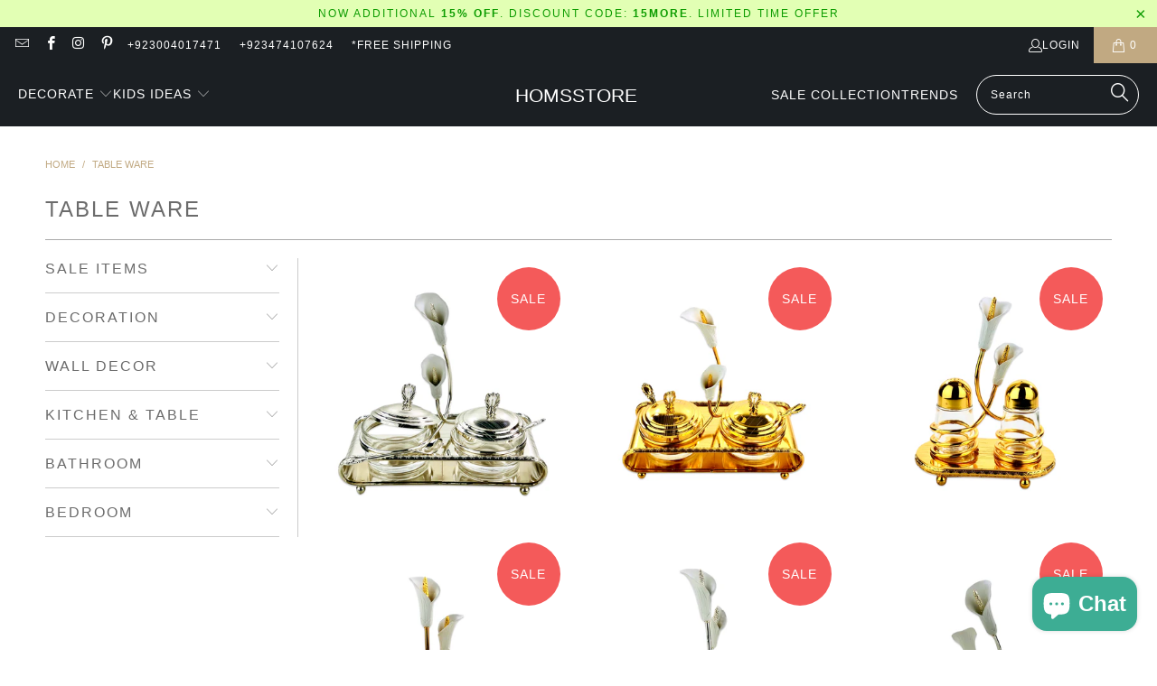

--- FILE ---
content_type: text/html; charset=utf-8
request_url: https://homsstore.com/collections/table-ware
body_size: 31117
content:


 <!DOCTYPE html>
<html class="no-js no-touch" lang="en"> <head> <script>
    window.Store = window.Store || {};
    window.Store.id = 26296176;</script> <meta charset="utf-8"> <meta http-equiv="cleartype" content="on"> <meta name="robots" content="index,follow"> <!-- Mobile Specific Metas --> <meta name="HandheldFriendly" content="True"> <meta name="MobileOptimized" content="320"> <meta name="viewport" content="width=device-width,initial-scale=1"> <meta name="theme-color" content="#ffffff"> <title>
      Table Ware - Homsstore</title> <meta name="description" content="Table Accessories and Sweet Serving Ideas"/> <!-- Preconnect Domains --> <link rel="preconnect" href="https://fonts.shopifycdn.com" /> <link rel="preconnect" href="https://cdn.shopify.com" /> <link rel="preconnect" href="https://v.shopify.com" /> <link rel="preconnect" href="https://cdn.shopifycloud.com" /> <link rel="preconnect" href="https://monorail-edge.shopifysvc.com"> <!-- fallback for browsers that don't support preconnect --> <link rel="dns-prefetch" href="https://fonts.shopifycdn.com" /> <link rel="dns-prefetch" href="https://cdn.shopify.com" /> <link rel="dns-prefetch" href="https://v.shopify.com" /> <link rel="dns-prefetch" href="https://cdn.shopifycloud.com" /> <link rel="dns-prefetch" href="https://monorail-edge.shopifysvc.com"> <!-- Preload Assets --> <link rel="preload" href="//homsstore.com/cdn/shop/t/30/assets/fancybox.css?v=19278034316635137701719308652" as="style"> <link rel="preload" href="//homsstore.com/cdn/shop/t/30/assets/styles.css?v=10536414159691025931723218750" as="style"> <link rel="preload" href="//homsstore.com/cdn/shop/t/30/assets/jquery.min.js?v=81049236547974671631719308652" as="script"> <link rel="preload" href="//homsstore.com/cdn/shop/t/30/assets/vendors.js?v=110606657863731852701719308652" as="script"> <link rel="preload" href="//homsstore.com/cdn/shop/t/30/assets/sections.js?v=101325471108091185951719308652" as="script"> <link rel="preload" href="//homsstore.com/cdn/shop/t/30/assets/utilities.js?v=151992457186380004731719308652" as="script"> <link rel="preload" href="//homsstore.com/cdn/shop/t/30/assets/app.js?v=79053627302175083751719308652" as="script"> <!-- Stylesheet for Fancybox library --> <link href="//homsstore.com/cdn/shop/t/30/assets/fancybox.css?v=19278034316635137701719308652" rel="stylesheet" type="text/css" media="all" /> <!-- Stylesheets for Turbo --> <link href="//homsstore.com/cdn/shop/t/30/assets/styles.css?v=10536414159691025931723218750" rel="stylesheet" type="text/css" media="all" /> <script>
      window.lazySizesConfig = window.lazySizesConfig || {};

      lazySizesConfig.expand = 300;
      lazySizesConfig.loadHidden = false;

      /*! lazysizes - v5.2.2 - bgset plugin */
      !function(e,t){var a=function(){t(e.lazySizes),e.removeEventListener("lazyunveilread",a,!0)};t=t.bind(null,e,e.document),"object"==typeof module&&module.exports?t(require("lazysizes")):"function"==typeof define&&define.amd?define(["lazysizes"],t):e.lazySizes?a():e.addEventListener("lazyunveilread",a,!0)}(window,function(e,z,g){"use strict";var c,y,b,f,i,s,n,v,m;e.addEventListener&&(c=g.cfg,y=/\s+/g,b=/\s*\|\s+|\s+\|\s*/g,f=/^(.+?)(?:\s+\[\s*(.+?)\s*\])(?:\s+\[\s*(.+?)\s*\])?$/,i=/^\s*\(*\s*type\s*:\s*(.+?)\s*\)*\s*$/,s=/\(|\)|'/,n={contain:1,cover:1},v=function(e,t){var a;t&&((a=t.match(i))&&a[1]?e.setAttribute("type",a[1]):e.setAttribute("media",c.customMedia[t]||t))},m=function(e){var t,a,i,r;e.target._lazybgset&&(a=(t=e.target)._lazybgset,(i=t.currentSrc||t.src)&&((r=g.fire(a,"bgsetproxy",{src:i,useSrc:s.test(i)?JSON.stringify(i):i})).defaultPrevented||(a.style.backgroundImage="url("+r.detail.useSrc+")")),t._lazybgsetLoading&&(g.fire(a,"_lazyloaded",{},!1,!0),delete t._lazybgsetLoading))},addEventListener("lazybeforeunveil",function(e){var t,a,i,r,s,n,l,d,o,u;!e.defaultPrevented&&(t=e.target.getAttribute("data-bgset"))&&(o=e.target,(u=z.createElement("img")).alt="",u._lazybgsetLoading=!0,e.detail.firesLoad=!0,a=t,i=o,r=u,s=z.createElement("picture"),n=i.getAttribute(c.sizesAttr),l=i.getAttribute("data-ratio"),d=i.getAttribute("data-optimumx"),i._lazybgset&&i._lazybgset.parentNode==i&&i.removeChild(i._lazybgset),Object.defineProperty(r,"_lazybgset",{value:i,writable:!0}),Object.defineProperty(i,"_lazybgset",{value:s,writable:!0}),a=a.replace(y," ").split(b),s.style.display="none",r.className=c.lazyClass,1!=a.length||n||(n="auto"),a.forEach(function(e){var t,a=z.createElement("source");n&&"auto"!=n&&a.setAttribute("sizes",n),(t=e.match(f))?(a.setAttribute(c.srcsetAttr,t[1]),v(a,t[2]),v(a,t[3])):a.setAttribute(c.srcsetAttr,e),s.appendChild(a)}),n&&(r.setAttribute(c.sizesAttr,n),i.removeAttribute(c.sizesAttr),i.removeAttribute("sizes")),d&&r.setAttribute("data-optimumx",d),l&&r.setAttribute("data-ratio",l),s.appendChild(r),i.appendChild(s),setTimeout(function(){g.loader.unveil(u),g.rAF(function(){g.fire(u,"_lazyloaded",{},!0,!0),u.complete&&m({target:u})})}))}),z.addEventListener("load",m,!0),e.addEventListener("lazybeforesizes",function(e){var t,a,i,r;e.detail.instance==g&&e.target._lazybgset&&e.detail.dataAttr&&(t=e.target._lazybgset,i=t,r=(getComputedStyle(i)||{getPropertyValue:function(){}}).getPropertyValue("background-size"),!n[r]&&n[i.style.backgroundSize]&&(r=i.style.backgroundSize),n[a=r]&&(e.target._lazysizesParentFit=a,g.rAF(function(){e.target.setAttribute("data-parent-fit",a),e.target._lazysizesParentFit&&delete e.target._lazysizesParentFit})))},!0),z.documentElement.addEventListener("lazybeforesizes",function(e){var t,a;!e.defaultPrevented&&e.target._lazybgset&&e.detail.instance==g&&(e.detail.width=(t=e.target._lazybgset,a=g.gW(t,t.parentNode),(!t._lazysizesWidth||a>t._lazysizesWidth)&&(t._lazysizesWidth=a),t._lazysizesWidth))}))});

      /*! lazysizes - v5.2.2 */
      !function(e){var t=function(u,D,f){"use strict";var k,H;if(function(){var e;var t={lazyClass:"lazyload",loadedClass:"lazyloaded",loadingClass:"lazyloading",preloadClass:"lazypreload",errorClass:"lazyerror",autosizesClass:"lazyautosizes",srcAttr:"data-src",srcsetAttr:"data-srcset",sizesAttr:"data-sizes",minSize:40,customMedia:{},init:true,expFactor:1.5,hFac:.8,loadMode:2,loadHidden:true,ricTimeout:0,throttleDelay:125};H=u.lazySizesConfig||u.lazysizesConfig||{};for(e in t){if(!(e in H)){H[e]=t[e]}}}(),!D||!D.getElementsByClassName){return{init:function(){},cfg:H,noSupport:true}}var O=D.documentElement,a=u.HTMLPictureElement,P="addEventListener",$="getAttribute",q=u[P].bind(u),I=u.setTimeout,U=u.requestAnimationFrame||I,l=u.requestIdleCallback,j=/^picture$/i,r=["load","error","lazyincluded","_lazyloaded"],i={},G=Array.prototype.forEach,J=function(e,t){if(!i[t]){i[t]=new RegExp("(\\s|^)"+t+"(\\s|$)")}return i[t].test(e[$]("class")||"")&&i[t]},K=function(e,t){if(!J(e,t)){e.setAttribute("class",(e[$]("class")||"").trim()+" "+t)}},Q=function(e,t){var i;if(i=J(e,t)){e.setAttribute("class",(e[$]("class")||"").replace(i," "))}},V=function(t,i,e){var a=e?P:"removeEventListener";if(e){V(t,i)}r.forEach(function(e){t[a](e,i)})},X=function(e,t,i,a,r){var n=D.createEvent("Event");if(!i){i={}}i.instance=k;n.initEvent(t,!a,!r);n.detail=i;e.dispatchEvent(n);return n},Y=function(e,t){var i;if(!a&&(i=u.picturefill||H.pf)){if(t&&t.src&&!e[$]("srcset")){e.setAttribute("srcset",t.src)}i({reevaluate:true,elements:[e]})}else if(t&&t.src){e.src=t.src}},Z=function(e,t){return(getComputedStyle(e,null)||{})[t]},s=function(e,t,i){i=i||e.offsetWidth;while(i<H.minSize&&t&&!e._lazysizesWidth){i=t.offsetWidth;t=t.parentNode}return i},ee=function(){var i,a;var t=[];var r=[];var n=t;var s=function(){var e=n;n=t.length?r:t;i=true;a=false;while(e.length){e.shift()()}i=false};var e=function(e,t){if(i&&!t){e.apply(this,arguments)}else{n.push(e);if(!a){a=true;(D.hidden?I:U)(s)}}};e._lsFlush=s;return e}(),te=function(i,e){return e?function(){ee(i)}:function(){var e=this;var t=arguments;ee(function(){i.apply(e,t)})}},ie=function(e){var i;var a=0;var r=H.throttleDelay;var n=H.ricTimeout;var t=function(){i=false;a=f.now();e()};var s=l&&n>49?function(){l(t,{timeout:n});if(n!==H.ricTimeout){n=H.ricTimeout}}:te(function(){I(t)},true);return function(e){var t;if(e=e===true){n=33}if(i){return}i=true;t=r-(f.now()-a);if(t<0){t=0}if(e||t<9){s()}else{I(s,t)}}},ae=function(e){var t,i;var a=99;var r=function(){t=null;e()};var n=function(){var e=f.now()-i;if(e<a){I(n,a-e)}else{(l||r)(r)}};return function(){i=f.now();if(!t){t=I(n,a)}}},e=function(){var v,m,c,h,e;var y,z,g,p,C,b,A;var n=/^img$/i;var d=/^iframe$/i;var E="onscroll"in u&&!/(gle|ing)bot/.test(navigator.userAgent);var _=0;var w=0;var N=0;var M=-1;var x=function(e){N--;if(!e||N<0||!e.target){N=0}};var W=function(e){if(A==null){A=Z(D.body,"visibility")=="hidden"}return A||!(Z(e.parentNode,"visibility")=="hidden"&&Z(e,"visibility")=="hidden")};var S=function(e,t){var i;var a=e;var r=W(e);g-=t;b+=t;p-=t;C+=t;while(r&&(a=a.offsetParent)&&a!=D.body&&a!=O){r=(Z(a,"opacity")||1)>0;if(r&&Z(a,"overflow")!="visible"){i=a.getBoundingClientRect();r=C>i.left&&p<i.right&&b>i.top-1&&g<i.bottom+1}}return r};var t=function(){var e,t,i,a,r,n,s,l,o,u,f,c;var d=k.elements;if((h=H.loadMode)&&N<8&&(e=d.length)){t=0;M++;for(;t<e;t++){if(!d[t]||d[t]._lazyRace){continue}if(!E||k.prematureUnveil&&k.prematureUnveil(d[t])){R(d[t]);continue}if(!(l=d[t][$]("data-expand"))||!(n=l*1)){n=w}if(!u){u=!H.expand||H.expand<1?O.clientHeight>500&&O.clientWidth>500?500:370:H.expand;k._defEx=u;f=u*H.expFactor;c=H.hFac;A=null;if(w<f&&N<1&&M>2&&h>2&&!D.hidden){w=f;M=0}else if(h>1&&M>1&&N<6){w=u}else{w=_}}if(o!==n){y=innerWidth+n*c;z=innerHeight+n;s=n*-1;o=n}i=d[t].getBoundingClientRect();if((b=i.bottom)>=s&&(g=i.top)<=z&&(C=i.right)>=s*c&&(p=i.left)<=y&&(b||C||p||g)&&(H.loadHidden||W(d[t]))&&(m&&N<3&&!l&&(h<3||M<4)||S(d[t],n))){R(d[t]);r=true;if(N>9){break}}else if(!r&&m&&!a&&N<4&&M<4&&h>2&&(v[0]||H.preloadAfterLoad)&&(v[0]||!l&&(b||C||p||g||d[t][$](H.sizesAttr)!="auto"))){a=v[0]||d[t]}}if(a&&!r){R(a)}}};var i=ie(t);var B=function(e){var t=e.target;if(t._lazyCache){delete t._lazyCache;return}x(e);K(t,H.loadedClass);Q(t,H.loadingClass);V(t,L);X(t,"lazyloaded")};var a=te(B);var L=function(e){a({target:e.target})};var T=function(t,i){try{t.contentWindow.location.replace(i)}catch(e){t.src=i}};var F=function(e){var t;var i=e[$](H.srcsetAttr);if(t=H.customMedia[e[$]("data-media")||e[$]("media")]){e.setAttribute("media",t)}if(i){e.setAttribute("srcset",i)}};var s=te(function(t,e,i,a,r){var n,s,l,o,u,f;if(!(u=X(t,"lazybeforeunveil",e)).defaultPrevented){if(a){if(i){K(t,H.autosizesClass)}else{t.setAttribute("sizes",a)}}s=t[$](H.srcsetAttr);n=t[$](H.srcAttr);if(r){l=t.parentNode;o=l&&j.test(l.nodeName||"")}f=e.firesLoad||"src"in t&&(s||n||o);u={target:t};K(t,H.loadingClass);if(f){clearTimeout(c);c=I(x,2500);V(t,L,true)}if(o){G.call(l.getElementsByTagName("source"),F)}if(s){t.setAttribute("srcset",s)}else if(n&&!o){if(d.test(t.nodeName)){T(t,n)}else{t.src=n}}if(r&&(s||o)){Y(t,{src:n})}}if(t._lazyRace){delete t._lazyRace}Q(t,H.lazyClass);ee(function(){var e=t.complete&&t.naturalWidth>1;if(!f||e){if(e){K(t,"ls-is-cached")}B(u);t._lazyCache=true;I(function(){if("_lazyCache"in t){delete t._lazyCache}},9)}if(t.loading=="lazy"){N--}},true)});var R=function(e){if(e._lazyRace){return}var t;var i=n.test(e.nodeName);var a=i&&(e[$](H.sizesAttr)||e[$]("sizes"));var r=a=="auto";if((r||!m)&&i&&(e[$]("src")||e.srcset)&&!e.complete&&!J(e,H.errorClass)&&J(e,H.lazyClass)){return}t=X(e,"lazyunveilread").detail;if(r){re.updateElem(e,true,e.offsetWidth)}e._lazyRace=true;N++;s(e,t,r,a,i)};var r=ae(function(){H.loadMode=3;i()});var l=function(){if(H.loadMode==3){H.loadMode=2}r()};var o=function(){if(m){return}if(f.now()-e<999){I(o,999);return}m=true;H.loadMode=3;i();q("scroll",l,true)};return{_:function(){e=f.now();k.elements=D.getElementsByClassName(H.lazyClass);v=D.getElementsByClassName(H.lazyClass+" "+H.preloadClass);q("scroll",i,true);q("resize",i,true);q("pageshow",function(e){if(e.persisted){var t=D.querySelectorAll("."+H.loadingClass);if(t.length&&t.forEach){U(function(){t.forEach(function(e){if(e.complete){R(e)}})})}}});if(u.MutationObserver){new MutationObserver(i).observe(O,{childList:true,subtree:true,attributes:true})}else{O[P]("DOMNodeInserted",i,true);O[P]("DOMAttrModified",i,true);setInterval(i,999)}q("hashchange",i,true);["focus","mouseover","click","load","transitionend","animationend"].forEach(function(e){D[P](e,i,true)});if(/d$|^c/.test(D.readyState)){o()}else{q("load",o);D[P]("DOMContentLoaded",i);I(o,2e4)}if(k.elements.length){t();ee._lsFlush()}else{i()}},checkElems:i,unveil:R,_aLSL:l}}(),re=function(){var i;var n=te(function(e,t,i,a){var r,n,s;e._lazysizesWidth=a;a+="px";e.setAttribute("sizes",a);if(j.test(t.nodeName||"")){r=t.getElementsByTagName("source");for(n=0,s=r.length;n<s;n++){r[n].setAttribute("sizes",a)}}if(!i.detail.dataAttr){Y(e,i.detail)}});var a=function(e,t,i){var a;var r=e.parentNode;if(r){i=s(e,r,i);a=X(e,"lazybeforesizes",{width:i,dataAttr:!!t});if(!a.defaultPrevented){i=a.detail.width;if(i&&i!==e._lazysizesWidth){n(e,r,a,i)}}}};var e=function(){var e;var t=i.length;if(t){e=0;for(;e<t;e++){a(i[e])}}};var t=ae(e);return{_:function(){i=D.getElementsByClassName(H.autosizesClass);q("resize",t)},checkElems:t,updateElem:a}}(),t=function(){if(!t.i&&D.getElementsByClassName){t.i=true;re._();e._()}};return I(function(){H.init&&t()}),k={cfg:H,autoSizer:re,loader:e,init:t,uP:Y,aC:K,rC:Q,hC:J,fire:X,gW:s,rAF:ee}}(e,e.document,Date);e.lazySizes=t,"object"==typeof module&&module.exports&&(module.exports=t)}("undefined"!=typeof window?window:{});</script> <!-- Icons --> <link rel="shortcut icon" type="image/x-icon" href="//homsstore.com/cdn/shop/files/HOMS_favicon_Hlogo_180x180.png?v=1613667980"> <link rel="apple-touch-icon" href="//homsstore.com/cdn/shop/files/HOMS_favicon_Hlogo_180x180.png?v=1613667980"/> <link rel="apple-touch-icon" sizes="57x57" href="//homsstore.com/cdn/shop/files/HOMS_favicon_Hlogo_57x57.png?v=1613667980"/> <link rel="apple-touch-icon" sizes="60x60" href="//homsstore.com/cdn/shop/files/HOMS_favicon_Hlogo_60x60.png?v=1613667980"/> <link rel="apple-touch-icon" sizes="72x72" href="//homsstore.com/cdn/shop/files/HOMS_favicon_Hlogo_72x72.png?v=1613667980"/> <link rel="apple-touch-icon" sizes="76x76" href="//homsstore.com/cdn/shop/files/HOMS_favicon_Hlogo_76x76.png?v=1613667980"/> <link rel="apple-touch-icon" sizes="114x114" href="//homsstore.com/cdn/shop/files/HOMS_favicon_Hlogo_114x114.png?v=1613667980"/> <link rel="apple-touch-icon" sizes="180x180" href="//homsstore.com/cdn/shop/files/HOMS_favicon_Hlogo_180x180.png?v=1613667980"/> <link rel="apple-touch-icon" sizes="228x228" href="//homsstore.com/cdn/shop/files/HOMS_favicon_Hlogo_228x228.png?v=1613667980"/> <link rel="canonical" href="https://homsstore.com/collections/table-ware"/> <script src="//homsstore.com/cdn/shop/t/30/assets/jquery.min.js?v=81049236547974671631719308652" defer></script> <script>
      window.PXUTheme = window.PXUTheme || {};
      window.PXUTheme.version = '8.3.0';
      window.PXUTheme.name = 'Turbo';</script>
    


    
<template id="price-ui"><span class="price " data-price></span><span class="compare-at-price" data-compare-at-price></span><span class="unit-pricing" data-unit-pricing></span></template> <template id="price-ui-badge"><div class="price-ui-badge__sticker price-ui-badge__sticker--"> <span class="price-ui-badge__sticker-text" data-badge></span></div></template> <template id="price-ui__price"><span class="money" data-price></span></template> <template id="price-ui__price-range"><span class="price-min" data-price-min><span class="money" data-price></span></span> - <span class="price-max" data-price-max><span class="money" data-price></span></span></template> <template id="price-ui__unit-pricing"><span class="unit-quantity" data-unit-quantity></span> | <span class="unit-price" data-unit-price><span class="money" data-price></span></span> / <span class="unit-measurement" data-unit-measurement></span></template> <template id="price-ui-badge__percent-savings-range">Save up to <span data-price-percent></span>%</template> <template id="price-ui-badge__percent-savings">Save <span data-price-percent></span>%</template> <template id="price-ui-badge__price-savings-range">Save up to <span class="money" data-price></span></template> <template id="price-ui-badge__price-savings">Save <span class="money" data-price></span></template> <template id="price-ui-badge__on-sale">Sale</template> <template id="price-ui-badge__sold-out">Sold out</template> <template id="price-ui-badge__in-stock">In stock</template> <script>
      
window.PXUTheme = window.PXUTheme || {};


window.PXUTheme.theme_settings = {};
window.PXUTheme.currency = {};
window.PXUTheme.routes = window.PXUTheme.routes || {};


window.PXUTheme.theme_settings.display_tos_checkbox = true;
window.PXUTheme.theme_settings.go_to_checkout = true;
window.PXUTheme.theme_settings.cart_action = "ajax";
window.PXUTheme.theme_settings.cart_shipping_calculator = false;


window.PXUTheme.theme_settings.collection_swatches = false;
window.PXUTheme.theme_settings.collection_secondary_image = false;


window.PXUTheme.currency.show_multiple_currencies = false;
window.PXUTheme.currency.shop_currency = "PKR";
window.PXUTheme.currency.default_currency = "USD";
window.PXUTheme.currency.display_format = "money_format";
window.PXUTheme.currency.money_format = "Rs.{{amount}}";
window.PXUTheme.currency.money_format_no_currency = "Rs.{{amount}}";
window.PXUTheme.currency.money_format_currency = "Rs.{{amount}} PKR";
window.PXUTheme.currency.native_multi_currency = false;
window.PXUTheme.currency.iso_code = "PKR";
window.PXUTheme.currency.symbol = "₨";


window.PXUTheme.theme_settings.display_inventory_left = false;
window.PXUTheme.theme_settings.inventory_threshold = 10;
window.PXUTheme.theme_settings.limit_quantity = false;


window.PXUTheme.theme_settings.menu_position = null;


window.PXUTheme.theme_settings.newsletter_popup = false;
window.PXUTheme.theme_settings.newsletter_popup_days = "14";
window.PXUTheme.theme_settings.newsletter_popup_mobile = false;
window.PXUTheme.theme_settings.newsletter_popup_seconds = 0;


window.PXUTheme.theme_settings.pagination_type = "infinite_scroll";


window.PXUTheme.theme_settings.enable_shopify_collection_badges = false;
window.PXUTheme.theme_settings.quick_shop_thumbnail_position = null;
window.PXUTheme.theme_settings.product_form_style = "radio";
window.PXUTheme.theme_settings.sale_banner_enabled = true;
window.PXUTheme.theme_settings.display_savings = false;
window.PXUTheme.theme_settings.display_sold_out_price = false;
window.PXUTheme.theme_settings.free_text = "Free";
window.PXUTheme.theme_settings.video_looping = null;
window.PXUTheme.theme_settings.quick_shop_style = "popup";
window.PXUTheme.theme_settings.hover_enabled = true;


window.PXUTheme.routes.cart_url = "/cart";
window.PXUTheme.routes.root_url = "/";
window.PXUTheme.routes.search_url = "/search";
window.PXUTheme.routes.all_products_collection_url = "/collections/all";
window.PXUTheme.routes.product_recommendations_url = "/recommendations/products";


window.PXUTheme.theme_settings.image_loading_style = "appear";


window.PXUTheme.theme_settings.search_option = "product,page,article";
window.PXUTheme.theme_settings.search_items_to_display = 5;
window.PXUTheme.theme_settings.enable_autocomplete = true;


window.PXUTheme.theme_settings.page_dots_enabled = false;
window.PXUTheme.theme_settings.slideshow_arrow_size = "light";


window.PXUTheme.theme_settings.quick_shop_enabled = true;


window.PXUTheme.translation = {};


window.PXUTheme.translation.agree_to_terms_warning = "You must agree with the terms and conditions to checkout.";
window.PXUTheme.translation.one_item_left = "item left";
window.PXUTheme.translation.items_left_text = "items left";
window.PXUTheme.translation.cart_savings_text = "Total Savings";
window.PXUTheme.translation.cart_discount_text = "Discount";
window.PXUTheme.translation.cart_subtotal_text = "Subtotal";
window.PXUTheme.translation.cart_remove_text = "Remove";
window.PXUTheme.translation.cart_free_text = "Free";


window.PXUTheme.translation.newsletter_success_text = "Thank you for joining our mailing list!";


window.PXUTheme.translation.notify_email = "Enter your email address...";
window.PXUTheme.translation.notify_email_value = "Translation missing: en.contact.fields.email";
window.PXUTheme.translation.notify_email_send = "Send";
window.PXUTheme.translation.notify_message_first = "Please notify me when ";
window.PXUTheme.translation.notify_message_last = " becomes available - ";
window.PXUTheme.translation.notify_success_text = "Thanks! We will notify you when this product becomes available!";


window.PXUTheme.translation.add_to_cart = "Add to Cart";
window.PXUTheme.translation.coming_soon_text = "Coming Soon";
window.PXUTheme.translation.sold_out_text = "Sold Out";
window.PXUTheme.translation.sale_text = "Sale";
window.PXUTheme.translation.savings_text = "You Save";
window.PXUTheme.translation.from_text = "from";
window.PXUTheme.translation.new_text = "New";
window.PXUTheme.translation.pre_order_text = "Pre-Order";
window.PXUTheme.translation.unavailable_text = "Unavailable";


window.PXUTheme.translation.all_results = "View all results";
window.PXUTheme.translation.no_results = "Sorry, no results!";


window.PXUTheme.media_queries = {};
window.PXUTheme.media_queries.small = window.matchMedia( "(max-width: 480px)" );
window.PXUTheme.media_queries.medium = window.matchMedia( "(max-width: 798px)" );
window.PXUTheme.media_queries.large = window.matchMedia( "(min-width: 799px)" );
window.PXUTheme.media_queries.larger = window.matchMedia( "(min-width: 960px)" );
window.PXUTheme.media_queries.xlarge = window.matchMedia( "(min-width: 1200px)" );
window.PXUTheme.media_queries.ie10 = window.matchMedia( "all and (-ms-high-contrast: none), (-ms-high-contrast: active)" );
window.PXUTheme.media_queries.tablet = window.matchMedia( "only screen and (min-width: 799px) and (max-width: 1024px)" );
window.PXUTheme.media_queries.mobile_and_tablet = window.matchMedia( "(max-width: 1024px)" );</script> <script src="//homsstore.com/cdn/shop/t/30/assets/vendors.js?v=110606657863731852701719308652" defer></script> <script src="//homsstore.com/cdn/shop/t/30/assets/sections.js?v=101325471108091185951719308652" defer></script> <script src="//homsstore.com/cdn/shop/t/30/assets/utilities.js?v=151992457186380004731719308652" defer></script> <script src="//homsstore.com/cdn/shop/t/30/assets/app.js?v=79053627302175083751719308652" defer></script> <script></script> <script>window.performance && window.performance.mark && window.performance.mark('shopify.content_for_header.start');</script><meta name="google-site-verification" content="4EEhpIAspuxD9L48WQ8LfP_Y3KlvQrGrKBpVEO0Qn2U">
<meta name="facebook-domain-verification" content="cwnegzfanyrcq1fz6alv9ua2lixw8t">
<meta name="facebook-domain-verification" content="s5c5j84w35hn6ux3338rklp0qfvmho">
<meta id="shopify-digital-wallet" name="shopify-digital-wallet" content="/26296176/digital_wallets/dialog">
<link rel="alternate" type="application/atom+xml" title="Feed" href="/collections/table-ware.atom" />
<link rel="alternate" type="application/json+oembed" href="https://homsstore.com/collections/table-ware.oembed">
<script async="async" src="/checkouts/internal/preloads.js?locale=en-PK"></script>
<script id="shopify-features" type="application/json">{"accessToken":"13e88e5da317b4023d932beecde6b711","betas":["rich-media-storefront-analytics"],"domain":"homsstore.com","predictiveSearch":true,"shopId":26296176,"locale":"en"}</script>
<script>var Shopify = Shopify || {};
Shopify.shop = "home-matters-store.myshopify.com";
Shopify.locale = "en";
Shopify.currency = {"active":"PKR","rate":"1.0"};
Shopify.country = "PK";
Shopify.theme = {"name":"Turbo 8.0.3_EDITS_JUN24","id":142249853158,"schema_name":"Turbo","schema_version":"8.3.0","theme_store_id":null,"role":"main"};
Shopify.theme.handle = "null";
Shopify.theme.style = {"id":null,"handle":null};
Shopify.cdnHost = "homsstore.com/cdn";
Shopify.routes = Shopify.routes || {};
Shopify.routes.root = "/";</script>
<script type="module">!function(o){(o.Shopify=o.Shopify||{}).modules=!0}(window);</script>
<script>!function(o){function n(){var o=[];function n(){o.push(Array.prototype.slice.apply(arguments))}return n.q=o,n}var t=o.Shopify=o.Shopify||{};t.loadFeatures=n(),t.autoloadFeatures=n()}(window);</script>
<script id="shop-js-analytics" type="application/json">{"pageType":"collection"}</script>
<script defer="defer" async type="module" src="//homsstore.com/cdn/shopifycloud/shop-js/modules/v2/client.init-shop-cart-sync_BT-GjEfc.en.esm.js"></script>
<script defer="defer" async type="module" src="//homsstore.com/cdn/shopifycloud/shop-js/modules/v2/chunk.common_D58fp_Oc.esm.js"></script>
<script defer="defer" async type="module" src="//homsstore.com/cdn/shopifycloud/shop-js/modules/v2/chunk.modal_xMitdFEc.esm.js"></script>
<script type="module">
  await import("//homsstore.com/cdn/shopifycloud/shop-js/modules/v2/client.init-shop-cart-sync_BT-GjEfc.en.esm.js");
await import("//homsstore.com/cdn/shopifycloud/shop-js/modules/v2/chunk.common_D58fp_Oc.esm.js");
await import("//homsstore.com/cdn/shopifycloud/shop-js/modules/v2/chunk.modal_xMitdFEc.esm.js");

  window.Shopify.SignInWithShop?.initShopCartSync?.({"fedCMEnabled":true,"windoidEnabled":true});

</script>
<script id="__st">var __st={"a":26296176,"offset":18000,"reqid":"0e384f8a-f77a-4f18-8d24-d9cc362ec31e-1769058390","pageurl":"homsstore.com\/collections\/table-ware","u":"5e81e8a1883e","p":"collection","rtyp":"collection","rid":56287559776};</script>
<script>window.ShopifyPaypalV4VisibilityTracking = true;</script>
<script id="captcha-bootstrap">!function(){'use strict';const t='contact',e='account',n='new_comment',o=[[t,t],['blogs',n],['comments',n],[t,'customer']],c=[[e,'customer_login'],[e,'guest_login'],[e,'recover_customer_password'],[e,'create_customer']],r=t=>t.map((([t,e])=>`form[action*='/${t}']:not([data-nocaptcha='true']) input[name='form_type'][value='${e}']`)).join(','),a=t=>()=>t?[...document.querySelectorAll(t)].map((t=>t.form)):[];function s(){const t=[...o],e=r(t);return a(e)}const i='password',u='form_key',d=['recaptcha-v3-token','g-recaptcha-response','h-captcha-response',i],f=()=>{try{return window.sessionStorage}catch{return}},m='__shopify_v',_=t=>t.elements[u];function p(t,e,n=!1){try{const o=window.sessionStorage,c=JSON.parse(o.getItem(e)),{data:r}=function(t){const{data:e,action:n}=t;return t[m]||n?{data:e,action:n}:{data:t,action:n}}(c);for(const[e,n]of Object.entries(r))t.elements[e]&&(t.elements[e].value=n);n&&o.removeItem(e)}catch(o){console.error('form repopulation failed',{error:o})}}const l='form_type',E='cptcha';function T(t){t.dataset[E]=!0}const w=window,h=w.document,L='Shopify',v='ce_forms',y='captcha';let A=!1;((t,e)=>{const n=(g='f06e6c50-85a8-45c8-87d0-21a2b65856fe',I='https://cdn.shopify.com/shopifycloud/storefront-forms-hcaptcha/ce_storefront_forms_captcha_hcaptcha.v1.5.2.iife.js',D={infoText:'Protected by hCaptcha',privacyText:'Privacy',termsText:'Terms'},(t,e,n)=>{const o=w[L][v],c=o.bindForm;if(c)return c(t,g,e,D).then(n);var r;o.q.push([[t,g,e,D],n]),r=I,A||(h.body.append(Object.assign(h.createElement('script'),{id:'captcha-provider',async:!0,src:r})),A=!0)});var g,I,D;w[L]=w[L]||{},w[L][v]=w[L][v]||{},w[L][v].q=[],w[L][y]=w[L][y]||{},w[L][y].protect=function(t,e){n(t,void 0,e),T(t)},Object.freeze(w[L][y]),function(t,e,n,w,h,L){const[v,y,A,g]=function(t,e,n){const i=e?o:[],u=t?c:[],d=[...i,...u],f=r(d),m=r(i),_=r(d.filter((([t,e])=>n.includes(e))));return[a(f),a(m),a(_),s()]}(w,h,L),I=t=>{const e=t.target;return e instanceof HTMLFormElement?e:e&&e.form},D=t=>v().includes(t);t.addEventListener('submit',(t=>{const e=I(t);if(!e)return;const n=D(e)&&!e.dataset.hcaptchaBound&&!e.dataset.recaptchaBound,o=_(e),c=g().includes(e)&&(!o||!o.value);(n||c)&&t.preventDefault(),c&&!n&&(function(t){try{if(!f())return;!function(t){const e=f();if(!e)return;const n=_(t);if(!n)return;const o=n.value;o&&e.removeItem(o)}(t);const e=Array.from(Array(32),(()=>Math.random().toString(36)[2])).join('');!function(t,e){_(t)||t.append(Object.assign(document.createElement('input'),{type:'hidden',name:u})),t.elements[u].value=e}(t,e),function(t,e){const n=f();if(!n)return;const o=[...t.querySelectorAll(`input[type='${i}']`)].map((({name:t})=>t)),c=[...d,...o],r={};for(const[a,s]of new FormData(t).entries())c.includes(a)||(r[a]=s);n.setItem(e,JSON.stringify({[m]:1,action:t.action,data:r}))}(t,e)}catch(e){console.error('failed to persist form',e)}}(e),e.submit())}));const S=(t,e)=>{t&&!t.dataset[E]&&(n(t,e.some((e=>e===t))),T(t))};for(const o of['focusin','change'])t.addEventListener(o,(t=>{const e=I(t);D(e)&&S(e,y())}));const B=e.get('form_key'),M=e.get(l),P=B&&M;t.addEventListener('DOMContentLoaded',(()=>{const t=y();if(P)for(const e of t)e.elements[l].value===M&&p(e,B);[...new Set([...A(),...v().filter((t=>'true'===t.dataset.shopifyCaptcha))])].forEach((e=>S(e,t)))}))}(h,new URLSearchParams(w.location.search),n,t,e,['guest_login'])})(!0,!0)}();</script>
<script integrity="sha256-4kQ18oKyAcykRKYeNunJcIwy7WH5gtpwJnB7kiuLZ1E=" data-source-attribution="shopify.loadfeatures" defer="defer" src="//homsstore.com/cdn/shopifycloud/storefront/assets/storefront/load_feature-a0a9edcb.js" crossorigin="anonymous"></script>
<script data-source-attribution="shopify.dynamic_checkout.dynamic.init">var Shopify=Shopify||{};Shopify.PaymentButton=Shopify.PaymentButton||{isStorefrontPortableWallets:!0,init:function(){window.Shopify.PaymentButton.init=function(){};var t=document.createElement("script");t.src="https://homsstore.com/cdn/shopifycloud/portable-wallets/latest/portable-wallets.en.js",t.type="module",document.head.appendChild(t)}};
</script>
<script data-source-attribution="shopify.dynamic_checkout.buyer_consent">
  function portableWalletsHideBuyerConsent(e){var t=document.getElementById("shopify-buyer-consent"),n=document.getElementById("shopify-subscription-policy-button");t&&n&&(t.classList.add("hidden"),t.setAttribute("aria-hidden","true"),n.removeEventListener("click",e))}function portableWalletsShowBuyerConsent(e){var t=document.getElementById("shopify-buyer-consent"),n=document.getElementById("shopify-subscription-policy-button");t&&n&&(t.classList.remove("hidden"),t.removeAttribute("aria-hidden"),n.addEventListener("click",e))}window.Shopify?.PaymentButton&&(window.Shopify.PaymentButton.hideBuyerConsent=portableWalletsHideBuyerConsent,window.Shopify.PaymentButton.showBuyerConsent=portableWalletsShowBuyerConsent);
</script>
<script data-source-attribution="shopify.dynamic_checkout.cart.bootstrap">document.addEventListener("DOMContentLoaded",(function(){function t(){return document.querySelector("shopify-accelerated-checkout-cart, shopify-accelerated-checkout")}if(t())Shopify.PaymentButton.init();else{new MutationObserver((function(e,n){t()&&(Shopify.PaymentButton.init(),n.disconnect())})).observe(document.body,{childList:!0,subtree:!0})}}));
</script>

<script>window.performance && window.performance.mark && window.performance.mark('shopify.content_for_header.end');</script>

    

<meta name="author" content="Homsstore ">
<meta property="og:url" content="https://homsstore.com/collections/table-ware">
<meta property="og:site_name" content="Homsstore "> <meta property="og:type" content="product.group"> <meta property="og:title" content="Table Ware"> <meta property="og:image" content="https://homsstore.com/cdn/shop/files/placemats1_1cbdf06b-856a-499b-8c2e-116436c5f4d5_1200x.png?v=1681004342"> <meta property="og:image:secure_url" content="https://homsstore.com/cdn/shop/files/placemats1_1cbdf06b-856a-499b-8c2e-116436c5f4d5_1200x.png?v=1681004342"> <meta property="og:image:width" content="800"> <meta property="og:image:height" content="800"> <meta property="og:image" content="https://homsstore.com/cdn/shop/files/OMYG7475_600x.jpg?v=1697618204"> <meta property="og:image:secure_url" content="https://homsstore.com/cdn/shop/files/OMYG7475_600x.jpg?v=1697618204"> <meta property="og:description" content="Table Accessories and Sweet Serving Ideas">




<meta name="twitter:card" content="summary"><script src="https://cdn.shopify.com/extensions/e8878072-2f6b-4e89-8082-94b04320908d/inbox-1254/assets/inbox-chat-loader.js" type="text/javascript" defer="defer"></script>
<link href="https://monorail-edge.shopifysvc.com" rel="dns-prefetch">
<script>(function(){if ("sendBeacon" in navigator && "performance" in window) {try {var session_token_from_headers = performance.getEntriesByType('navigation')[0].serverTiming.find(x => x.name == '_s').description;} catch {var session_token_from_headers = undefined;}var session_cookie_matches = document.cookie.match(/_shopify_s=([^;]*)/);var session_token_from_cookie = session_cookie_matches && session_cookie_matches.length === 2 ? session_cookie_matches[1] : "";var session_token = session_token_from_headers || session_token_from_cookie || "";function handle_abandonment_event(e) {var entries = performance.getEntries().filter(function(entry) {return /monorail-edge.shopifysvc.com/.test(entry.name);});if (!window.abandonment_tracked && entries.length === 0) {window.abandonment_tracked = true;var currentMs = Date.now();var navigation_start = performance.timing.navigationStart;var payload = {shop_id: 26296176,url: window.location.href,navigation_start,duration: currentMs - navigation_start,session_token,page_type: "collection"};window.navigator.sendBeacon("https://monorail-edge.shopifysvc.com/v1/produce", JSON.stringify({schema_id: "online_store_buyer_site_abandonment/1.1",payload: payload,metadata: {event_created_at_ms: currentMs,event_sent_at_ms: currentMs}}));}}window.addEventListener('pagehide', handle_abandonment_event);}}());</script>
<script id="web-pixels-manager-setup">(function e(e,d,r,n,o){if(void 0===o&&(o={}),!Boolean(null===(a=null===(i=window.Shopify)||void 0===i?void 0:i.analytics)||void 0===a?void 0:a.replayQueue)){var i,a;window.Shopify=window.Shopify||{};var t=window.Shopify;t.analytics=t.analytics||{};var s=t.analytics;s.replayQueue=[],s.publish=function(e,d,r){return s.replayQueue.push([e,d,r]),!0};try{self.performance.mark("wpm:start")}catch(e){}var l=function(){var e={modern:/Edge?\/(1{2}[4-9]|1[2-9]\d|[2-9]\d{2}|\d{4,})\.\d+(\.\d+|)|Firefox\/(1{2}[4-9]|1[2-9]\d|[2-9]\d{2}|\d{4,})\.\d+(\.\d+|)|Chrom(ium|e)\/(9{2}|\d{3,})\.\d+(\.\d+|)|(Maci|X1{2}).+ Version\/(15\.\d+|(1[6-9]|[2-9]\d|\d{3,})\.\d+)([,.]\d+|)( \(\w+\)|)( Mobile\/\w+|) Safari\/|Chrome.+OPR\/(9{2}|\d{3,})\.\d+\.\d+|(CPU[ +]OS|iPhone[ +]OS|CPU[ +]iPhone|CPU IPhone OS|CPU iPad OS)[ +]+(15[._]\d+|(1[6-9]|[2-9]\d|\d{3,})[._]\d+)([._]\d+|)|Android:?[ /-](13[3-9]|1[4-9]\d|[2-9]\d{2}|\d{4,})(\.\d+|)(\.\d+|)|Android.+Firefox\/(13[5-9]|1[4-9]\d|[2-9]\d{2}|\d{4,})\.\d+(\.\d+|)|Android.+Chrom(ium|e)\/(13[3-9]|1[4-9]\d|[2-9]\d{2}|\d{4,})\.\d+(\.\d+|)|SamsungBrowser\/([2-9]\d|\d{3,})\.\d+/,legacy:/Edge?\/(1[6-9]|[2-9]\d|\d{3,})\.\d+(\.\d+|)|Firefox\/(5[4-9]|[6-9]\d|\d{3,})\.\d+(\.\d+|)|Chrom(ium|e)\/(5[1-9]|[6-9]\d|\d{3,})\.\d+(\.\d+|)([\d.]+$|.*Safari\/(?![\d.]+ Edge\/[\d.]+$))|(Maci|X1{2}).+ Version\/(10\.\d+|(1[1-9]|[2-9]\d|\d{3,})\.\d+)([,.]\d+|)( \(\w+\)|)( Mobile\/\w+|) Safari\/|Chrome.+OPR\/(3[89]|[4-9]\d|\d{3,})\.\d+\.\d+|(CPU[ +]OS|iPhone[ +]OS|CPU[ +]iPhone|CPU IPhone OS|CPU iPad OS)[ +]+(10[._]\d+|(1[1-9]|[2-9]\d|\d{3,})[._]\d+)([._]\d+|)|Android:?[ /-](13[3-9]|1[4-9]\d|[2-9]\d{2}|\d{4,})(\.\d+|)(\.\d+|)|Mobile Safari.+OPR\/([89]\d|\d{3,})\.\d+\.\d+|Android.+Firefox\/(13[5-9]|1[4-9]\d|[2-9]\d{2}|\d{4,})\.\d+(\.\d+|)|Android.+Chrom(ium|e)\/(13[3-9]|1[4-9]\d|[2-9]\d{2}|\d{4,})\.\d+(\.\d+|)|Android.+(UC? ?Browser|UCWEB|U3)[ /]?(15\.([5-9]|\d{2,})|(1[6-9]|[2-9]\d|\d{3,})\.\d+)\.\d+|SamsungBrowser\/(5\.\d+|([6-9]|\d{2,})\.\d+)|Android.+MQ{2}Browser\/(14(\.(9|\d{2,})|)|(1[5-9]|[2-9]\d|\d{3,})(\.\d+|))(\.\d+|)|K[Aa][Ii]OS\/(3\.\d+|([4-9]|\d{2,})\.\d+)(\.\d+|)/},d=e.modern,r=e.legacy,n=navigator.userAgent;return n.match(d)?"modern":n.match(r)?"legacy":"unknown"}(),u="modern"===l?"modern":"legacy",c=(null!=n?n:{modern:"",legacy:""})[u],f=function(e){return[e.baseUrl,"/wpm","/b",e.hashVersion,"modern"===e.buildTarget?"m":"l",".js"].join("")}({baseUrl:d,hashVersion:r,buildTarget:u}),m=function(e){var d=e.version,r=e.bundleTarget,n=e.surface,o=e.pageUrl,i=e.monorailEndpoint;return{emit:function(e){var a=e.status,t=e.errorMsg,s=(new Date).getTime(),l=JSON.stringify({metadata:{event_sent_at_ms:s},events:[{schema_id:"web_pixels_manager_load/3.1",payload:{version:d,bundle_target:r,page_url:o,status:a,surface:n,error_msg:t},metadata:{event_created_at_ms:s}}]});if(!i)return console&&console.warn&&console.warn("[Web Pixels Manager] No Monorail endpoint provided, skipping logging."),!1;try{return self.navigator.sendBeacon.bind(self.navigator)(i,l)}catch(e){}var u=new XMLHttpRequest;try{return u.open("POST",i,!0),u.setRequestHeader("Content-Type","text/plain"),u.send(l),!0}catch(e){return console&&console.warn&&console.warn("[Web Pixels Manager] Got an unhandled error while logging to Monorail."),!1}}}}({version:r,bundleTarget:l,surface:e.surface,pageUrl:self.location.href,monorailEndpoint:e.monorailEndpoint});try{o.browserTarget=l,function(e){var d=e.src,r=e.async,n=void 0===r||r,o=e.onload,i=e.onerror,a=e.sri,t=e.scriptDataAttributes,s=void 0===t?{}:t,l=document.createElement("script"),u=document.querySelector("head"),c=document.querySelector("body");if(l.async=n,l.src=d,a&&(l.integrity=a,l.crossOrigin="anonymous"),s)for(var f in s)if(Object.prototype.hasOwnProperty.call(s,f))try{l.dataset[f]=s[f]}catch(e){}if(o&&l.addEventListener("load",o),i&&l.addEventListener("error",i),u)u.appendChild(l);else{if(!c)throw new Error("Did not find a head or body element to append the script");c.appendChild(l)}}({src:f,async:!0,onload:function(){if(!function(){var e,d;return Boolean(null===(d=null===(e=window.Shopify)||void 0===e?void 0:e.analytics)||void 0===d?void 0:d.initialized)}()){var d=window.webPixelsManager.init(e)||void 0;if(d){var r=window.Shopify.analytics;r.replayQueue.forEach((function(e){var r=e[0],n=e[1],o=e[2];d.publishCustomEvent(r,n,o)})),r.replayQueue=[],r.publish=d.publishCustomEvent,r.visitor=d.visitor,r.initialized=!0}}},onerror:function(){return m.emit({status:"failed",errorMsg:"".concat(f," has failed to load")})},sri:function(e){var d=/^sha384-[A-Za-z0-9+/=]+$/;return"string"==typeof e&&d.test(e)}(c)?c:"",scriptDataAttributes:o}),m.emit({status:"loading"})}catch(e){m.emit({status:"failed",errorMsg:(null==e?void 0:e.message)||"Unknown error"})}}})({shopId: 26296176,storefrontBaseUrl: "https://homsstore.com",extensionsBaseUrl: "https://extensions.shopifycdn.com/cdn/shopifycloud/web-pixels-manager",monorailEndpoint: "https://monorail-edge.shopifysvc.com/unstable/produce_batch",surface: "storefront-renderer",enabledBetaFlags: ["2dca8a86"],webPixelsConfigList: [{"id":"437846246","configuration":"{\"config\":\"{\\\"pixel_id\\\":\\\"G-BBL5Y3SF6R\\\",\\\"google_tag_ids\\\":[\\\"G-BBL5Y3SF6R\\\",\\\"GT-T9HCQ52B\\\"],\\\"target_country\\\":\\\"PK\\\",\\\"gtag_events\\\":[{\\\"type\\\":\\\"begin_checkout\\\",\\\"action_label\\\":\\\"G-BBL5Y3SF6R\\\"},{\\\"type\\\":\\\"search\\\",\\\"action_label\\\":\\\"G-BBL5Y3SF6R\\\"},{\\\"type\\\":\\\"view_item\\\",\\\"action_label\\\":[\\\"G-BBL5Y3SF6R\\\",\\\"MC-6XF9MWH9HC\\\"]},{\\\"type\\\":\\\"purchase\\\",\\\"action_label\\\":[\\\"G-BBL5Y3SF6R\\\",\\\"MC-6XF9MWH9HC\\\"]},{\\\"type\\\":\\\"page_view\\\",\\\"action_label\\\":[\\\"G-BBL5Y3SF6R\\\",\\\"MC-6XF9MWH9HC\\\"]},{\\\"type\\\":\\\"add_payment_info\\\",\\\"action_label\\\":\\\"G-BBL5Y3SF6R\\\"},{\\\"type\\\":\\\"add_to_cart\\\",\\\"action_label\\\":\\\"G-BBL5Y3SF6R\\\"}],\\\"enable_monitoring_mode\\\":false}\"}","eventPayloadVersion":"v1","runtimeContext":"OPEN","scriptVersion":"b2a88bafab3e21179ed38636efcd8a93","type":"APP","apiClientId":1780363,"privacyPurposes":[],"dataSharingAdjustments":{"protectedCustomerApprovalScopes":["read_customer_address","read_customer_email","read_customer_name","read_customer_personal_data","read_customer_phone"]}},{"id":"188317926","configuration":"{\"pixel_id\":\"350171669224413\",\"pixel_type\":\"facebook_pixel\",\"metaapp_system_user_token\":\"-\"}","eventPayloadVersion":"v1","runtimeContext":"OPEN","scriptVersion":"ca16bc87fe92b6042fbaa3acc2fbdaa6","type":"APP","apiClientId":2329312,"privacyPurposes":["ANALYTICS","MARKETING","SALE_OF_DATA"],"dataSharingAdjustments":{"protectedCustomerApprovalScopes":["read_customer_address","read_customer_email","read_customer_name","read_customer_personal_data","read_customer_phone"]}},{"id":"shopify-app-pixel","configuration":"{}","eventPayloadVersion":"v1","runtimeContext":"STRICT","scriptVersion":"0450","apiClientId":"shopify-pixel","type":"APP","privacyPurposes":["ANALYTICS","MARKETING"]},{"id":"shopify-custom-pixel","eventPayloadVersion":"v1","runtimeContext":"LAX","scriptVersion":"0450","apiClientId":"shopify-pixel","type":"CUSTOM","privacyPurposes":["ANALYTICS","MARKETING"]}],isMerchantRequest: false,initData: {"shop":{"name":"Homsstore ","paymentSettings":{"currencyCode":"PKR"},"myshopifyDomain":"home-matters-store.myshopify.com","countryCode":"PK","storefrontUrl":"https:\/\/homsstore.com"},"customer":null,"cart":null,"checkout":null,"productVariants":[],"purchasingCompany":null},},"https://homsstore.com/cdn","fcfee988w5aeb613cpc8e4bc33m6693e112",{"modern":"","legacy":""},{"shopId":"26296176","storefrontBaseUrl":"https:\/\/homsstore.com","extensionBaseUrl":"https:\/\/extensions.shopifycdn.com\/cdn\/shopifycloud\/web-pixels-manager","surface":"storefront-renderer","enabledBetaFlags":"[\"2dca8a86\"]","isMerchantRequest":"false","hashVersion":"fcfee988w5aeb613cpc8e4bc33m6693e112","publish":"custom","events":"[[\"page_viewed\",{}],[\"collection_viewed\",{\"collection\":{\"id\":\"56287559776\",\"title\":\"Table Ware\",\"productVariants\":[{\"price\":{\"amount\":13999.0,\"currencyCode\":\"PKR\"},\"product\":{\"title\":\"Silver Flower Sausage Pot Set\",\"vendor\":\"Home Matters Store\",\"id\":\"8308831879398\",\"untranslatedTitle\":\"Silver Flower Sausage Pot Set\",\"url\":\"\/products\/silver-flower-sausage-pot-set\",\"type\":\"Decor Accessories\"},\"id\":\"43963092369638\",\"image\":{\"src\":\"\/\/homsstore.com\/cdn\/shop\/files\/OMYG7475.jpg?v=1697618204\"},\"sku\":\"KIK\",\"title\":\"Default Title\",\"untranslatedTitle\":\"Default Title\"},{\"price\":{\"amount\":13999.0,\"currencyCode\":\"PKR\"},\"product\":{\"title\":\"Golden Flower Sausage Pot Set\",\"vendor\":\"Home Matters Store\",\"id\":\"8308830273766\",\"untranslatedTitle\":\"Golden Flower Sausage Pot Set\",\"url\":\"\/products\/golden-flower-sausage-set\",\"type\":\"Decor Accessories\"},\"id\":\"43963089846502\",\"image\":{\"src\":\"\/\/homsstore.com\/cdn\/shop\/files\/KVHL8135.jpg?v=1697618048\"},\"sku\":\"KIK\",\"title\":\"Default Title\",\"untranslatedTitle\":\"Default Title\"},{\"price\":{\"amount\":9499.0,\"currencyCode\":\"PKR\"},\"product\":{\"title\":\"Golden Spiral Flower Salt \u0026 Pepper Set\",\"vendor\":\"Home Matters Store\",\"id\":\"8308829192422\",\"untranslatedTitle\":\"Golden Spiral Flower Salt \u0026 Pepper Set\",\"url\":\"\/products\/golden-spiral-flower-salt-pepper-set\",\"type\":\"Decor Accessories\"},\"id\":\"43963088797926\",\"image\":{\"src\":\"\/\/homsstore.com\/cdn\/shop\/files\/FIHE2016.jpg?v=1697617959\"},\"sku\":\"KIK\",\"title\":\"Default Title\",\"untranslatedTitle\":\"Default Title\"},{\"price\":{\"amount\":9499.0,\"currencyCode\":\"PKR\"},\"product\":{\"title\":\"Golden Flower Salt \u0026 Pepper Set\",\"vendor\":\"Home Matters Store\",\"id\":\"8308827947238\",\"untranslatedTitle\":\"Golden Flower Salt \u0026 Pepper Set\",\"url\":\"\/products\/golden-flower-salt-pepper-set\",\"type\":\"Decor Accessories\"},\"id\":\"43963085291750\",\"image\":{\"src\":\"\/\/homsstore.com\/cdn\/shop\/files\/CQHY9486.jpg?v=1697617822\"},\"sku\":\"KIK\",\"title\":\"Default Title\",\"untranslatedTitle\":\"Default Title\"},{\"price\":{\"amount\":9499.0,\"currencyCode\":\"PKR\"},\"product\":{\"title\":\"Sliver Flower Salt \u0026 Pepper Set\",\"vendor\":\"Home Matters Store\",\"id\":\"8308825948390\",\"untranslatedTitle\":\"Sliver Flower Salt \u0026 Pepper Set\",\"url\":\"\/products\/sliver-spiral-flower-salt-pepper-set-1\",\"type\":\"Decor Accessories\"},\"id\":\"43963083653350\",\"image\":{\"src\":\"\/\/homsstore.com\/cdn\/shop\/files\/AMIO6344.jpg?v=1697617715\"},\"sku\":\"KIK\",\"title\":\"Default Title\",\"untranslatedTitle\":\"Default Title\"},{\"price\":{\"amount\":8499.0,\"currencyCode\":\"PKR\"},\"product\":{\"title\":\"Sliver Spiral Flower Salt \u0026 Pepper Set\",\"vendor\":\"Home Matters Store\",\"id\":\"8308810055910\",\"untranslatedTitle\":\"Sliver Spiral Flower Salt \u0026 Pepper Set\",\"url\":\"\/products\/sliver-spiral-flower-salt-pepper-set\",\"type\":\"Decor Accessories\"},\"id\":\"43963066974438\",\"image\":{\"src\":\"\/\/homsstore.com\/cdn\/shop\/files\/WBCG5651.jpg?v=1697617373\"},\"sku\":\"7507 KIK\",\"title\":\"Default Title\",\"untranslatedTitle\":\"Default Title\"},{\"price\":{\"amount\":6499.0,\"currencyCode\":\"PKR\"},\"product\":{\"title\":\"Nordic Double Spoon\/Chopsticks Holder\",\"vendor\":\"Home Matters Store\",\"id\":\"8296949055718\",\"untranslatedTitle\":\"Nordic Double Spoon\/Chopsticks Holder\",\"url\":\"\/products\/nordic-double-spoon-chopsticks-holder\",\"type\":\"Baskets\"},\"id\":\"43929768394982\",\"image\":{\"src\":\"\/\/homsstore.com\/cdn\/shop\/files\/IDAO1356.jpg?v=1696659947\"},\"sku\":\"KIK\",\"title\":\"Default Title\",\"untranslatedTitle\":\"Default Title\"},{\"price\":{\"amount\":1699.0,\"currencyCode\":\"PKR\"},\"product\":{\"title\":\"Lavender Design Tea Coasters\",\"vendor\":\"Home Matters Store\",\"id\":\"8226971222246\",\"untranslatedTitle\":\"Lavender Design Tea Coasters\",\"url\":\"\/products\/lavender-design-tea-coasters\",\"type\":\"Decor Accessories\"},\"id\":\"43801448284390\",\"image\":{\"src\":\"\/\/homsstore.com\/cdn\/shop\/files\/JYZM3654_ffa6cff4-6a1b-416b-bfd7-88926db76dbd.jpg?v=1686298375\"},\"sku\":\"MST\",\"title\":\"Default Title\",\"untranslatedTitle\":\"Default Title\"},{\"price\":{\"amount\":1699.0,\"currencyCode\":\"PKR\"},\"product\":{\"title\":\"Pedaille Design Tea Coasters\",\"vendor\":\"Home Matters Store\",\"id\":\"8226969911526\",\"untranslatedTitle\":\"Pedaille Design Tea Coasters\",\"url\":\"\/products\/pedaille-design-tea-coasters\",\"type\":\"Decor Accessories\"},\"id\":\"43801447956710\",\"image\":{\"src\":\"\/\/homsstore.com\/cdn\/shop\/files\/GDKB6435.jpg?v=1686298186\"},\"sku\":\"7338 MST\",\"title\":\"Default Title\",\"untranslatedTitle\":\"Default Title\"},{\"price\":{\"amount\":1699.0,\"currencyCode\":\"PKR\"},\"product\":{\"title\":\"Ice cream Printed Design Tea Coasters\",\"vendor\":\"Home Matters Store\",\"id\":\"8226964963558\",\"untranslatedTitle\":\"Ice cream Printed Design Tea Coasters\",\"url\":\"\/products\/ice-cream-printed-design-tea-coasters\",\"type\":\"Decor Accessories\"},\"id\":\"43801441894630\",\"image\":{\"src\":\"\/\/homsstore.com\/cdn\/shop\/files\/AXYH3547.jpg?v=1686296941\"},\"sku\":\"MST\",\"title\":\"Default Title\",\"untranslatedTitle\":\"Default Title\"},{\"price\":{\"amount\":2299.0,\"currencyCode\":\"PKR\"},\"product\":{\"title\":\"Deer Frosted Glass Candy\",\"vendor\":\"Home Matters Store\",\"id\":\"8196599546086\",\"untranslatedTitle\":\"Deer Frosted Glass Candy\",\"url\":\"\/products\/deer-frosted-glass-candy\",\"type\":\"Decor Accessories\"},\"id\":\"43752993423590\",\"image\":{\"src\":\"\/\/homsstore.com\/cdn\/shop\/products\/YGRY2570.jpg?v=1682075496\"},\"sku\":\"7008 GT\",\"title\":\"Default Title\",\"untranslatedTitle\":\"Default Title\"},{\"price\":{\"amount\":1999.0,\"currencyCode\":\"PKR\"},\"product\":{\"title\":\"Sparrow Glass Candy\",\"vendor\":\"Home Matters Store\",\"id\":\"8196597547238\",\"untranslatedTitle\":\"Sparrow Glass Candy\",\"url\":\"\/products\/sparrow-glass-candy\",\"type\":\"Decor Accessories\"},\"id\":\"43752989917414\",\"image\":{\"src\":\"\/\/homsstore.com\/cdn\/shop\/products\/FIQQ7448.jpg?v=1682075414\"},\"sku\":\"7007 GT\",\"title\":\"Default Title\",\"untranslatedTitle\":\"Default Title\"},{\"price\":{\"amount\":2999.0,\"currencyCode\":\"PKR\"},\"product\":{\"title\":\"Oval Hammered Glass Spoon Holder\",\"vendor\":\"Home Matters Store\",\"id\":\"8196574609638\",\"untranslatedTitle\":\"Oval Hammered Glass Spoon Holder\",\"url\":\"\/products\/recto-hammered-glass-spoon-holder\",\"type\":\"Baskets\"},\"id\":\"43752930377958\",\"image\":{\"src\":\"\/\/homsstore.com\/cdn\/shop\/products\/UEYX6507.jpg?v=1682069583\"},\"sku\":\"7234 GT\",\"title\":\"Default Title\",\"untranslatedTitle\":\"Default Title\"},{\"price\":{\"amount\":2999.0,\"currencyCode\":\"PKR\"},\"product\":{\"title\":\"Nordic Hammered Glass Spoon Holder\",\"vendor\":\"Home Matters Store\",\"id\":\"8196572348646\",\"untranslatedTitle\":\"Nordic Hammered Glass Spoon Holder\",\"url\":\"\/products\/nordic-hammered-glass-spoon-holder\",\"type\":\"Baskets\"},\"id\":\"43752928477414\",\"image\":{\"src\":\"\/\/homsstore.com\/cdn\/shop\/products\/RHNO2079.jpg?v=1682069161\"},\"sku\":\"7370 GT\",\"title\":\"Default Title\",\"untranslatedTitle\":\"Default Title\"},{\"price\":{\"amount\":8999.0,\"currencyCode\":\"PKR\"},\"product\":{\"title\":\"Hemantus Steel Spice Set\",\"vendor\":\"Home Matters Store\",\"id\":\"8195954835686\",\"untranslatedTitle\":\"Hemantus Steel Spice Set\",\"url\":\"\/products\/hemantus-steel-spice-set\",\"type\":\"Decor Accessories\"},\"id\":\"43751810236646\",\"image\":{\"src\":\"\/\/homsstore.com\/cdn\/shop\/products\/image_397e4673-a4ff-4595-86d1-017ee5d7aaf6.jpg?v=1681987516\"},\"sku\":\"7091 LMT\",\"title\":\"Default Title\",\"untranslatedTitle\":\"Default Title\"},{\"price\":{\"amount\":999.0,\"currencyCode\":\"PKR\"},\"product\":{\"title\":\"Round Leather Table Coaster (Brown)\",\"vendor\":\"HOMS\",\"id\":\"7948070158566\",\"untranslatedTitle\":\"Round Leather Table Coaster (Brown)\",\"url\":\"\/products\/round-leather-table-coaster-2\",\"type\":\"Placemats\"},\"id\":\"43286318285030\",\"image\":{\"src\":\"\/\/homsstore.com\/cdn\/shop\/files\/pixelcut_1_fc28f4cd-b1a6-4b4e-8634-e913ee56a8e1.png?v=1722939553\"},\"sku\":\"6669 GT\",\"title\":\"Default Title\",\"untranslatedTitle\":\"Default Title\"},{\"price\":{\"amount\":2499.0,\"currencyCode\":\"PKR\"},\"product\":{\"title\":\"Apple Design Marble Multipurpose Box\",\"vendor\":\"Home Matters Store\",\"id\":\"7811010920678\",\"untranslatedTitle\":\"Apple Design Marble Multipurpose Box\",\"url\":\"\/products\/marble-chest-box\",\"type\":\"Decor Accessories\"},\"id\":\"42973693542630\",\"image\":{\"src\":\"\/\/homsstore.com\/cdn\/shop\/products\/IMG_5273.jpg?v=1654175818\"},\"sku\":\"6372 GT\",\"title\":\"Default Title\",\"untranslatedTitle\":\"Default Title\"},{\"price\":{\"amount\":3999.0,\"currencyCode\":\"PKR\"},\"product\":{\"title\":\"Chef with Board Salt \u0026 Pepper Holder\",\"vendor\":\"Home Matters Store\",\"id\":\"8610035433702\",\"untranslatedTitle\":\"Chef with Board Salt \u0026 Pepper Holder\",\"url\":\"\/products\/chef-with-board-salt-pepper-holder\",\"type\":\"Decor Accessories\"},\"id\":\"44791421763814\",\"image\":{\"src\":\"\/\/homsstore.com\/cdn\/shop\/files\/1000053582.png?v=1714128685\"},\"sku\":\"MST\",\"title\":\"Default Title\",\"untranslatedTitle\":\"Default Title\"},{\"price\":{\"amount\":4999.0,\"currencyCode\":\"PKR\"},\"product\":{\"title\":\"Chef With Trolley Salt \u0026 Pepper Holder\",\"vendor\":\"Home Matters Store\",\"id\":\"8609502200038\",\"untranslatedTitle\":\"Chef With Trolley Salt \u0026 Pepper Holder\",\"url\":\"\/products\/chef-with-trolley-salt-pepper-holder\",\"type\":\"Decor Accessories\"},\"id\":\"44791015604454\",\"image\":{\"src\":\"\/\/homsstore.com\/cdn\/shop\/files\/1000053594.png?v=1714126222\"},\"sku\":\"7551\",\"title\":\"Medium\",\"untranslatedTitle\":\"Medium\"},{\"price\":{\"amount\":4999.0,\"currencyCode\":\"PKR\"},\"product\":{\"title\":\"Chef With Chili Trolley Salt \u0026 Pepper Holder\",\"vendor\":\"Home Matters Store\",\"id\":\"8609752285414\",\"untranslatedTitle\":\"Chef With Chili Trolley Salt \u0026 Pepper Holder\",\"url\":\"\/products\/chef-with-chili-trolley-salt-pepper-holder-1\",\"type\":\"Decor Accessories\"},\"id\":\"44791116988646\",\"image\":{\"src\":\"\/\/homsstore.com\/cdn\/shop\/files\/1000053590.png?v=1714127275\"},\"sku\":null,\"title\":\"Medium\",\"untranslatedTitle\":\"Medium\"},{\"price\":{\"amount\":4999.0,\"currencyCode\":\"PKR\"},\"product\":{\"title\":\"Chef With Grapes Trolley Salt \u0026 Pepper Holder\",\"vendor\":\"Home Matters Store\",\"id\":\"8609839087846\",\"untranslatedTitle\":\"Chef With Grapes Trolley Salt \u0026 Pepper Holder\",\"url\":\"\/products\/chef-with-grapes-trolley-salt-pepper-holder-copy\",\"type\":\"Decor Accessories\"},\"id\":\"44791206281446\",\"image\":{\"src\":\"\/\/homsstore.com\/cdn\/shop\/files\/1000053587.png?v=1714127438\"},\"sku\":null,\"title\":\"Medium\",\"untranslatedTitle\":\"Medium\"},{\"price\":{\"amount\":4999.0,\"currencyCode\":\"PKR\"},\"product\":{\"title\":\"Chef With Fruit Trolley Salt \u0026 Pepper Holder\",\"vendor\":\"Home Matters Store\",\"id\":\"8610022359270\",\"untranslatedTitle\":\"Chef With Fruit Trolley Salt \u0026 Pepper Holder\",\"url\":\"\/products\/chef-with-fruit-trolley-salt-pepper-holder-1\",\"type\":\"Decor Accessories\"},\"id\":\"44791376380134\",\"image\":{\"src\":\"\/\/homsstore.com\/cdn\/shop\/files\/pixelcut-export-1714127991208_1.png?v=1714128035\"},\"sku\":null,\"title\":\"Medium\",\"untranslatedTitle\":\"Medium\"},{\"price\":{\"amount\":6999.0,\"currencyCode\":\"PKR\"},\"product\":{\"title\":\"Colorful French Bulldog Mouth Candy Bowl\",\"vendor\":\"Home Matters Store\",\"id\":\"6682799767701\",\"untranslatedTitle\":\"Colorful French Bulldog Mouth Candy Bowl\",\"url\":\"\/products\/colorful-french-bulldog-mouth-candy-bowl-1\",\"type\":\"Decor Accessories\"},\"id\":\"39673108922517\",\"image\":{\"src\":\"\/\/homsstore.com\/cdn\/shop\/products\/IMG_9145.jpg?v=1617460211\"},\"sku\":\"5487 GT\",\"title\":\"Purple\",\"untranslatedTitle\":\"Purple\"},{\"price\":{\"amount\":2699.0,\"currencyCode\":\"PKR\"},\"product\":{\"title\":\"Chef with Sticks Salt \u0026 Pepper Holder\",\"vendor\":\"Home Matters Store\",\"id\":\"8610044346598\",\"untranslatedTitle\":\"Chef with Sticks Salt \u0026 Pepper Holder\",\"url\":\"\/products\/chef-with-sticks-salt-pepper-holder-copy\",\"type\":\"Decor Accessories\"},\"id\":\"44791446143206\",\"image\":{\"src\":\"\/\/homsstore.com\/cdn\/shop\/files\/1000053122.png?v=1714129033\"},\"sku\":\"MST\",\"title\":\"Default Title\",\"untranslatedTitle\":\"Default Title\"},{\"price\":{\"amount\":2599.0,\"currencyCode\":\"PKR\"},\"product\":{\"title\":\"Chef with Fruits Salt \u0026 Pepper Holder\",\"vendor\":\"Home Matters Store\",\"id\":\"8610050539750\",\"untranslatedTitle\":\"Chef with Fruits Salt \u0026 Pepper Holder\",\"url\":\"\/products\/chef-with-fruits-salt-pepper-holder\",\"type\":\"Decor Accessories\"},\"id\":\"44791463739622\",\"image\":{\"src\":\"\/\/homsstore.com\/cdn\/shop\/files\/1000053120.png?v=1714129502\"},\"sku\":\"MST\",\"title\":\"Default Title\",\"untranslatedTitle\":\"Default Title\"},{\"price\":{\"amount\":2699.0,\"currencyCode\":\"PKR\"},\"product\":{\"title\":\"Copper London Bridge\",\"vendor\":\"Home Matters Store\",\"id\":\"8644178280678\",\"untranslatedTitle\":\"Copper London Bridge\",\"url\":\"\/products\/london-metal-bridge\",\"type\":\"Decor Accessories\"},\"id\":\"44877186859238\",\"image\":{\"src\":\"\/\/homsstore.com\/cdn\/shop\/files\/1000053573.png?v=1715163372\"},\"sku\":\"MST\",\"title\":\"Default Title\",\"untranslatedTitle\":\"Default Title\"},{\"price\":{\"amount\":2699.0,\"currencyCode\":\"PKR\"},\"product\":{\"title\":\"Silver London Bridge\",\"vendor\":\"Home Matters Store\",\"id\":\"8644190470374\",\"untranslatedTitle\":\"Silver London Bridge\",\"url\":\"\/products\/silver-london-bridge\",\"type\":\"Decor Accessories\"},\"id\":\"44877214351590\",\"image\":{\"src\":\"\/\/homsstore.com\/cdn\/shop\/files\/1000053576.png?v=1715163510\"},\"sku\":\"MST\",\"title\":\"Default Title\",\"untranslatedTitle\":\"Default Title\"},{\"price\":{\"amount\":4999.0,\"currencyCode\":\"PKR\"},\"product\":{\"title\":\"Taj-Mehal Metal Design\",\"vendor\":\"Home Matters Store\",\"id\":\"8644201709798\",\"untranslatedTitle\":\"Taj-Mehal Metal Design\",\"url\":\"\/products\/taj-mehal-metal-design\",\"type\":\"Decor Accessories\"},\"id\":\"44877227458790\",\"image\":{\"src\":\"\/\/homsstore.com\/cdn\/shop\/files\/DSC_0159_4b7ece14-e0ca-4641-bb82-202024213bfe.jpg?v=1715165444\"},\"sku\":\"MST\",\"title\":\"Default Title\",\"untranslatedTitle\":\"Default Title\"},{\"price\":{\"amount\":2999.0,\"currencyCode\":\"PKR\"},\"product\":{\"title\":\"Colosseum\",\"vendor\":\"Home Matters Store\",\"id\":\"8644204069094\",\"untranslatedTitle\":\"Colosseum\",\"url\":\"\/products\/colosseum\",\"type\":\"Decor Accessories\"},\"id\":\"44877231096038\",\"image\":{\"src\":\"\/\/homsstore.com\/cdn\/shop\/files\/1000053052.png?v=1715165787\"},\"sku\":\"MST\",\"title\":\"Default Title\",\"untranslatedTitle\":\"Default Title\"},{\"price\":{\"amount\":4999.0,\"currencyCode\":\"PKR\"},\"product\":{\"title\":\"Silver Helm\",\"vendor\":\"Home Matters Store\",\"id\":\"8644208656614\",\"untranslatedTitle\":\"Silver Helm\",\"url\":\"\/products\/silver-helm\",\"type\":\"Decor Accessories\"},\"id\":\"44877236830438\",\"image\":{\"src\":\"\/\/homsstore.com\/cdn\/shop\/files\/1000053051.png?v=1715166500\"},\"sku\":\"\",\"title\":\"Large\",\"untranslatedTitle\":\"Large\"},{\"price\":{\"amount\":3999.0,\"currencyCode\":\"PKR\"},\"product\":{\"title\":\"Golden Lion Model\",\"vendor\":\"Home Matters Store\",\"id\":\"8644210426086\",\"untranslatedTitle\":\"Golden Lion Model\",\"url\":\"\/products\/golden-lion-sculpture-copy\",\"type\":\"Decor Accessories\"},\"id\":\"44877237649638\",\"image\":{\"src\":\"\/\/homsstore.com\/cdn\/shop\/files\/1000053540.png?v=1715167399\"},\"sku\":\"MST\",\"title\":\"Default Title\",\"untranslatedTitle\":\"Default Title\"},{\"price\":{\"amount\":3999.0,\"currencyCode\":\"PKR\"},\"product\":{\"title\":\"Silver World Globe\",\"vendor\":\"Home Matters Store\",\"id\":\"8644216914150\",\"untranslatedTitle\":\"Silver World Globe\",\"url\":\"\/products\/silver-world-globe-copy\",\"type\":\"Decor Accessories\"},\"id\":\"44877265010918\",\"image\":{\"src\":\"\/\/homsstore.com\/cdn\/shop\/files\/DSC03473.jpg?v=1715167639\"},\"sku\":\"7596 MST\",\"title\":\"Default Title\",\"untranslatedTitle\":\"Default Title\"},{\"price\":{\"amount\":2999.0,\"currencyCode\":\"PKR\"},\"product\":{\"title\":\"Dome of Rock\",\"vendor\":\"Home Matters Store\",\"id\":\"8644223467750\",\"untranslatedTitle\":\"Dome of Rock\",\"url\":\"\/products\/dome-of-rock\",\"type\":\"Decor Accessories\"},\"id\":\"44877283295462\",\"image\":{\"src\":\"\/\/homsstore.com\/cdn\/shop\/files\/1000053543.png?v=1715168576\"},\"sku\":\"MST\",\"title\":\"Default Title\",\"untranslatedTitle\":\"Default Title\"},{\"price\":{\"amount\":2999.0,\"currencyCode\":\"PKR\"},\"product\":{\"title\":\"Spirit of Brazil\",\"vendor\":\"Home Matters Store\",\"id\":\"8644240802022\",\"untranslatedTitle\":\"Spirit of Brazil\",\"url\":\"\/products\/spirit-of-brazil\",\"type\":\"Decor Accessories\"},\"id\":\"44877395067110\",\"image\":{\"src\":\"\/\/homsstore.com\/cdn\/shop\/files\/1000053060.png?v=1715170406\"},\"sku\":\"MST\",\"title\":\"Default Title\",\"untranslatedTitle\":\"Default Title\"}]}}]]"});</script><script>
  window.ShopifyAnalytics = window.ShopifyAnalytics || {};
  window.ShopifyAnalytics.meta = window.ShopifyAnalytics.meta || {};
  window.ShopifyAnalytics.meta.currency = 'PKR';
  var meta = {"products":[{"id":8308831879398,"gid":"gid:\/\/shopify\/Product\/8308831879398","vendor":"Home Matters Store","type":"Decor Accessories","handle":"silver-flower-sausage-pot-set","variants":[{"id":43963092369638,"price":1399900,"name":"Silver Flower Sausage Pot Set","public_title":null,"sku":"KIK"}],"remote":false},{"id":8308830273766,"gid":"gid:\/\/shopify\/Product\/8308830273766","vendor":"Home Matters Store","type":"Decor Accessories","handle":"golden-flower-sausage-set","variants":[{"id":43963089846502,"price":1399900,"name":"Golden Flower Sausage Pot Set","public_title":null,"sku":"KIK"}],"remote":false},{"id":8308829192422,"gid":"gid:\/\/shopify\/Product\/8308829192422","vendor":"Home Matters Store","type":"Decor Accessories","handle":"golden-spiral-flower-salt-pepper-set","variants":[{"id":43963088797926,"price":949900,"name":"Golden Spiral Flower Salt \u0026 Pepper Set","public_title":null,"sku":"KIK"}],"remote":false},{"id":8308827947238,"gid":"gid:\/\/shopify\/Product\/8308827947238","vendor":"Home Matters Store","type":"Decor Accessories","handle":"golden-flower-salt-pepper-set","variants":[{"id":43963085291750,"price":949900,"name":"Golden Flower Salt \u0026 Pepper Set","public_title":null,"sku":"KIK"}],"remote":false},{"id":8308825948390,"gid":"gid:\/\/shopify\/Product\/8308825948390","vendor":"Home Matters Store","type":"Decor Accessories","handle":"sliver-spiral-flower-salt-pepper-set-1","variants":[{"id":43963083653350,"price":949900,"name":"Sliver Flower Salt \u0026 Pepper Set","public_title":null,"sku":"KIK"}],"remote":false},{"id":8308810055910,"gid":"gid:\/\/shopify\/Product\/8308810055910","vendor":"Home Matters Store","type":"Decor Accessories","handle":"sliver-spiral-flower-salt-pepper-set","variants":[{"id":43963066974438,"price":849900,"name":"Sliver Spiral Flower Salt \u0026 Pepper Set","public_title":null,"sku":"7507 KIK"}],"remote":false},{"id":8296949055718,"gid":"gid:\/\/shopify\/Product\/8296949055718","vendor":"Home Matters Store","type":"Baskets","handle":"nordic-double-spoon-chopsticks-holder","variants":[{"id":43929768394982,"price":649900,"name":"Nordic Double Spoon\/Chopsticks Holder","public_title":null,"sku":"KIK"}],"remote":false},{"id":8226971222246,"gid":"gid:\/\/shopify\/Product\/8226971222246","vendor":"Home Matters Store","type":"Decor Accessories","handle":"lavender-design-tea-coasters","variants":[{"id":43801448284390,"price":169900,"name":"Lavender Design Tea Coasters","public_title":null,"sku":"MST"}],"remote":false},{"id":8226969911526,"gid":"gid:\/\/shopify\/Product\/8226969911526","vendor":"Home Matters Store","type":"Decor Accessories","handle":"pedaille-design-tea-coasters","variants":[{"id":43801447956710,"price":169900,"name":"Pedaille Design Tea Coasters","public_title":null,"sku":"7338 MST"}],"remote":false},{"id":8226964963558,"gid":"gid:\/\/shopify\/Product\/8226964963558","vendor":"Home Matters Store","type":"Decor Accessories","handle":"ice-cream-printed-design-tea-coasters","variants":[{"id":43801441894630,"price":169900,"name":"Ice cream Printed Design Tea Coasters","public_title":null,"sku":"MST"}],"remote":false},{"id":8196599546086,"gid":"gid:\/\/shopify\/Product\/8196599546086","vendor":"Home Matters Store","type":"Decor Accessories","handle":"deer-frosted-glass-candy","variants":[{"id":43752993423590,"price":229900,"name":"Deer Frosted Glass Candy","public_title":null,"sku":"7008 GT"}],"remote":false},{"id":8196597547238,"gid":"gid:\/\/shopify\/Product\/8196597547238","vendor":"Home Matters Store","type":"Decor Accessories","handle":"sparrow-glass-candy","variants":[{"id":43752989917414,"price":199900,"name":"Sparrow Glass Candy","public_title":null,"sku":"7007 GT"}],"remote":false},{"id":8196574609638,"gid":"gid:\/\/shopify\/Product\/8196574609638","vendor":"Home Matters Store","type":"Baskets","handle":"recto-hammered-glass-spoon-holder","variants":[{"id":43752930377958,"price":299900,"name":"Oval Hammered Glass Spoon Holder","public_title":null,"sku":"7234 GT"}],"remote":false},{"id":8196572348646,"gid":"gid:\/\/shopify\/Product\/8196572348646","vendor":"Home Matters Store","type":"Baskets","handle":"nordic-hammered-glass-spoon-holder","variants":[{"id":43752928477414,"price":299900,"name":"Nordic Hammered Glass Spoon Holder","public_title":null,"sku":"7370 GT"}],"remote":false},{"id":8195954835686,"gid":"gid:\/\/shopify\/Product\/8195954835686","vendor":"Home Matters Store","type":"Decor Accessories","handle":"hemantus-steel-spice-set","variants":[{"id":43751810236646,"price":899900,"name":"Hemantus Steel Spice Set","public_title":null,"sku":"7091 LMT"}],"remote":false},{"id":7948070158566,"gid":"gid:\/\/shopify\/Product\/7948070158566","vendor":"HOMS","type":"Placemats","handle":"round-leather-table-coaster-2","variants":[{"id":43286318285030,"price":99900,"name":"Round Leather Table Coaster (Brown)","public_title":null,"sku":"6669 GT"}],"remote":false},{"id":7811010920678,"gid":"gid:\/\/shopify\/Product\/7811010920678","vendor":"Home Matters Store","type":"Decor Accessories","handle":"marble-chest-box","variants":[{"id":42973693542630,"price":249900,"name":"Apple Design Marble Multipurpose Box","public_title":null,"sku":"6372 GT"}],"remote":false},{"id":8610035433702,"gid":"gid:\/\/shopify\/Product\/8610035433702","vendor":"Home Matters Store","type":"Decor Accessories","handle":"chef-with-board-salt-pepper-holder","variants":[{"id":44791421763814,"price":399900,"name":"Chef with Board Salt \u0026 Pepper Holder","public_title":null,"sku":"MST"}],"remote":false},{"id":8609502200038,"gid":"gid:\/\/shopify\/Product\/8609502200038","vendor":"Home Matters Store","type":"Decor Accessories","handle":"chef-with-trolley-salt-pepper-holder","variants":[{"id":44791015604454,"price":499900,"name":"Chef With Trolley Salt \u0026 Pepper Holder - Medium","public_title":"Medium","sku":"7551"},{"id":44791015637222,"price":359900,"name":"Chef With Trolley Salt \u0026 Pepper Holder - Small","public_title":"Small","sku":""}],"remote":false},{"id":8609752285414,"gid":"gid:\/\/shopify\/Product\/8609752285414","vendor":"Home Matters Store","type":"Decor Accessories","handle":"chef-with-chili-trolley-salt-pepper-holder-1","variants":[{"id":44791116988646,"price":499900,"name":"Chef With Chili Trolley Salt \u0026 Pepper Holder - Medium","public_title":"Medium","sku":null},{"id":44791117054182,"price":359900,"name":"Chef With Chili Trolley Salt \u0026 Pepper Holder - Small","public_title":"Small","sku":null}],"remote":false},{"id":8609839087846,"gid":"gid:\/\/shopify\/Product\/8609839087846","vendor":"Home Matters Store","type":"Decor Accessories","handle":"chef-with-grapes-trolley-salt-pepper-holder-copy","variants":[{"id":44791206281446,"price":499900,"name":"Chef With Grapes Trolley Salt \u0026 Pepper Holder - Medium","public_title":"Medium","sku":null},{"id":44791206314214,"price":359900,"name":"Chef With Grapes Trolley Salt \u0026 Pepper Holder - Small","public_title":"Small","sku":null}],"remote":false},{"id":8610022359270,"gid":"gid:\/\/shopify\/Product\/8610022359270","vendor":"Home Matters Store","type":"Decor Accessories","handle":"chef-with-fruit-trolley-salt-pepper-holder-1","variants":[{"id":44791376380134,"price":499900,"name":"Chef With Fruit Trolley Salt \u0026 Pepper Holder - Medium","public_title":"Medium","sku":null},{"id":44791376445670,"price":359900,"name":"Chef With Fruit Trolley Salt \u0026 Pepper Holder - Small","public_title":"Small","sku":null}],"remote":false},{"id":6682799767701,"gid":"gid:\/\/shopify\/Product\/6682799767701","vendor":"Home Matters Store","type":"Decor Accessories","handle":"colorful-french-bulldog-mouth-candy-bowl-1","variants":[{"id":39673108922517,"price":699900,"name":"Colorful French Bulldog Mouth Candy Bowl - Purple","public_title":"Purple","sku":"5487 GT"},{"id":39673108955285,"price":699900,"name":"Colorful French Bulldog Mouth Candy Bowl - White","public_title":"White","sku":"5487 GT"}],"remote":false},{"id":8610044346598,"gid":"gid:\/\/shopify\/Product\/8610044346598","vendor":"Home Matters Store","type":"Decor Accessories","handle":"chef-with-sticks-salt-pepper-holder-copy","variants":[{"id":44791446143206,"price":269900,"name":"Chef with Sticks Salt \u0026 Pepper Holder","public_title":null,"sku":"MST"}],"remote":false},{"id":8610050539750,"gid":"gid:\/\/shopify\/Product\/8610050539750","vendor":"Home Matters Store","type":"Decor Accessories","handle":"chef-with-fruits-salt-pepper-holder","variants":[{"id":44791463739622,"price":259900,"name":"Chef with Fruits Salt \u0026 Pepper Holder","public_title":null,"sku":"MST"}],"remote":false},{"id":8644178280678,"gid":"gid:\/\/shopify\/Product\/8644178280678","vendor":"Home Matters Store","type":"Decor Accessories","handle":"london-metal-bridge","variants":[{"id":44877186859238,"price":269900,"name":"Copper London Bridge","public_title":null,"sku":"MST"}],"remote":false},{"id":8644190470374,"gid":"gid:\/\/shopify\/Product\/8644190470374","vendor":"Home Matters Store","type":"Decor Accessories","handle":"silver-london-bridge","variants":[{"id":44877214351590,"price":269900,"name":"Silver London Bridge","public_title":null,"sku":"MST"}],"remote":false},{"id":8644201709798,"gid":"gid:\/\/shopify\/Product\/8644201709798","vendor":"Home Matters Store","type":"Decor Accessories","handle":"taj-mehal-metal-design","variants":[{"id":44877227458790,"price":499900,"name":"Taj-Mehal Metal Design","public_title":null,"sku":"MST"}],"remote":false},{"id":8644204069094,"gid":"gid:\/\/shopify\/Product\/8644204069094","vendor":"Home Matters Store","type":"Decor Accessories","handle":"colosseum","variants":[{"id":44877231096038,"price":299900,"name":"Colosseum","public_title":null,"sku":"MST"}],"remote":false},{"id":8644208656614,"gid":"gid:\/\/shopify\/Product\/8644208656614","vendor":"Home Matters Store","type":"Decor Accessories","handle":"silver-helm","variants":[{"id":44877236830438,"price":499900,"name":"Silver Helm - Large","public_title":"Large","sku":""},{"id":44877236863206,"price":299900,"name":"Silver Helm - Medium","public_title":"Medium","sku":""}],"remote":false},{"id":8644210426086,"gid":"gid:\/\/shopify\/Product\/8644210426086","vendor":"Home Matters Store","type":"Decor Accessories","handle":"golden-lion-sculpture-copy","variants":[{"id":44877237649638,"price":399900,"name":"Golden Lion Model","public_title":null,"sku":"MST"}],"remote":false},{"id":8644216914150,"gid":"gid:\/\/shopify\/Product\/8644216914150","vendor":"Home Matters Store","type":"Decor Accessories","handle":"silver-world-globe-copy","variants":[{"id":44877265010918,"price":399900,"name":"Silver World Globe","public_title":null,"sku":"7596 MST"}],"remote":false},{"id":8644223467750,"gid":"gid:\/\/shopify\/Product\/8644223467750","vendor":"Home Matters Store","type":"Decor Accessories","handle":"dome-of-rock","variants":[{"id":44877283295462,"price":299900,"name":"Dome of Rock","public_title":null,"sku":"MST"}],"remote":false},{"id":8644240802022,"gid":"gid:\/\/shopify\/Product\/8644240802022","vendor":"Home Matters Store","type":"Decor Accessories","handle":"spirit-of-brazil","variants":[{"id":44877395067110,"price":299900,"name":"Spirit of Brazil","public_title":null,"sku":"MST"}],"remote":false}],"page":{"pageType":"collection","resourceType":"collection","resourceId":56287559776,"requestId":"0e384f8a-f77a-4f18-8d24-d9cc362ec31e-1769058390"}};
  for (var attr in meta) {
    window.ShopifyAnalytics.meta[attr] = meta[attr];
  }
</script>
<script class="analytics">
  (function () {
    var customDocumentWrite = function(content) {
      var jquery = null;

      if (window.jQuery) {
        jquery = window.jQuery;
      } else if (window.Checkout && window.Checkout.$) {
        jquery = window.Checkout.$;
      }

      if (jquery) {
        jquery('body').append(content);
      }
    };

    var hasLoggedConversion = function(token) {
      if (token) {
        return document.cookie.indexOf('loggedConversion=' + token) !== -1;
      }
      return false;
    }

    var setCookieIfConversion = function(token) {
      if (token) {
        var twoMonthsFromNow = new Date(Date.now());
        twoMonthsFromNow.setMonth(twoMonthsFromNow.getMonth() + 2);

        document.cookie = 'loggedConversion=' + token + '; expires=' + twoMonthsFromNow;
      }
    }

    var trekkie = window.ShopifyAnalytics.lib = window.trekkie = window.trekkie || [];
    if (trekkie.integrations) {
      return;
    }
    trekkie.methods = [
      'identify',
      'page',
      'ready',
      'track',
      'trackForm',
      'trackLink'
    ];
    trekkie.factory = function(method) {
      return function() {
        var args = Array.prototype.slice.call(arguments);
        args.unshift(method);
        trekkie.push(args);
        return trekkie;
      };
    };
    for (var i = 0; i < trekkie.methods.length; i++) {
      var key = trekkie.methods[i];
      trekkie[key] = trekkie.factory(key);
    }
    trekkie.load = function(config) {
      trekkie.config = config || {};
      trekkie.config.initialDocumentCookie = document.cookie;
      var first = document.getElementsByTagName('script')[0];
      var script = document.createElement('script');
      script.type = 'text/javascript';
      script.onerror = function(e) {
        var scriptFallback = document.createElement('script');
        scriptFallback.type = 'text/javascript';
        scriptFallback.onerror = function(error) {
                var Monorail = {
      produce: function produce(monorailDomain, schemaId, payload) {
        var currentMs = new Date().getTime();
        var event = {
          schema_id: schemaId,
          payload: payload,
          metadata: {
            event_created_at_ms: currentMs,
            event_sent_at_ms: currentMs
          }
        };
        return Monorail.sendRequest("https://" + monorailDomain + "/v1/produce", JSON.stringify(event));
      },
      sendRequest: function sendRequest(endpointUrl, payload) {
        // Try the sendBeacon API
        if (window && window.navigator && typeof window.navigator.sendBeacon === 'function' && typeof window.Blob === 'function' && !Monorail.isIos12()) {
          var blobData = new window.Blob([payload], {
            type: 'text/plain'
          });

          if (window.navigator.sendBeacon(endpointUrl, blobData)) {
            return true;
          } // sendBeacon was not successful

        } // XHR beacon

        var xhr = new XMLHttpRequest();

        try {
          xhr.open('POST', endpointUrl);
          xhr.setRequestHeader('Content-Type', 'text/plain');
          xhr.send(payload);
        } catch (e) {
          console.log(e);
        }

        return false;
      },
      isIos12: function isIos12() {
        return window.navigator.userAgent.lastIndexOf('iPhone; CPU iPhone OS 12_') !== -1 || window.navigator.userAgent.lastIndexOf('iPad; CPU OS 12_') !== -1;
      }
    };
    Monorail.produce('monorail-edge.shopifysvc.com',
      'trekkie_storefront_load_errors/1.1',
      {shop_id: 26296176,
      theme_id: 142249853158,
      app_name: "storefront",
      context_url: window.location.href,
      source_url: "//homsstore.com/cdn/s/trekkie.storefront.1bbfab421998800ff09850b62e84b8915387986d.min.js"});

        };
        scriptFallback.async = true;
        scriptFallback.src = '//homsstore.com/cdn/s/trekkie.storefront.1bbfab421998800ff09850b62e84b8915387986d.min.js';
        first.parentNode.insertBefore(scriptFallback, first);
      };
      script.async = true;
      script.src = '//homsstore.com/cdn/s/trekkie.storefront.1bbfab421998800ff09850b62e84b8915387986d.min.js';
      first.parentNode.insertBefore(script, first);
    };
    trekkie.load(
      {"Trekkie":{"appName":"storefront","development":false,"defaultAttributes":{"shopId":26296176,"isMerchantRequest":null,"themeId":142249853158,"themeCityHash":"1437377049980958082","contentLanguage":"en","currency":"PKR","eventMetadataId":"062f3737-8a02-462c-9fcb-9e1dbee89c42"},"isServerSideCookieWritingEnabled":true,"monorailRegion":"shop_domain","enabledBetaFlags":["65f19447"]},"Session Attribution":{},"S2S":{"facebookCapiEnabled":true,"source":"trekkie-storefront-renderer","apiClientId":580111}}
    );

    var loaded = false;
    trekkie.ready(function() {
      if (loaded) return;
      loaded = true;

      window.ShopifyAnalytics.lib = window.trekkie;

      var originalDocumentWrite = document.write;
      document.write = customDocumentWrite;
      try { window.ShopifyAnalytics.merchantGoogleAnalytics.call(this); } catch(error) {};
      document.write = originalDocumentWrite;

      window.ShopifyAnalytics.lib.page(null,{"pageType":"collection","resourceType":"collection","resourceId":56287559776,"requestId":"0e384f8a-f77a-4f18-8d24-d9cc362ec31e-1769058390","shopifyEmitted":true});

      var match = window.location.pathname.match(/checkouts\/(.+)\/(thank_you|post_purchase)/)
      var token = match? match[1]: undefined;
      if (!hasLoggedConversion(token)) {
        setCookieIfConversion(token);
        window.ShopifyAnalytics.lib.track("Viewed Product Category",{"currency":"PKR","category":"Collection: table-ware","collectionName":"table-ware","collectionId":56287559776,"nonInteraction":true},undefined,undefined,{"shopifyEmitted":true});
      }
    });


        var eventsListenerScript = document.createElement('script');
        eventsListenerScript.async = true;
        eventsListenerScript.src = "//homsstore.com/cdn/shopifycloud/storefront/assets/shop_events_listener-3da45d37.js";
        document.getElementsByTagName('head')[0].appendChild(eventsListenerScript);

})();</script>
  <script>
  if (!window.ga || (window.ga && typeof window.ga !== 'function')) {
    window.ga = function ga() {
      (window.ga.q = window.ga.q || []).push(arguments);
      if (window.Shopify && window.Shopify.analytics && typeof window.Shopify.analytics.publish === 'function') {
        window.Shopify.analytics.publish("ga_stub_called", {}, {sendTo: "google_osp_migration"});
      }
      console.error("Shopify's Google Analytics stub called with:", Array.from(arguments), "\nSee https://help.shopify.com/manual/promoting-marketing/pixels/pixel-migration#google for more information.");
    };
    if (window.Shopify && window.Shopify.analytics && typeof window.Shopify.analytics.publish === 'function') {
      window.Shopify.analytics.publish("ga_stub_initialized", {}, {sendTo: "google_osp_migration"});
    }
  }
</script>
<script
  defer
  src="https://homsstore.com/cdn/shopifycloud/perf-kit/shopify-perf-kit-3.0.4.min.js"
  data-application="storefront-renderer"
  data-shop-id="26296176"
  data-render-region="gcp-us-central1"
  data-page-type="collection"
  data-theme-instance-id="142249853158"
  data-theme-name="Turbo"
  data-theme-version="8.3.0"
  data-monorail-region="shop_domain"
  data-resource-timing-sampling-rate="10"
  data-shs="true"
  data-shs-beacon="true"
  data-shs-export-with-fetch="true"
  data-shs-logs-sample-rate="1"
  data-shs-beacon-endpoint="https://homsstore.com/api/collect"
></script>
</head> <noscript> <style>
      .product_section .product_form,
      .product_gallery {
        opacity: 1;
      }

      .multi_select,
      form .select {
        display: block !important;
      }

      .image-element__wrap {
        display: none;
      }</style></noscript> <body class="collection"
        data-money-format="Rs.{{amount}}"
        data-shop-currency="PKR"
        data-shop-url="https://homsstore.com"> <div style="--background-color: #ffffff"></div> <script>
    document.documentElement.className=document.documentElement.className.replace(/\bno-js\b/,'js');
    if(window.Shopify&&window.Shopify.designMode)document.documentElement.className+=' in-theme-editor';
    if(('ontouchstart' in window)||window.DocumentTouch&&document instanceof DocumentTouch)document.documentElement.className=document.documentElement.className.replace(/\bno-touch\b/,'has-touch');</script> <svg
      class="icon-star-reference"
      aria-hidden="true"
      focusable="false"
      role="presentation"
      xmlns="http://www.w3.org/2000/svg" width="20" height="20" viewBox="3 3 17 17" fill="none"
    > <symbol id="icon-star"> <rect class="icon-star-background" width="20" height="20" fill="currentColor"/> <path d="M10 3L12.163 7.60778L17 8.35121L13.5 11.9359L14.326 17L10 14.6078L5.674 17L6.5 11.9359L3 8.35121L7.837 7.60778L10 3Z" stroke="currentColor" stroke-width="2" stroke-linecap="round" stroke-linejoin="round" fill="none"/></symbol> <clipPath id="icon-star-clip"> <path d="M10 3L12.163 7.60778L17 8.35121L13.5 11.9359L14.326 17L10 14.6078L5.674 17L6.5 11.9359L3 8.35121L7.837 7.60778L10 3Z" stroke="currentColor" stroke-width="2" stroke-linecap="round" stroke-linejoin="round"/></clipPath></svg> <div id="shopify-section-header" class="shopify-section shopify-section--header"><script
  type="application/json"
  data-section-type="header"
  data-section-id="header"
>
</script>



<script type="application/ld+json">
  {
    "@context": "http://schema.org",
    "@type": "Organization",
    "name": "Homsstore ",
    
    "sameAs": [
      "",
      "",
      "",
      "",
      "@homemattersstore",
      "",
      "",
      "https://instagram.com/homsstore?igshid=YmMyMTA2M2Y=",
      "",
      "",
      "",
      "",
      "",
      "@homsstore",
      "",
      "",
      "",
      "",
      "",
      "",
      "",
      "",
      "",
      "",
      ""
    ],
    "url": "https://homsstore.com"
  }
</script>




<header id="header" class="mobile_nav-fixed--true"> <div class="promo-banner"> <div class="promo-banner__content"> <p>NOW ADDITIONAL <strong>15% OFF</strong>. DISCOUNT CODE: <strong>15MORE</strong>. LIMITED TIME OFFER</p></div> <div class="promo-banner__close"></div></div> <div class="top-bar"> <details data-mobile-menu> <summary class="mobile_nav dropdown_link" data-mobile-menu-trigger> <div data-mobile-menu-icon> <span></span> <span></span> <span></span> <span></span></div> <span class="mobile-menu-title">Menu</span></summary> <div class="mobile-menu-container dropdown" data-nav> <ul class="menu" id="mobile_menu"> <template data-nav-parent-template> <li class="sublink"> <a href="#" data-no-instant class="parent-link--true"><div class="mobile-menu-item-title" data-nav-title></div><span class="right icon-down-arrow"></span></a> <ul class="mobile-mega-menu" data-meganav-target-container></ul></li></template> <li data-mobile-dropdown-rel="decorate" data-meganav-mobile-target="decorate"> <a data-nav-title data-no-instant href="#" class="parent-link--false">
            DECORATE</a></li> <li data-mobile-dropdown-rel="kids-ideas" data-meganav-mobile-target="kids-ideas"> <a data-nav-title data-no-instant href="#" class="parent-link--false">
            KIDS IDEAS</a></li> <template data-nav-parent-template> <li class="sublink"> <a href="#" data-no-instant class="parent-link--true"><div class="mobile-menu-item-title" data-nav-title></div><span class="right icon-down-arrow"></span></a> <ul class="mobile-mega-menu" data-meganav-target-container></ul></li></template> <li data-mobile-dropdown-rel="sale-collection" data-meganav-mobile-target="sale-collection"> <a data-nav-title data-no-instant href="/collections/sale-collection" class="parent-link--true">
            SALE COLLECTION</a></li> <li data-mobile-dropdown-rel="trends" data-meganav-mobile-target="trends"> <a data-nav-title data-no-instant href="/blogs/home-decor-ideas" class="parent-link--true">
            TRENDS</a></li> <li> <a data-no-instant href="/pages/contact-us" class="parent-link--true">
          +923474107624</a></li> <li> <a data-no-instant href="/pages/shipping" class="parent-link--true">
          *Free Shipping</a></li> <li> <a href="tel:923004017471">+923004017471</a></li> <li data-no-instant> <a href="/account/login" id="customer_login_link">Login</a></li></ul></div></details> <a href="/" title="Homsstore " class="mobile_logo logo">
      
        Homsstore</a> <div class="top-bar--right"> <a href="/search" class="icon-search dropdown_link" title="Search" data-dropdown-rel="search"></a> <div class="cart-container"> <a href="/cart" class="icon-bag mini_cart dropdown_link" title="Cart" data-no-instant> <span class="cart_count">0</span></a></div></div></div> <div class="dropdown_container" data-dropdown="search"> <div class="dropdown" data-autocomplete-true> <form action="/search" class="header_search_form"> <input type="hidden" name="type" value="product,page,article" /> <span class="icon-search search-submit"></span> <input type="text" name="q" placeholder="Search" autocapitalize="off" autocomplete="off" autocorrect="off" class="search-terms" /></form></div></div>
  
</header>





<header
  class="
    
    search-enabled--true
  "
  data-desktop-header
  data-header-feature-image="true"
> <div
    class="
      header
      header-fixed--true
      header-background--solid
    "
      data-header-is-absolute=""
  > <div class="promo-banner"> <div class="promo-banner__content"> <p>NOW ADDITIONAL <strong>15% OFF</strong>. DISCOUNT CODE: <strong>15MORE</strong>. LIMITED TIME OFFER</p></div> <div class="promo-banner__close"></div></div> <div class="top-bar"> <ul class="social_icons"> <li><a href="mailto:info@homsstore.com" title="Email Homsstore " class="icon-email"></a></li> <li><a href="@homemattersstore" title="Homsstore  on Facebook" rel="me" target="_blank" class="icon-facebook"></a></li> <li><a href="https://instagram.com/homsstore?igshid=YmMyMTA2M2Y=" title="Homsstore  on Instagram" rel="me" target="_blank" class="icon-instagram"></a></li> <li><a href="@homsstore" title="Homsstore  on Pinterest" rel="me" target="_blank" class="icon-pinterest"></a></li>
  

  

  

  

  

  

  

  

  

  

  

  
</ul> <ul class="top-bar__menu menu"> <li> <a href="tel:923004017471">+923004017471</a></li> <li> <a href="/pages/contact-us">+923474107624</a></li> <li> <a href="/pages/shipping">*Free Shipping</a></li></ul> <div class="top-bar--right-menu"> <ul class="top-bar__menu"> <li> <a
                href="/account"
                class="
                  top-bar__login-link
                  icon-user
                "
                title="My Account "
              >
                Login</a></li></ul> <div class="cart-container"> <a href="/cart" class="icon-bag mini_cart dropdown_link" data-no-instant> <span class="cart_count">0</span></a> <div class="tos_warning cart_content animated fadeIn"> <div class="js-empty-cart__message "> <p class="empty_cart">Your Cart is Empty</p></div> <form action="/cart"
                      method="post"
                      class="hidden"
                      data-total-discount="0"
                      data-money-format="Rs.{{amount}}"
                      data-shop-currency="PKR"
                      data-shop-name="Homsstore "
                      data-cart-form="mini-cart"> <a class="cart_content__continue-shopping secondary_button">
                    Continue Shopping</a> <ul class="cart_items js-cart_items"></ul> <ul> <li class="cart_discounts js-cart_discounts sale"></li> <li class="cart_subtotal js-cart_subtotal"> <span class="right"> <span class="money">
                          


  Rs.0.00</span></span> <span>Subtotal</span></li> <li class="cart_savings sale js-cart_savings"></li> <li><p class="cart-message meta">Taxes and <a href="/policies/shipping-policy">shipping</a> calculated at checkout
</p></li> <li> <p class="tos"> <input type="checkbox" class="tos_agree" id="sliding_agree" required /> <label class="tos_label">
                            I Agree with the Terms & Conditions</label> <a href="/pages/23-march-21-offer-terms" target="_blank" class="tos_icon">[View Terms]</a></p> <button type="submit" name="checkout" class="global-button global-button--primary add_to_cart" data-minicart-checkout-button><span class="icon-lock"></span>Checkout</button></li></ul></form></div></div></div></div> <div class="main-nav__wrapper"> <div class="main-nav menu-position--inline logo-alignment--center logo-position--center search-enabled--true" > <div class="nav nav--left align_left">
              
          

<nav
  class="nav-desktop "
  data-nav
  data-nav-desktop
  aria-label="Translation missing: en.navigation.header.main_nav"
> <template data-nav-parent-template> <li
      class="
        nav-desktop__tier-1-item
        nav-desktop__tier-1-item--widemenu-parent
      "
      data-nav-desktop-parent
    > <details data-nav-desktop-details> <summary
          data-href
          class="
            nav-desktop__tier-1-link
            nav-desktop__tier-1-link--parent
          "
          data-nav-desktop-link
          aria-expanded="false"
          
          aria-controls="nav-tier-2-"
          role="button"
        > <span data-nav-title></span> <span class="icon-down-arrow"></span></summary> <div
          class="
            nav-desktop__tier-2
            nav-desktop__tier-2--full-width-menu
          "
          tabindex="-1"
          data-nav-desktop-tier-2
          data-nav-desktop-submenu
          data-nav-desktop-full-width-menu
          data-meganav-target-container
          ></details></li></template> <ul
    class="nav-desktop__tier-1"
    data-nav-desktop-tier-1
  > <li
        class="
          nav-desktop__tier-1-item
          
        "
        
        data-meganav-desktop-target="decorate"
      > <a href="#"
        
          class="
            nav-desktop__tier-1-link
            
            
          "
          data-nav-desktop-link
          
        > <span data-nav-title>DECORATE</span></a></li> <li
        class="
          nav-desktop__tier-1-item
          
        "
        
        data-meganav-desktop-target="kids-ideas"
      > <a href="#"
        
          class="
            nav-desktop__tier-1-link
            
            
          "
          data-nav-desktop-link
          
        > <span data-nav-title>KIDS IDEAS</span></a></li></ul>
</nav></div> <div class="header__logo logo--text"> <a href="/" title="Homsstore "> <span class="header__logo-text">Homsstore</span></a></div> <div
              class="
                nav nav--right
                
                  align_right
                
              "
            >
              
          

<nav
  class="nav-desktop "
  data-nav
  data-nav-desktop
  aria-label="Translation missing: en.navigation.header.main_nav"
> <template data-nav-parent-template> <li
      class="
        nav-desktop__tier-1-item
        nav-desktop__tier-1-item--widemenu-parent
      "
      data-nav-desktop-parent
    > <details data-nav-desktop-details> <summary
          data-href
          class="
            nav-desktop__tier-1-link
            nav-desktop__tier-1-link--parent
          "
          data-nav-desktop-link
          aria-expanded="false"
          
          aria-controls="nav-tier-2-"
          role="button"
        > <span data-nav-title></span> <span class="icon-down-arrow"></span></summary> <div
          class="
            nav-desktop__tier-2
            nav-desktop__tier-2--full-width-menu
          "
          tabindex="-1"
          data-nav-desktop-tier-2
          data-nav-desktop-submenu
          data-nav-desktop-full-width-menu
          data-meganav-target-container
          ></details></li></template> <ul
    class="nav-desktop__tier-1"
    data-nav-desktop-tier-1
  > <li
        class="
          nav-desktop__tier-1-item
          
        "
        
        data-meganav-desktop-target="sale-collection"
      > <a href="/collections/sale-collection"
        
          class="
            nav-desktop__tier-1-link
            
            
          "
          data-nav-desktop-link
          
        > <span data-nav-title>SALE COLLECTION</span></a></li> <li
        class="
          nav-desktop__tier-1-item
          
        "
        
        data-meganav-desktop-target="trends"
      > <a href="/blogs/home-decor-ideas"
        
          class="
            nav-desktop__tier-1-link
            
            
          "
          data-nav-desktop-link
          
        > <span data-nav-title>TRENDS</span></a></li></ul>
</nav></div> <div class="search-container" data-autocomplete-true> <form action="/search" class="search__form"> <input type="hidden" name="type" value="product,page,article" /> <span class="icon-search search-submit"></span> <input type="text" name="q" placeholder="Search" value="" autocapitalize="off" autocomplete="off" autocorrect="off" /></form> <div class="search-link"> <a href="/search" class="icon-search dropdown_link" title="Search" data-dropdown-rel="search"></a></div></div></div></div></div>
</header>


<script>
  (() => {
    const header = document.querySelector('[data-header-feature-image="true"]');
    if (header) {
      header.classList.add('feature_image');
    }

    const headerContent = document.querySelector('[data-header-is-absolute="true"]');
    if (header) {
      header.classList.add('is-absolute');
    }
  })();
</script>

<style>
  div.header__logo,
  div.header__logo img,
  div.header__logo span,
  .sticky_nav .menu-position--block .header__logo {
    max-width: 205px;
  }
</style>

</div> <div class="mega-menu-container nav-desktop__tier-1"> <div id="shopify-section-mega-menu-1" class="shopify-section shopify-section--mega-menu">
<script
  type="application/json"
  data-section-type="mega-menu-1"
  data-section-id="mega-menu-1"
>
</script> <details> <summary
      class="
        nav-desktop__tier-1-link
        nav-desktop__tier-1-link--parent
      "
    > <span>DECORATE</span> <span class="icon-down-arrow"></span></summary> <div
      class="
        mega-menu
        menu
        dropdown_content
      "
      data-meganav-desktop
      data-meganav-handle="decorate"
    > <div class="dropdown_column" > <div class="mega-menu__richtext"></div> <div class="dropdown_column__menu"> <ul class="dropdown_title"> <li> <a href="#">BEDROOM</a></li></ul> <ul> <li> <a href="/collections/duvet-covers">Duvet Covers</a></li> <li> <a href="/collections/bed-sheets">Bedding Sheets</a></li> <li> <a href="/collections/throws-protectors">Throws & Protectors</a></li> <li> <a href="/collections/kids-single-bed-sheets">Kids Bedding</a></li> <li> <a href="/collections/cushion-covers">Cushions</a></li> <li> <a href="/collections/curtains">Curtains</a></li> <li> <a href="/collections/floor-mats">Floor Mats & Rugs</a></li></ul></div> <div class="mega-menu__richtext"></div></div> <div class="dropdown_column" > <div class="mega-menu__richtext"></div> <div class="dropdown_column__menu"> <ul class="dropdown_title"> <li> <a href="#">BATHROOM</a></li></ul> <ul> <li> <a href="/collections/bathroom-accessories">Bathroom Accessories</a></li> <li> <a href="/collections/bath-mats">Bath Mats</a></li> <li> <a href="/collections/towels">Towels</a></li> <li> <a href="/collections/baskets">Baskets</a></li> <li> <a href="/collections/bathroom-shower-curtains">Shower Curtains</a></li></ul></div> <div class="mega-menu__richtext"></div></div> <div class="dropdown_column" > <div class="mega-menu__richtext"></div> <div class="dropdown_column__menu"> <ul class="dropdown_title"> <li> <a href="#">KITCHEN & TABLE</a></li></ul> <ul> <li> <a href="/collections/table-accessories">Kitchen Accessories</a></li> <li> <a href="/collections/crockery-cutlery">Crockery & Cutlery</a></li> <li> <a href="/collections/glassware">Glassware</a></li> <li> <a href="/collections/decorative-trays">Trays & Trolleys</a></li> <li> <a href="/collections/placemats">Placemats</a></li> <li> <a href="/collections/hand-crafted-furnishing">Coffee Tables</a></li> <li> <a href="/collections/table-clocks">Table Clocks</a></li> <li> <a href="/collections/table-ware">Table Accessories</a></li> <li> <a href="/collections/storage">Shelves & Storages</a></li> <li> <a href="/collections/boxes">Tissue Boxes</a></li> <li> <a href="/collections/mugs">Mugs</a></li> <li> <a href="/collections/ash-trays-lighters">Ash Trays & Lighters</a></li> <li> <a href="/collections/fridge-magnets">Fridge Magnets & Bag Tags</a></li> <li> <a href="/collections/table-runners">Table Runners</a></li></ul></div> <div class="mega-menu__richtext"></div></div> <div class="dropdown_column" > <div class="mega-menu__richtext"></div> <div class="dropdown_column__menu"> <ul class="dropdown_title"> <li> <a href="#">DECORATION</a></li></ul> <ul> <li> <a href="/collections/lamps">Lamps</a></li> <li> <a href="/collections/baskets">Baskets & Boxes</a></li> <li> <a href="/collections/book-storages">Decorative Book Storages</a></li> <li> <a href="/collections/exclusive-decor">Exclusive Décor</a></li> <li> <a href="/collections/decor-accessories">Decor Accessories</a></li> <li> <a href="/collections/sculpture-decor">Sculpture Decor</a></li> <li> <a href="/collections/metal-art-items">Retro Decor Accessories</a></li> <li> <a href="/collections/bookends">Bookends</a></li> <li> <a href="/collections/candles">Scented Candles</a></li> <li> <a href="/collections/lantern-candle-holders">Lanterns & Candles</a></li> <li> <a href="/collections/pots-planters">Pots & Planters</a></li> <li> <a href="/collections/photo-frames">Photo Frames</a></li> <li> <a href="/collections/vase">Vases</a></li> <li> <a href="/collections/gift-collection">Gift Ideas</a></li></ul></div> <div class="mega-menu__richtext"></div></div> <div class="dropdown_column" > <div class="mega-menu__richtext"></div> <div class="dropdown_column__menu"> <ul class="dropdown_title"> <li> <a href="#">WALL DECOR</a></li></ul> <ul> <li> <a href="/collections/wall-canvas-art">Wall Canvas Art</a></li> <li> <a href="/collections/mosaics-wall-art">Mosaic Wall Art</a></li> <li> <a href="/collections/quotations">Wall Quotations</a></li> <li> <a href="/collections/wall-decor">Wall Decor</a></li> <li> <a href="/collections/clocks">Wall Clocks</a></li> <li> <a href="/collections/wall-scenery">Scenery</a></li></ul></div> <div class="mega-menu__richtext"></div></div></div></details> <div class="mobile-meganav-source"> <div
      data-meganav-mobile
      data-meganav-handle="decorate"
    > <li class="mobile-mega-menu_block mega-menu__richtext"></li> <li class="mobile-mega-menu_block sublink"> <a data-no-instant href="#" class="parent-link--false">
                  BEDROOM <span class="right icon-down-arrow"></span></a> <ul> <li> <a href="/collections/duvet-covers">Duvet Covers</a></li> <li> <a href="/collections/bed-sheets">Bedding Sheets</a></li> <li> <a href="/collections/throws-protectors">Throws & Protectors</a></li> <li> <a href="/collections/kids-single-bed-sheets">Kids Bedding</a></li> <li> <a href="/collections/cushion-covers">Cushions</a></li> <li> <a href="/collections/curtains">Curtains</a></li> <li> <a href="/collections/floor-mats">Floor Mats & Rugs</a></li></ul></li> <li class="mobile-mega-menu_block"></li> <li class="mobile-mega-menu_block mega-menu__richtext"></li> <li class="mobile-mega-menu_block sublink"> <a data-no-instant href="#" class="parent-link--false">
                  BATHROOM <span class="right icon-down-arrow"></span></a> <ul> <li> <a href="/collections/bathroom-accessories">Bathroom Accessories</a></li> <li> <a href="/collections/bath-mats">Bath Mats</a></li> <li> <a href="/collections/towels">Towels</a></li> <li> <a href="/collections/baskets">Baskets</a></li> <li> <a href="/collections/bathroom-shower-curtains">Shower Curtains</a></li></ul></li> <li class="mobile-mega-menu_block"></li> <li class="mobile-mega-menu_block mega-menu__richtext"></li> <li class="mobile-mega-menu_block sublink"> <a data-no-instant href="#" class="parent-link--false">
                  KITCHEN & TABLE <span class="right icon-down-arrow"></span></a> <ul> <li> <a href="/collections/table-accessories">Kitchen Accessories</a></li> <li> <a href="/collections/crockery-cutlery">Crockery & Cutlery</a></li> <li> <a href="/collections/glassware">Glassware</a></li> <li> <a href="/collections/decorative-trays">Trays & Trolleys</a></li> <li> <a href="/collections/placemats">Placemats</a></li> <li> <a href="/collections/hand-crafted-furnishing">Coffee Tables</a></li> <li> <a href="/collections/table-clocks">Table Clocks</a></li> <li> <a href="/collections/table-ware">Table Accessories</a></li> <li> <a href="/collections/storage">Shelves & Storages</a></li> <li> <a href="/collections/boxes">Tissue Boxes</a></li> <li> <a href="/collections/mugs">Mugs</a></li> <li> <a href="/collections/ash-trays-lighters">Ash Trays & Lighters</a></li> <li> <a href="/collections/fridge-magnets">Fridge Magnets & Bag Tags</a></li> <li> <a href="/collections/table-runners">Table Runners</a></li></ul></li> <li class="mobile-mega-menu_block"></li> <li class="mobile-mega-menu_block mega-menu__richtext"></li> <li class="mobile-mega-menu_block sublink"> <a data-no-instant href="#" class="parent-link--false">
                  DECORATION <span class="right icon-down-arrow"></span></a> <ul> <li> <a href="/collections/lamps">Lamps</a></li> <li> <a href="/collections/baskets">Baskets & Boxes</a></li> <li> <a href="/collections/book-storages">Decorative Book Storages</a></li> <li> <a href="/collections/exclusive-decor">Exclusive Décor</a></li> <li> <a href="/collections/decor-accessories">Decor Accessories</a></li> <li> <a href="/collections/sculpture-decor">Sculpture Decor</a></li> <li> <a href="/collections/metal-art-items">Retro Decor Accessories</a></li> <li> <a href="/collections/bookends">Bookends</a></li> <li> <a href="/collections/candles">Scented Candles</a></li> <li> <a href="/collections/lantern-candle-holders">Lanterns & Candles</a></li> <li> <a href="/collections/pots-planters">Pots & Planters</a></li> <li> <a href="/collections/photo-frames">Photo Frames</a></li> <li> <a href="/collections/vase">Vases</a></li> <li> <a href="/collections/gift-collection">Gift Ideas</a></li></ul></li> <li class="mobile-mega-menu_block"></li> <li class="mobile-mega-menu_block mega-menu__richtext"></li> <li class="mobile-mega-menu_block sublink"> <a data-no-instant href="#" class="parent-link--false">
                  WALL DECOR <span class="right icon-down-arrow"></span></a> <ul> <li> <a href="/collections/wall-canvas-art">Wall Canvas Art</a></li> <li> <a href="/collections/mosaics-wall-art">Mosaic Wall Art</a></li> <li> <a href="/collections/quotations">Wall Quotations</a></li> <li> <a href="/collections/wall-decor">Wall Decor</a></li> <li> <a href="/collections/clocks">Wall Clocks</a></li> <li> <a href="/collections/wall-scenery">Scenery</a></li></ul></li> <li class="mobile-mega-menu_block"></li></div></div>



</div> <div id="shopify-section-mega-menu-2" class="shopify-section shopify-section--mega-menu">
<script
  type="application/json"
  data-section-type="mega-menu-2"
  data-section-id="mega-menu-2"
>
</script> <details> <summary
      class="
        nav-desktop__tier-1-link
        nav-desktop__tier-1-link--parent
      "
    > <span>KIDS IDEAS</span> <span class="icon-down-arrow"></span></summary> <div
      class="
        mega-menu
        menu
        dropdown_content
      "
      data-meganav-desktop
      data-meganav-handle="kids-ideas"
    > <div class="dropdown_column" > <div class="mega-menu__richtext"></div> <div class="dropdown_column__menu"> <ul class="dropdown_title"> <li> <a href="#">Bedroom</a></li></ul> <ul> <li> <a href="/collections/kids-single-bed-sheets">Bed Sheets</a></li> <li> <a href="/collections/kids-lamps">Lamps</a></li></ul></div> <div class="mega-menu__richtext"></div></div> <div class="dropdown_column" > <div class="mega-menu__richtext"></div> <div class="dropdown_column__menu"> <ul class="dropdown_title"> <li> <a href="#">Fun & Play</a></li></ul> <ul> <li> <a href="/collections/kids-special">Accessories</a></li></ul></div> <div class="mega-menu__richtext"></div></div> <div class="dropdown_column" > <div class="mega-menu__richtext"></div> <div class="mega-menu__richtext"></div></div> <div class="dropdown_column" > <div class="mega-menu__richtext"></div> <div class="mega-menu__richtext"></div></div> <div class="dropdown_column" > <div class="mega-menu__richtext"></div> <div class="mega-menu__richtext"></div></div></div></details> <div class="mobile-meganav-source"> <div
      data-meganav-mobile
      data-meganav-handle="kids-ideas"
    > <li class="mobile-mega-menu_block mega-menu__richtext"></li> <li class="mobile-mega-menu_block sublink"> <a data-no-instant href="#" class="parent-link--false">
                  Bedroom <span class="right icon-down-arrow"></span></a> <ul> <li> <a href="/collections/kids-single-bed-sheets">Bed Sheets</a></li> <li> <a href="/collections/kids-lamps">Lamps</a></li></ul></li> <li class="mobile-mega-menu_block"></li> <li class="mobile-mega-menu_block mega-menu__richtext"></li> <li class="mobile-mega-menu_block sublink"> <a data-no-instant href="#" class="parent-link--false">
                  Fun & Play <span class="right icon-down-arrow"></span></a> <ul> <li> <a href="/collections/kids-special">Accessories</a></li></ul></li> <li class="mobile-mega-menu_block"></li> <li class="mobile-mega-menu_block mega-menu__richtext"></li> <li class="mobile-mega-menu_block"></li> <li class="mobile-mega-menu_block mega-menu__richtext"></li> <li class="mobile-mega-menu_block"></li> <li class="mobile-mega-menu_block mega-menu__richtext"></li> <li class="mobile-mega-menu_block"></li></div></div>



</div></div> <div class="section-wrapper"> <div id="shopify-section-template--17878160933094__main" class="shopify-section shopify-section--collection-template under-menu"><script
  type="application/json"
  data-section-type="collection-template"
  data-section-id="template--17878160933094__main"
>
</script>





<section class="section"> <div class="container content"> <div class="one-whole column"> <div class="breadcrumb-collection"> <script type="application/ld+json">
            {
              "@context": "https://schema.org",
              "@type": "BreadcrumbList",
              "itemListElement": [
                {
                  "@type": "ListItem",
                  "position": 1,
                  "item": {
                    "@id": "https://homsstore.com",
                    "name": "Home"
                  }
                },
                {
                  "@type": "ListItem",
                  "position": 2,
                  "item": {
                    "@id": "/collections/table-ware",
                    "name": "Table Ware"
                  }
                }
                
              ]
            }</script> <div class="breadcrumb_text"> <a href="/" title="Homsstore "> <span>Home</span></a> <span class="breadcrumb-divider">/</span> <a href="/collections/table-ware" title="Table Ware" class="breadcrumb_link"> <span>Table Ware</span></a></div></div></div> <div class="one-half column medium-down--one-whole"> <h1>Table Ware</h1></div> <div class="one-half column medium-down--one-whole section_select"></div> <div class="one-whole column"> <div class="feature-divider"></div></div> <div
      class="
        content-wrapper
        is-flex
        is-flex-wrap
      "
    > <div
    class="
      sidebar
      toggle-all--true
    "
    data-sidebar
    data-sidebar-allow-toggle="true"
    
  > <div class="sidebar-wrap"> <details
            class="
              sidebar-block
              sidebar-block--first
            "
            data-sidebar-block
            
            
          > <summary> <h4 class="sidebar-block__heading">SALE ITEMS<span class="right icon-down-arrow sidebar-block-toggle-icon"></span></h4></summary> <ul class="toggle_list"> <li> <a data-no-instant href="/collections/sale-collection" class=" parent-link--true">
                        SPECIAL SALE ITEMS</a></li></ul></details> <details
            class="
              sidebar-block
              
            "
            data-sidebar-block
            
            
          > <summary> <h4 class="sidebar-block__heading">DECORATION<span class="right icon-down-arrow sidebar-block-toggle-icon"></span></h4></summary> <ul class="toggle_list"> <li> <a data-no-instant href="/collections/lamps" class=" parent-link--true">
                        Lamps</a></li> <li> <a data-no-instant href="/collections/baskets" class=" parent-link--true">
                        Baskets & Boxes</a></li> <li> <a data-no-instant href="/collections/book-storages" class=" parent-link--true">
                        Decorative Book Storages</a></li> <li> <a data-no-instant href="/collections/exclusive-decor" class=" parent-link--true">
                        Exclusive Décor</a></li> <li> <a data-no-instant href="/collections/decor-accessories" class=" parent-link--true">
                        Decor Accessories</a></li> <li> <a data-no-instant href="/collections/sculpture-decor" class=" parent-link--true">
                        Sculpture Decor</a></li> <li> <a data-no-instant href="/collections/metal-art-items" class=" parent-link--true">
                        Retro Decor Accessories</a></li> <li> <a data-no-instant href="/collections/bookends" class=" parent-link--true">
                        Bookends</a></li> <li> <a data-no-instant href="/collections/candles" class=" parent-link--true">
                        Scented Candles</a></li> <li> <a data-no-instant href="/collections/lantern-candle-holders" class=" parent-link--true">
                        Lanterns & Candles</a></li> <li> <a data-no-instant href="/collections/pots-planters" class=" parent-link--true">
                        Pots & Planters</a></li> <li> <a data-no-instant href="/collections/photo-frames" class=" parent-link--true">
                        Photo Frames</a></li> <li> <a data-no-instant href="/collections/vase" class=" parent-link--true">
                        Vases</a></li> <li> <a data-no-instant href="/collections/gift-collection" class=" parent-link--true">
                        Gift Ideas</a></li></ul></details> <details
            class="
              sidebar-block
              
            "
            data-sidebar-block
            
            
          > <summary> <h4 class="sidebar-block__heading">WALL DECOR<span class="right icon-down-arrow sidebar-block-toggle-icon"></span></h4></summary> <ul class="toggle_list"> <li> <a data-no-instant href="/collections/wall-canvas-art" class=" parent-link--true">
                        Wall Canvas Art</a></li> <li> <a data-no-instant href="/collections/mosaics-wall-art" class=" parent-link--true">
                        Mosaic Wall Art</a></li> <li> <a data-no-instant href="/collections/quotations" class=" parent-link--true">
                        Wall Quotations</a></li> <li> <a data-no-instant href="/collections/wall-decor" class=" parent-link--true">
                        Wall Decor</a> <span class="menu-toggle icon-down-arrow " aria-haspopup="true" aria-expanded="false"></span> <ul class=""> <li class="sub-menu "> <a  href="/collections/wall-canvas-art">Wall Canvas Art</a></li> <li class="sub-menu "> <a  href="/collections/mosaics-wall-art">Mosaic Wall Art</a></li> <li class="sub-menu "> <a  href="/collections/quotations">Wall Quotations</a></li> <li class="sub-menu "> <a  href="/collections/wall-decor">Wall Decor</a> <span class="menu-toggle icon-down-arrow " aria-haspopup="true" aria-expanded="false"></span> <ul class=""> <li class="sub-menu"> <a  href="/collections/wall-canvas-art">Wall Canvas Art</a></li> <li class="sub-menu"> <a  href="/collections/mosaics-wall-art">Mosaic Wall Art</a></li> <li class="sub-menu"> <a  href="/collections/quotations">Wall Quotations</a></li> <li class="sub-menu"> <a  href="/collections/wall-decor">Wall Decor</a></li> <li class="sub-menu"> <a  href="/collections/clocks">Wall Clocks</a></li> <li class="sub-menu"> <a  href="/collections/wall-scenery">Scenery</a></li></ul></li> <li class="sub-menu "> <a  href="/collections/clocks">Wall Clocks</a></li> <li class="sub-menu "> <a  href="/collections/wall-scenery">Scenery</a></li></ul></li> <li> <a data-no-instant href="/collections/clocks" class=" parent-link--true">
                        Wall Clocks</a></li> <li> <a data-no-instant href="/collections/wall-scenery" class=" parent-link--true">
                        Scenery</a></li></ul></details> <details
            class="
              sidebar-block
              
            "
            data-sidebar-block
            
            
          > <summary> <h4 class="sidebar-block__heading">KITCHEN & TABLE<span class="right icon-down-arrow sidebar-block-toggle-icon"></span></h4></summary> <ul class="toggle_list"> <li> <a data-no-instant href="/collections/table-accessories" class=" parent-link--true">
                        Kitchen Accessories</a></li> <li> <a data-no-instant href="/collections/crockery-cutlery" class=" parent-link--true">
                        Crockery & Cutlery</a></li> <li> <a data-no-instant href="/collections/glassware" class=" parent-link--true">
                        Glassware</a></li> <li> <a data-no-instant href="/collections/decorative-trays" class=" parent-link--true">
                        Trays & Trolleys</a></li> <li> <a data-no-instant href="/collections/placemats" class=" parent-link--true">
                        Placemats</a></li> <li> <a data-no-instant href="/collections/hand-crafted-furnishing" class=" parent-link--true">
                        Coffee Tables</a></li> <li> <a data-no-instant href="/collections/table-clocks" class=" parent-link--true">
                        Table Clocks</a></li> <li> <a data-no-instant href="/collections/table-ware" class="active parent-link--true">
                        Table Accessories</a></li> <li> <a data-no-instant href="/collections/storage" class=" parent-link--true">
                        Shelves & Storages</a></li> <li> <a data-no-instant href="/collections/boxes" class=" parent-link--true">
                        Tissue Boxes</a></li> <li> <a data-no-instant href="/collections/mugs" class=" parent-link--true">
                        Mugs</a></li> <li> <a data-no-instant href="/collections/ash-trays-lighters" class=" parent-link--true">
                        Ash Trays & Lighters</a></li> <li> <a data-no-instant href="/collections/fridge-magnets" class=" parent-link--true">
                        Fridge Magnets & Bag Tags</a></li> <li> <a data-no-instant href="/collections/table-runners" class=" parent-link--true">
                        Table Runners</a></li></ul></details> <details
            class="
              sidebar-block
              
            "
            data-sidebar-block
            
            
          > <summary> <h4 class="sidebar-block__heading">BATHROOM<span class="right icon-down-arrow sidebar-block-toggle-icon"></span></h4></summary> <ul class="toggle_list"> <li> <a data-no-instant href="/collections/bathroom-accessories" class=" parent-link--true">
                        Bathroom Accessories</a></li> <li> <a data-no-instant href="/collections/bath-mats" class=" parent-link--true">
                        Bath Mats</a></li> <li> <a data-no-instant href="/collections/towels" class=" parent-link--true">
                        Towels</a></li> <li> <a data-no-instant href="/collections/baskets" class=" parent-link--true">
                        Baskets</a></li> <li> <a data-no-instant href="/collections/bathroom-shower-curtains" class=" parent-link--true">
                        Shower Curtains</a></li></ul></details> <details
            class="
              sidebar-block
              
            "
            data-sidebar-block
            
            
          > <summary> <h4 class="sidebar-block__heading">BEDROOM<span class="right icon-down-arrow sidebar-block-toggle-icon"></span></h4></summary> <ul class="toggle_list"> <li> <a data-no-instant href="/collections/duvet-covers" class=" parent-link--true">
                        Duvet Covers</a></li> <li> <a data-no-instant href="/collections/bed-sheets" class=" parent-link--true">
                        Bedding Sheets</a></li> <li> <a data-no-instant href="/collections/throws-protectors" class=" parent-link--true">
                        Throws & Protectors</a></li> <li> <a data-no-instant href="/collections/kids-single-bed-sheets" class=" parent-link--true">
                        Kids Bedding</a></li> <li> <a data-no-instant href="/collections/cushion-covers" class=" parent-link--true">
                        Cushions</a></li> <li> <a data-no-instant href="/collections/curtains" class=" parent-link--true">
                        Curtains</a></li> <li> <a data-no-instant href="/collections/floor-mats" class=" parent-link--true">
                        Floor Mats & Rugs</a></li></ul></details></div></div> <style data-shopify>
      #shopify-section-template--17878160933094__main .sidebar {
        width: 25%;
      }

      #shopify-section-template--17878160933094__main .has-sidebar-option {
        width: 75%;
      }</style> <div class="has-sidebar-option sidebar-enabled--true"> <div class="container"> <div class="one-whole column"> <script type="application/ld+json">
    {
      "@context": "https://schema.org",
      "@type": "ItemList",
      "itemListElement": [
        
          {
            "@type": "ListItem",
            "position": "1",
            "url": "https://homsstore.com/products/silver-flower-sausage-pot-set",
            "name": "Silver Flower Sausage Pot Set"
          },
          {
            "@type": "ListItem",
            "position": "2",
            "url": "https://homsstore.com/products/golden-flower-sausage-set",
            "name": "Golden Flower Sausage Pot Set"
          },
          {
            "@type": "ListItem",
            "position": "3",
            "url": "https://homsstore.com/products/golden-spiral-flower-salt-pepper-set",
            "name": "Golden Spiral Flower Salt &amp; Pepper Set"
          },
          {
            "@type": "ListItem",
            "position": "4",
            "url": "https://homsstore.com/products/golden-flower-salt-pepper-set",
            "name": "Golden Flower Salt &amp; Pepper Set"
          },
          {
            "@type": "ListItem",
            "position": "5",
            "url": "https://homsstore.com/products/sliver-spiral-flower-salt-pepper-set-1",
            "name": "Sliver Flower Salt &amp; Pepper Set"
          },
          {
            "@type": "ListItem",
            "position": "6",
            "url": "https://homsstore.com/products/sliver-spiral-flower-salt-pepper-set",
            "name": "Sliver Spiral Flower Salt &amp; Pepper Set"
          },
          {
            "@type": "ListItem",
            "position": "7",
            "url": "https://homsstore.com/products/nordic-double-spoon-chopsticks-holder",
            "name": "Nordic Double Spoon/Chopsticks Holder"
          },
          {
            "@type": "ListItem",
            "position": "8",
            "url": "https://homsstore.com/products/lavender-design-tea-coasters",
            "name": "Lavender Design Tea Coasters"
          },
          {
            "@type": "ListItem",
            "position": "9",
            "url": "https://homsstore.com/products/pedaille-design-tea-coasters",
            "name": "Pedaille Design Tea Coasters"
          },
          {
            "@type": "ListItem",
            "position": "10",
            "url": "https://homsstore.com/products/ice-cream-printed-design-tea-coasters",
            "name": "Ice cream Printed Design Tea Coasters"
          },
          {
            "@type": "ListItem",
            "position": "11",
            "url": "https://homsstore.com/products/deer-frosted-glass-candy",
            "name": "Deer Frosted Glass Candy"
          },
          {
            "@type": "ListItem",
            "position": "12",
            "url": "https://homsstore.com/products/sparrow-glass-candy",
            "name": "Sparrow Glass Candy"
          },
          {
            "@type": "ListItem",
            "position": "13",
            "url": "https://homsstore.com/products/recto-hammered-glass-spoon-holder",
            "name": "Oval Hammered Glass Spoon Holder"
          },
          {
            "@type": "ListItem",
            "position": "14",
            "url": "https://homsstore.com/products/nordic-hammered-glass-spoon-holder",
            "name": "Nordic Hammered Glass Spoon Holder"
          },
          {
            "@type": "ListItem",
            "position": "15",
            "url": "https://homsstore.com/products/hemantus-steel-spice-set",
            "name": "Hemantus Steel Spice Set"
          },
          {
            "@type": "ListItem",
            "position": "16",
            "url": "https://homsstore.com/products/round-leather-table-coaster-2",
            "name": "Round Leather Table Coaster (Brown)"
          },
          {
            "@type": "ListItem",
            "position": "17",
            "url": "https://homsstore.com/products/marble-chest-box",
            "name": "Apple Design Marble Multipurpose Box"
          },
          {
            "@type": "ListItem",
            "position": "18",
            "url": "https://homsstore.com/products/chef-with-board-salt-pepper-holder",
            "name": "Chef with Board Salt &amp; Pepper Holder"
          },
          {
            "@type": "ListItem",
            "position": "19",
            "url": "https://homsstore.com/products/chef-with-trolley-salt-pepper-holder",
            "name": "Chef With Trolley Salt &amp; Pepper Holder"
          },
          {
            "@type": "ListItem",
            "position": "20",
            "url": "https://homsstore.com/products/chef-with-chili-trolley-salt-pepper-holder-1",
            "name": "Chef With Chili Trolley Salt &amp; Pepper Holder"
          },
          {
            "@type": "ListItem",
            "position": "21",
            "url": "https://homsstore.com/products/chef-with-grapes-trolley-salt-pepper-holder-copy",
            "name": "Chef With Grapes Trolley Salt &amp; Pepper Holder"
          },
          {
            "@type": "ListItem",
            "position": "22",
            "url": "https://homsstore.com/products/chef-with-fruit-trolley-salt-pepper-holder-1",
            "name": "Chef With Fruit Trolley Salt &amp; Pepper Holder"
          },
          {
            "@type": "ListItem",
            "position": "23",
            "url": "https://homsstore.com/products/colorful-french-bulldog-mouth-candy-bowl-1",
            "name": "Colorful French Bulldog Mouth Candy Bowl"
          },
          {
            "@type": "ListItem",
            "position": "24",
            "url": "https://homsstore.com/products/chef-with-sticks-salt-pepper-holder-copy",
            "name": "Chef with Sticks Salt &amp; Pepper Holder"
          },
          {
            "@type": "ListItem",
            "position": "25",
            "url": "https://homsstore.com/products/chef-with-fruits-salt-pepper-holder",
            "name": "Chef with Fruits Salt &amp; Pepper Holder"
          },
          {
            "@type": "ListItem",
            "position": "26",
            "url": "https://homsstore.com/products/london-metal-bridge",
            "name": "Copper London Bridge"
          },
          {
            "@type": "ListItem",
            "position": "27",
            "url": "https://homsstore.com/products/silver-london-bridge",
            "name": "Silver London Bridge"
          },
          {
            "@type": "ListItem",
            "position": "28",
            "url": "https://homsstore.com/products/taj-mehal-metal-design",
            "name": "Taj-Mehal Metal Design"
          },
          {
            "@type": "ListItem",
            "position": "29",
            "url": "https://homsstore.com/products/colosseum",
            "name": "Colosseum"
          },
          {
            "@type": "ListItem",
            "position": "30",
            "url": "https://homsstore.com/products/silver-helm",
            "name": "Silver Helm"
          },
          {
            "@type": "ListItem",
            "position": "31",
            "url": "https://homsstore.com/products/golden-lion-sculpture-copy",
            "name": "Golden Lion Model"
          },
          {
            "@type": "ListItem",
            "position": "32",
            "url": "https://homsstore.com/products/silver-world-globe-copy",
            "name": "Silver World Globe"
          },
          {
            "@type": "ListItem",
            "position": "33",
            "url": "https://homsstore.com/products/dome-of-rock",
            "name": "Dome of Rock"
          },
          {
            "@type": "ListItem",
            "position": "34",
            "url": "https://homsstore.com/products/spirit-of-brazil",
            "name": "Spirit of Brazil"
          }
      ]
    }</script>




<div
  class="
    product-list
    product-list--collection
    is-flex
    is-flex-wrap
    equal-columns--outside-trim
  "
  itemtype="http://schema.org/ItemList"
  
>
  

  

  
    
    
      

<style data-shopify>
  .shopify-model-viewer-ui model-viewer {
    --progress-bar-height: 2px;
    --progress-bar-color: $product-media-fill-color;
  }
</style>

<div
  class="
    

  one-third


    column
    thumbnail
    thumbnail-hover-enabled--true
    
      medium-down--one-half
    
    
      quick-shop-style--popup
      product__details
    
  "
  
    data-load-more--grid-item
  
>
<div class="product-8308831879398"> <div class="product-wrap "> <div class="relative product_image"> <a href="/collections/table-ware/products/silver-flower-sausage-pot-set"> <div class="image__container"> <div
    class="image-element__wrap"
    style="
      
      
      
        max-width: 3024px;
      
    "
  > <img
      class="
        lazyload
        transition--appear
        
      "
      alt="Silver Flower Sausage Pot Set"
      
      data-src="//homsstore.com/cdn/shop/files/OMYG7475_1600x.jpg?v=1697618204"
      data-sizes="auto"
      data-aspectratio="3024/3024"
      data-srcset="//homsstore.com/cdn/shop/files/OMYG7475_5000x.jpg?v=1697618204 5000w,
    //homsstore.com/cdn/shop/files/OMYG7475_4500x.jpg?v=1697618204 4500w,
    //homsstore.com/cdn/shop/files/OMYG7475_4000x.jpg?v=1697618204 4000w,
    //homsstore.com/cdn/shop/files/OMYG7475_3500x.jpg?v=1697618204 3500w,
    //homsstore.com/cdn/shop/files/OMYG7475_3000x.jpg?v=1697618204 3000w,
    //homsstore.com/cdn/shop/files/OMYG7475_2500x.jpg?v=1697618204 2500w,
    //homsstore.com/cdn/shop/files/OMYG7475_2000x.jpg?v=1697618204 2000w,
    //homsstore.com/cdn/shop/files/OMYG7475_1800x.jpg?v=1697618204 1800w,
    //homsstore.com/cdn/shop/files/OMYG7475_1600x.jpg?v=1697618204 1600w,
    //homsstore.com/cdn/shop/files/OMYG7475_1400x.jpg?v=1697618204 1400w,
    //homsstore.com/cdn/shop/files/OMYG7475_1200x.jpg?v=1697618204 1200w,
    //homsstore.com/cdn/shop/files/OMYG7475_1000x.jpg?v=1697618204 1000w,
    //homsstore.com/cdn/shop/files/OMYG7475_800x.jpg?v=1697618204 800w,
    //homsstore.com/cdn/shop/files/OMYG7475_600x.jpg?v=1697618204 600w,
    //homsstore.com/cdn/shop/files/OMYG7475_400x.jpg?v=1697618204 400w,
    //homsstore.com/cdn/shop/files/OMYG7475_200x.jpg?v=1697618204 200w"
      style=""
      width="3024"
      height="3024"
      srcset="data:image/svg+xml;utf8,<svg%20xmlns='http://www.w3.org/2000/svg'%20width='3024'%20height='3024'></svg>"
    ></div>



<noscript> <img
    class="
      noscript
      
    "
    src="//homsstore.com/cdn/shop/files/OMYG7475_2000x.jpg?v=1697618204"
    alt="Silver Flower Sausage Pot Set"
    style=""
  >
</noscript></div></a></div> <div class="thumbnail-overlay"> <a href="/collections/table-ware/products/silver-flower-sausage-pot-set" itemprop="url" class="hidden-product-link">
      Silver Flower Sausage Pot Set
      decorkik-bada-storetable-ware</a> <div class="info">
      
        

<div class="product-details"> <span class="title" itemprop="name">Silver Flower Sausage Pot Set</span> <span class="price sale"> <span class="current_price"> <span class="money">


  Rs.13,999.00
</span></span> <span class="was_price"> <span class="money">


  Rs.19,999.00
</span></span> <div class="sold_out"></div></span>
    
  
  
    

  
</div>
      

      
        

<button
  class="
    quick_shop
    ss-icon
    js-quick-shop-link
    thumbnail-overlay__button
    global-button
    global-button--product-grid-text-hover
  "
  data-id="8308831879398"
  data-url="/products/silver-flower-sausage-pot-set"
>
  
    Quick View
  
</button></div></div> <div class="price-ui-badges price-ui-badges--round">
    
<div class="price-ui-badge price-ui-badge--loading" data-price-ui-badge> <noscript> <style>
          .price-ui-badge--loading {
            display: block !important;
            opacity: 1 !important;
          }</style></noscript> <div class="price-ui-badge__sticker price-ui-badge__sticker--sale"> <span class="price-ui-badge__sticker-text" data-badge>Sale</span></div></div></div></div>
</div> <a class="product-info__caption hidden" href="/collections/table-ware/products/silver-flower-sausage-pot-set">
    

<div class="product-details"> <span class="title" itemprop="name">Silver Flower Sausage Pot Set</span> <span class="price sale"> <span class="current_price"> <span class="money">


  Rs.13,999.00
</span></span> <span class="was_price"> <span class="money">


  Rs.19,999.00
</span></span> <div class="sold_out"></div></span>
    
  
  
    

  
</div></a>

  
    

  

  
</div>

    
  
    
    
      

<style data-shopify>
  .shopify-model-viewer-ui model-viewer {
    --progress-bar-height: 2px;
    --progress-bar-color: $product-media-fill-color;
  }
</style>

<div
  class="
    

  one-third


    column
    thumbnail
    thumbnail-hover-enabled--true
    
      medium-down--one-half
    
    
      quick-shop-style--popup
      product__details
    
  "
  
    data-load-more--grid-item
  
>
<div class="product-8308830273766"> <div class="product-wrap "> <div class="relative product_image"> <a href="/collections/table-ware/products/golden-flower-sausage-set"> <div class="image__container"> <div
    class="image-element__wrap"
    style="
      
      
      
        max-width: 3024px;
      
    "
  > <img
      class="
        lazyload
        transition--appear
        
      "
      alt="Golden Flower Sausage Pot Set"
      
      data-src="//homsstore.com/cdn/shop/files/KVHL8135_1600x.jpg?v=1697618048"
      data-sizes="auto"
      data-aspectratio="3024/3024"
      data-srcset="//homsstore.com/cdn/shop/files/KVHL8135_5000x.jpg?v=1697618048 5000w,
    //homsstore.com/cdn/shop/files/KVHL8135_4500x.jpg?v=1697618048 4500w,
    //homsstore.com/cdn/shop/files/KVHL8135_4000x.jpg?v=1697618048 4000w,
    //homsstore.com/cdn/shop/files/KVHL8135_3500x.jpg?v=1697618048 3500w,
    //homsstore.com/cdn/shop/files/KVHL8135_3000x.jpg?v=1697618048 3000w,
    //homsstore.com/cdn/shop/files/KVHL8135_2500x.jpg?v=1697618048 2500w,
    //homsstore.com/cdn/shop/files/KVHL8135_2000x.jpg?v=1697618048 2000w,
    //homsstore.com/cdn/shop/files/KVHL8135_1800x.jpg?v=1697618048 1800w,
    //homsstore.com/cdn/shop/files/KVHL8135_1600x.jpg?v=1697618048 1600w,
    //homsstore.com/cdn/shop/files/KVHL8135_1400x.jpg?v=1697618048 1400w,
    //homsstore.com/cdn/shop/files/KVHL8135_1200x.jpg?v=1697618048 1200w,
    //homsstore.com/cdn/shop/files/KVHL8135_1000x.jpg?v=1697618048 1000w,
    //homsstore.com/cdn/shop/files/KVHL8135_800x.jpg?v=1697618048 800w,
    //homsstore.com/cdn/shop/files/KVHL8135_600x.jpg?v=1697618048 600w,
    //homsstore.com/cdn/shop/files/KVHL8135_400x.jpg?v=1697618048 400w,
    //homsstore.com/cdn/shop/files/KVHL8135_200x.jpg?v=1697618048 200w"
      style=""
      width="3024"
      height="3024"
      srcset="data:image/svg+xml;utf8,<svg%20xmlns='http://www.w3.org/2000/svg'%20width='3024'%20height='3024'></svg>"
    ></div>



<noscript> <img
    class="
      noscript
      
    "
    src="//homsstore.com/cdn/shop/files/KVHL8135_2000x.jpg?v=1697618048"
    alt="Golden Flower Sausage Pot Set"
    style=""
  >
</noscript></div></a></div> <div class="thumbnail-overlay"> <a href="/collections/table-ware/products/golden-flower-sausage-set" itemprop="url" class="hidden-product-link">
      Golden Flower Sausage Pot Set
      decorkik-bada-storetable-ware</a> <div class="info">
      
        

<div class="product-details"> <span class="title" itemprop="name">Golden Flower Sausage Pot Set</span> <span class="price sale"> <span class="current_price"> <span class="money">


  Rs.13,999.00
</span></span> <span class="was_price"> <span class="money">


  Rs.19,999.00
</span></span> <div class="sold_out"></div></span>
    
  
  
    

  
</div>
      

      
        

<button
  class="
    quick_shop
    ss-icon
    js-quick-shop-link
    thumbnail-overlay__button
    global-button
    global-button--product-grid-text-hover
  "
  data-id="8308830273766"
  data-url="/products/golden-flower-sausage-set"
>
  
    Quick View
  
</button></div></div> <div class="price-ui-badges price-ui-badges--round">
    
<div class="price-ui-badge price-ui-badge--loading" data-price-ui-badge> <noscript> <style>
          .price-ui-badge--loading {
            display: block !important;
            opacity: 1 !important;
          }</style></noscript> <div class="price-ui-badge__sticker price-ui-badge__sticker--sale"> <span class="price-ui-badge__sticker-text" data-badge>Sale</span></div></div></div></div>
</div> <a class="product-info__caption hidden" href="/collections/table-ware/products/golden-flower-sausage-set">
    

<div class="product-details"> <span class="title" itemprop="name">Golden Flower Sausage Pot Set</span> <span class="price sale"> <span class="current_price"> <span class="money">


  Rs.13,999.00
</span></span> <span class="was_price"> <span class="money">


  Rs.19,999.00
</span></span> <div class="sold_out"></div></span>
    
  
  
    

  
</div></a>

  
    

  

  
</div>

    
  
    
    
      

<style data-shopify>
  .shopify-model-viewer-ui model-viewer {
    --progress-bar-height: 2px;
    --progress-bar-color: $product-media-fill-color;
  }
</style>

<div
  class="
    

  one-third


    column
    thumbnail
    thumbnail-hover-enabled--true
    
      medium-down--one-half
    
    
      quick-shop-style--popup
      product__details
    
  "
  
    data-load-more--grid-item
  
>
<div class="product-8308829192422"> <div class="product-wrap "> <div class="relative product_image"> <a href="/collections/table-ware/products/golden-spiral-flower-salt-pepper-set"> <div class="image__container"> <div
    class="image-element__wrap"
    style="
      
      
      
        max-width: 3024px;
      
    "
  > <img
      class="
        lazyload
        transition--appear
        
      "
      alt="Golden Spiral Flower Salt &amp; Pepper Set"
      
      data-src="//homsstore.com/cdn/shop/files/FIHE2016_1600x.jpg?v=1697617959"
      data-sizes="auto"
      data-aspectratio="3024/3024"
      data-srcset="//homsstore.com/cdn/shop/files/FIHE2016_5000x.jpg?v=1697617959 5000w,
    //homsstore.com/cdn/shop/files/FIHE2016_4500x.jpg?v=1697617959 4500w,
    //homsstore.com/cdn/shop/files/FIHE2016_4000x.jpg?v=1697617959 4000w,
    //homsstore.com/cdn/shop/files/FIHE2016_3500x.jpg?v=1697617959 3500w,
    //homsstore.com/cdn/shop/files/FIHE2016_3000x.jpg?v=1697617959 3000w,
    //homsstore.com/cdn/shop/files/FIHE2016_2500x.jpg?v=1697617959 2500w,
    //homsstore.com/cdn/shop/files/FIHE2016_2000x.jpg?v=1697617959 2000w,
    //homsstore.com/cdn/shop/files/FIHE2016_1800x.jpg?v=1697617959 1800w,
    //homsstore.com/cdn/shop/files/FIHE2016_1600x.jpg?v=1697617959 1600w,
    //homsstore.com/cdn/shop/files/FIHE2016_1400x.jpg?v=1697617959 1400w,
    //homsstore.com/cdn/shop/files/FIHE2016_1200x.jpg?v=1697617959 1200w,
    //homsstore.com/cdn/shop/files/FIHE2016_1000x.jpg?v=1697617959 1000w,
    //homsstore.com/cdn/shop/files/FIHE2016_800x.jpg?v=1697617959 800w,
    //homsstore.com/cdn/shop/files/FIHE2016_600x.jpg?v=1697617959 600w,
    //homsstore.com/cdn/shop/files/FIHE2016_400x.jpg?v=1697617959 400w,
    //homsstore.com/cdn/shop/files/FIHE2016_200x.jpg?v=1697617959 200w"
      style=""
      width="3024"
      height="3024"
      srcset="data:image/svg+xml;utf8,<svg%20xmlns='http://www.w3.org/2000/svg'%20width='3024'%20height='3024'></svg>"
    ></div>



<noscript> <img
    class="
      noscript
      
    "
    src="//homsstore.com/cdn/shop/files/FIHE2016_2000x.jpg?v=1697617959"
    alt="Golden Spiral Flower Salt &amp; Pepper Set"
    style=""
  >
</noscript></div></a></div> <div class="thumbnail-overlay"> <a href="/collections/table-ware/products/golden-spiral-flower-salt-pepper-set" itemprop="url" class="hidden-product-link">
      Golden Spiral Flower Salt &amp; Pepper Set
      decorkik-bada-storetable-ware</a> <div class="info">
      
        

<div class="product-details"> <span class="title" itemprop="name">Golden Spiral Flower Salt &amp; Pepper Set</span> <span class="price sale"> <span class="current_price"> <span class="money">


  Rs.9,499.00
</span></span> <span class="was_price"> <span class="money">


  Rs.12,999.00
</span></span> <div class="sold_out"></div></span>
    
  
  
    

  
</div>
      

      
        

<button
  class="
    quick_shop
    ss-icon
    js-quick-shop-link
    thumbnail-overlay__button
    global-button
    global-button--product-grid-text-hover
  "
  data-id="8308829192422"
  data-url="/products/golden-spiral-flower-salt-pepper-set"
>
  
    Quick View
  
</button></div></div> <div class="price-ui-badges price-ui-badges--round">
    
<div class="price-ui-badge price-ui-badge--loading" data-price-ui-badge> <noscript> <style>
          .price-ui-badge--loading {
            display: block !important;
            opacity: 1 !important;
          }</style></noscript> <div class="price-ui-badge__sticker price-ui-badge__sticker--sale"> <span class="price-ui-badge__sticker-text" data-badge>Sale</span></div></div></div></div>
</div> <a class="product-info__caption hidden" href="/collections/table-ware/products/golden-spiral-flower-salt-pepper-set">
    

<div class="product-details"> <span class="title" itemprop="name">Golden Spiral Flower Salt &amp; Pepper Set</span> <span class="price sale"> <span class="current_price"> <span class="money">


  Rs.9,499.00
</span></span> <span class="was_price"> <span class="money">


  Rs.12,999.00
</span></span> <div class="sold_out"></div></span>
    
  
  
    

  
</div></a>

  
    

  

  
</div>

    
  
    
    
      

<style data-shopify>
  .shopify-model-viewer-ui model-viewer {
    --progress-bar-height: 2px;
    --progress-bar-color: $product-media-fill-color;
  }
</style>

<div
  class="
    

  one-third


    column
    thumbnail
    thumbnail-hover-enabled--true
    
      medium-down--one-half
    
    
      quick-shop-style--popup
      product__details
    
  "
  
    data-load-more--grid-item
  
>
<div class="product-8308827947238"> <div class="product-wrap "> <div class="relative product_image"> <a href="/collections/table-ware/products/golden-flower-salt-pepper-set"> <div class="image__container"> <div
    class="image-element__wrap"
    style="
      
      
      
        max-width: 3024px;
      
    "
  > <img
      class="
        lazyload
        transition--appear
        
      "
      alt="Golden Flower Salt &amp; Pepper Set"
      
      data-src="//homsstore.com/cdn/shop/files/CQHY9486_1600x.jpg?v=1697617822"
      data-sizes="auto"
      data-aspectratio="3024/3024"
      data-srcset="//homsstore.com/cdn/shop/files/CQHY9486_5000x.jpg?v=1697617822 5000w,
    //homsstore.com/cdn/shop/files/CQHY9486_4500x.jpg?v=1697617822 4500w,
    //homsstore.com/cdn/shop/files/CQHY9486_4000x.jpg?v=1697617822 4000w,
    //homsstore.com/cdn/shop/files/CQHY9486_3500x.jpg?v=1697617822 3500w,
    //homsstore.com/cdn/shop/files/CQHY9486_3000x.jpg?v=1697617822 3000w,
    //homsstore.com/cdn/shop/files/CQHY9486_2500x.jpg?v=1697617822 2500w,
    //homsstore.com/cdn/shop/files/CQHY9486_2000x.jpg?v=1697617822 2000w,
    //homsstore.com/cdn/shop/files/CQHY9486_1800x.jpg?v=1697617822 1800w,
    //homsstore.com/cdn/shop/files/CQHY9486_1600x.jpg?v=1697617822 1600w,
    //homsstore.com/cdn/shop/files/CQHY9486_1400x.jpg?v=1697617822 1400w,
    //homsstore.com/cdn/shop/files/CQHY9486_1200x.jpg?v=1697617822 1200w,
    //homsstore.com/cdn/shop/files/CQHY9486_1000x.jpg?v=1697617822 1000w,
    //homsstore.com/cdn/shop/files/CQHY9486_800x.jpg?v=1697617822 800w,
    //homsstore.com/cdn/shop/files/CQHY9486_600x.jpg?v=1697617822 600w,
    //homsstore.com/cdn/shop/files/CQHY9486_400x.jpg?v=1697617822 400w,
    //homsstore.com/cdn/shop/files/CQHY9486_200x.jpg?v=1697617822 200w"
      style=""
      width="3024"
      height="3024"
      srcset="data:image/svg+xml;utf8,<svg%20xmlns='http://www.w3.org/2000/svg'%20width='3024'%20height='3024'></svg>"
    ></div>



<noscript> <img
    class="
      noscript
      
    "
    src="//homsstore.com/cdn/shop/files/CQHY9486_2000x.jpg?v=1697617822"
    alt="Golden Flower Salt &amp; Pepper Set"
    style=""
  >
</noscript></div></a></div> <div class="thumbnail-overlay"> <a href="/collections/table-ware/products/golden-flower-salt-pepper-set" itemprop="url" class="hidden-product-link">
      Golden Flower Salt &amp; Pepper Set
      decorkik-bada-storetable-ware</a> <div class="info">
      
        

<div class="product-details"> <span class="title" itemprop="name">Golden Flower Salt &amp; Pepper Set</span> <span class="price sale"> <span class="current_price"> <span class="money">


  Rs.9,499.00
</span></span> <span class="was_price"> <span class="money">


  Rs.12,999.00
</span></span> <div class="sold_out"></div></span>
    
  
  
    

  
</div>
      

      
        

<button
  class="
    quick_shop
    ss-icon
    js-quick-shop-link
    thumbnail-overlay__button
    global-button
    global-button--product-grid-text-hover
  "
  data-id="8308827947238"
  data-url="/products/golden-flower-salt-pepper-set"
>
  
    Quick View
  
</button></div></div> <div class="price-ui-badges price-ui-badges--round">
    
<div class="price-ui-badge price-ui-badge--loading" data-price-ui-badge> <noscript> <style>
          .price-ui-badge--loading {
            display: block !important;
            opacity: 1 !important;
          }</style></noscript> <div class="price-ui-badge__sticker price-ui-badge__sticker--sale"> <span class="price-ui-badge__sticker-text" data-badge>Sale</span></div></div></div></div>
</div> <a class="product-info__caption hidden" href="/collections/table-ware/products/golden-flower-salt-pepper-set">
    

<div class="product-details"> <span class="title" itemprop="name">Golden Flower Salt &amp; Pepper Set</span> <span class="price sale"> <span class="current_price"> <span class="money">


  Rs.9,499.00
</span></span> <span class="was_price"> <span class="money">


  Rs.12,999.00
</span></span> <div class="sold_out"></div></span>
    
  
  
    

  
</div></a>

  
    

  

  
</div>

    
  
    
    
      

<style data-shopify>
  .shopify-model-viewer-ui model-viewer {
    --progress-bar-height: 2px;
    --progress-bar-color: $product-media-fill-color;
  }
</style>

<div
  class="
    

  one-third


    column
    thumbnail
    thumbnail-hover-enabled--true
    
      medium-down--one-half
    
    
      quick-shop-style--popup
      product__details
    
  "
  
    data-load-more--grid-item
  
>
<div class="product-8308825948390"> <div class="product-wrap "> <div class="relative product_image"> <a href="/collections/table-ware/products/sliver-spiral-flower-salt-pepper-set-1"> <div class="image__container"> <div
    class="image-element__wrap"
    style="
      
      
      
        max-width: 3024px;
      
    "
  > <img
      class="
        lazyload
        transition--appear
        
      "
      alt="Sliver Flower Salt &amp; Pepper Set"
      
      data-src="//homsstore.com/cdn/shop/files/AMIO6344_1600x.jpg?v=1697617715"
      data-sizes="auto"
      data-aspectratio="3024/3024"
      data-srcset="//homsstore.com/cdn/shop/files/AMIO6344_5000x.jpg?v=1697617715 5000w,
    //homsstore.com/cdn/shop/files/AMIO6344_4500x.jpg?v=1697617715 4500w,
    //homsstore.com/cdn/shop/files/AMIO6344_4000x.jpg?v=1697617715 4000w,
    //homsstore.com/cdn/shop/files/AMIO6344_3500x.jpg?v=1697617715 3500w,
    //homsstore.com/cdn/shop/files/AMIO6344_3000x.jpg?v=1697617715 3000w,
    //homsstore.com/cdn/shop/files/AMIO6344_2500x.jpg?v=1697617715 2500w,
    //homsstore.com/cdn/shop/files/AMIO6344_2000x.jpg?v=1697617715 2000w,
    //homsstore.com/cdn/shop/files/AMIO6344_1800x.jpg?v=1697617715 1800w,
    //homsstore.com/cdn/shop/files/AMIO6344_1600x.jpg?v=1697617715 1600w,
    //homsstore.com/cdn/shop/files/AMIO6344_1400x.jpg?v=1697617715 1400w,
    //homsstore.com/cdn/shop/files/AMIO6344_1200x.jpg?v=1697617715 1200w,
    //homsstore.com/cdn/shop/files/AMIO6344_1000x.jpg?v=1697617715 1000w,
    //homsstore.com/cdn/shop/files/AMIO6344_800x.jpg?v=1697617715 800w,
    //homsstore.com/cdn/shop/files/AMIO6344_600x.jpg?v=1697617715 600w,
    //homsstore.com/cdn/shop/files/AMIO6344_400x.jpg?v=1697617715 400w,
    //homsstore.com/cdn/shop/files/AMIO6344_200x.jpg?v=1697617715 200w"
      style=""
      width="3024"
      height="3024"
      srcset="data:image/svg+xml;utf8,<svg%20xmlns='http://www.w3.org/2000/svg'%20width='3024'%20height='3024'></svg>"
    ></div>



<noscript> <img
    class="
      noscript
      
    "
    src="//homsstore.com/cdn/shop/files/AMIO6344_2000x.jpg?v=1697617715"
    alt="Sliver Flower Salt &amp; Pepper Set"
    style=""
  >
</noscript></div></a></div> <div class="thumbnail-overlay"> <a href="/collections/table-ware/products/sliver-spiral-flower-salt-pepper-set-1" itemprop="url" class="hidden-product-link">
      Sliver Flower Salt &amp; Pepper Set
      decorkik-bada-storetable-ware</a> <div class="info">
      
        

<div class="product-details"> <span class="title" itemprop="name">Sliver Flower Salt &amp; Pepper Set</span> <span class="price sale"> <span class="current_price"> <span class="money">


  Rs.9,499.00
</span></span> <span class="was_price"> <span class="money">


  Rs.12,999.00
</span></span> <div class="sold_out"></div></span>
    
  
  
    

  
</div>
      

      
        

<button
  class="
    quick_shop
    ss-icon
    js-quick-shop-link
    thumbnail-overlay__button
    global-button
    global-button--product-grid-text-hover
  "
  data-id="8308825948390"
  data-url="/products/sliver-spiral-flower-salt-pepper-set-1"
>
  
    Quick View
  
</button></div></div> <div class="price-ui-badges price-ui-badges--round">
    
<div class="price-ui-badge price-ui-badge--loading" data-price-ui-badge> <noscript> <style>
          .price-ui-badge--loading {
            display: block !important;
            opacity: 1 !important;
          }</style></noscript> <div class="price-ui-badge__sticker price-ui-badge__sticker--sale"> <span class="price-ui-badge__sticker-text" data-badge>Sale</span></div></div></div></div>
</div> <a class="product-info__caption hidden" href="/collections/table-ware/products/sliver-spiral-flower-salt-pepper-set-1">
    

<div class="product-details"> <span class="title" itemprop="name">Sliver Flower Salt &amp; Pepper Set</span> <span class="price sale"> <span class="current_price"> <span class="money">


  Rs.9,499.00
</span></span> <span class="was_price"> <span class="money">


  Rs.12,999.00
</span></span> <div class="sold_out"></div></span>
    
  
  
    

  
</div></a>

  
    

  

  
</div>

    
  
    
    
      

<style data-shopify>
  .shopify-model-viewer-ui model-viewer {
    --progress-bar-height: 2px;
    --progress-bar-color: $product-media-fill-color;
  }
</style>

<div
  class="
    

  one-third


    column
    thumbnail
    thumbnail-hover-enabled--true
    
      medium-down--one-half
    
    
      quick-shop-style--popup
      product__details
    
  "
  
    data-load-more--grid-item
  
>
<div class="product-8308810055910"> <div class="product-wrap "> <div class="relative product_image"> <a href="/collections/table-ware/products/sliver-spiral-flower-salt-pepper-set"> <div class="image__container"> <div
    class="image-element__wrap"
    style="
      
      
      
        max-width: 3024px;
      
    "
  > <img
      class="
        lazyload
        transition--appear
        
      "
      alt="Sliver Spiral Flower Salt &amp; Pepper Set"
      
      data-src="//homsstore.com/cdn/shop/files/WBCG5651_1600x.jpg?v=1697617373"
      data-sizes="auto"
      data-aspectratio="3024/3024"
      data-srcset="//homsstore.com/cdn/shop/files/WBCG5651_5000x.jpg?v=1697617373 5000w,
    //homsstore.com/cdn/shop/files/WBCG5651_4500x.jpg?v=1697617373 4500w,
    //homsstore.com/cdn/shop/files/WBCG5651_4000x.jpg?v=1697617373 4000w,
    //homsstore.com/cdn/shop/files/WBCG5651_3500x.jpg?v=1697617373 3500w,
    //homsstore.com/cdn/shop/files/WBCG5651_3000x.jpg?v=1697617373 3000w,
    //homsstore.com/cdn/shop/files/WBCG5651_2500x.jpg?v=1697617373 2500w,
    //homsstore.com/cdn/shop/files/WBCG5651_2000x.jpg?v=1697617373 2000w,
    //homsstore.com/cdn/shop/files/WBCG5651_1800x.jpg?v=1697617373 1800w,
    //homsstore.com/cdn/shop/files/WBCG5651_1600x.jpg?v=1697617373 1600w,
    //homsstore.com/cdn/shop/files/WBCG5651_1400x.jpg?v=1697617373 1400w,
    //homsstore.com/cdn/shop/files/WBCG5651_1200x.jpg?v=1697617373 1200w,
    //homsstore.com/cdn/shop/files/WBCG5651_1000x.jpg?v=1697617373 1000w,
    //homsstore.com/cdn/shop/files/WBCG5651_800x.jpg?v=1697617373 800w,
    //homsstore.com/cdn/shop/files/WBCG5651_600x.jpg?v=1697617373 600w,
    //homsstore.com/cdn/shop/files/WBCG5651_400x.jpg?v=1697617373 400w,
    //homsstore.com/cdn/shop/files/WBCG5651_200x.jpg?v=1697617373 200w"
      style=""
      width="3024"
      height="3024"
      srcset="data:image/svg+xml;utf8,<svg%20xmlns='http://www.w3.org/2000/svg'%20width='3024'%20height='3024'></svg>"
    ></div>



<noscript> <img
    class="
      noscript
      
    "
    src="//homsstore.com/cdn/shop/files/WBCG5651_2000x.jpg?v=1697617373"
    alt="Sliver Spiral Flower Salt &amp; Pepper Set"
    style=""
  >
</noscript></div></a></div> <div class="thumbnail-overlay"> <a href="/collections/table-ware/products/sliver-spiral-flower-salt-pepper-set" itemprop="url" class="hidden-product-link">
      Sliver Spiral Flower Salt &amp; Pepper Set
      decorkik-bada-storetable-ware</a> <div class="info">
      
        

<div class="product-details"> <span class="title" itemprop="name">Sliver Spiral Flower Salt &amp; Pepper Set</span> <span class="price sale"> <span class="current_price"> <span class="money">


  Rs.8,499.00
</span></span> <span class="was_price"> <span class="money">


  Rs.12,999.00
</span></span> <div class="sold_out"></div></span>
    
  
  
    

  
</div>
      

      
        

<button
  class="
    quick_shop
    ss-icon
    js-quick-shop-link
    thumbnail-overlay__button
    global-button
    global-button--product-grid-text-hover
  "
  data-id="8308810055910"
  data-url="/products/sliver-spiral-flower-salt-pepper-set"
>
  
    Quick View
  
</button></div></div> <div class="price-ui-badges price-ui-badges--round">
    
<div class="price-ui-badge price-ui-badge--loading" data-price-ui-badge> <noscript> <style>
          .price-ui-badge--loading {
            display: block !important;
            opacity: 1 !important;
          }</style></noscript> <div class="price-ui-badge__sticker price-ui-badge__sticker--sale"> <span class="price-ui-badge__sticker-text" data-badge>Sale</span></div></div></div></div>
</div> <a class="product-info__caption hidden" href="/collections/table-ware/products/sliver-spiral-flower-salt-pepper-set">
    

<div class="product-details"> <span class="title" itemprop="name">Sliver Spiral Flower Salt &amp; Pepper Set</span> <span class="price sale"> <span class="current_price"> <span class="money">


  Rs.8,499.00
</span></span> <span class="was_price"> <span class="money">


  Rs.12,999.00
</span></span> <div class="sold_out"></div></span>
    
  
  
    

  
</div></a>

  
    

  

  
</div>

    
  
    
    
      

<style data-shopify>
  .shopify-model-viewer-ui model-viewer {
    --progress-bar-height: 2px;
    --progress-bar-color: $product-media-fill-color;
  }
</style>

<div
  class="
    

  one-third


    column
    thumbnail
    thumbnail-hover-enabled--true
    
      medium-down--one-half
    
    
      quick-shop-style--popup
      product__details
    
  "
  
    data-load-more--grid-item
  
>
<div class="product-8296949055718"> <div class="product-wrap "> <div class="relative product_image"> <a href="/collections/table-ware/products/nordic-double-spoon-chopsticks-holder"> <div class="image__container"> <div
    class="image-element__wrap"
    style="
      
      
      
        max-width: 3024px;
      
    "
  > <img
      class="
        lazyload
        transition--appear
        
      "
      alt="Nordic Double Spoon/Chopsticks Holder"
      
      data-src="//homsstore.com/cdn/shop/files/IDAO1356_1600x.jpg?v=1696659947"
      data-sizes="auto"
      data-aspectratio="3024/3024"
      data-srcset="//homsstore.com/cdn/shop/files/IDAO1356_5000x.jpg?v=1696659947 5000w,
    //homsstore.com/cdn/shop/files/IDAO1356_4500x.jpg?v=1696659947 4500w,
    //homsstore.com/cdn/shop/files/IDAO1356_4000x.jpg?v=1696659947 4000w,
    //homsstore.com/cdn/shop/files/IDAO1356_3500x.jpg?v=1696659947 3500w,
    //homsstore.com/cdn/shop/files/IDAO1356_3000x.jpg?v=1696659947 3000w,
    //homsstore.com/cdn/shop/files/IDAO1356_2500x.jpg?v=1696659947 2500w,
    //homsstore.com/cdn/shop/files/IDAO1356_2000x.jpg?v=1696659947 2000w,
    //homsstore.com/cdn/shop/files/IDAO1356_1800x.jpg?v=1696659947 1800w,
    //homsstore.com/cdn/shop/files/IDAO1356_1600x.jpg?v=1696659947 1600w,
    //homsstore.com/cdn/shop/files/IDAO1356_1400x.jpg?v=1696659947 1400w,
    //homsstore.com/cdn/shop/files/IDAO1356_1200x.jpg?v=1696659947 1200w,
    //homsstore.com/cdn/shop/files/IDAO1356_1000x.jpg?v=1696659947 1000w,
    //homsstore.com/cdn/shop/files/IDAO1356_800x.jpg?v=1696659947 800w,
    //homsstore.com/cdn/shop/files/IDAO1356_600x.jpg?v=1696659947 600w,
    //homsstore.com/cdn/shop/files/IDAO1356_400x.jpg?v=1696659947 400w,
    //homsstore.com/cdn/shop/files/IDAO1356_200x.jpg?v=1696659947 200w"
      style=""
      width="3024"
      height="3024"
      srcset="data:image/svg+xml;utf8,<svg%20xmlns='http://www.w3.org/2000/svg'%20width='3024'%20height='3024'></svg>"
    ></div>



<noscript> <img
    class="
      noscript
      
    "
    src="//homsstore.com/cdn/shop/files/IDAO1356_2000x.jpg?v=1696659947"
    alt="Nordic Double Spoon/Chopsticks Holder"
    style=""
  >
</noscript></div></a></div> <div class="thumbnail-overlay"> <a href="/collections/table-ware/products/nordic-double-spoon-chopsticks-holder" itemprop="url" class="hidden-product-link">
      Nordic Double Spoon/Chopsticks Holder
      btlpercalecontrastingbedsheetdecorkik-bada-storetable-accessoriestable-ware</a> <div class="info">
      
        

<div class="product-details"> <span class="title" itemprop="name">Nordic Double Spoon/Chopsticks Holder</span> <span class="price sale"> <span class="current_price"> <span class="money">


  Rs.6,499.00
</span></span> <span class="was_price"> <span class="money">


  Rs.6,999.00
</span></span> <div class="sold_out"></div></span>
    
  
  
    

  
</div>
      

      
        

<button
  class="
    quick_shop
    ss-icon
    js-quick-shop-link
    thumbnail-overlay__button
    global-button
    global-button--product-grid-text-hover
  "
  data-id="8296949055718"
  data-url="/products/nordic-double-spoon-chopsticks-holder"
>
  
    Quick View
  
</button></div></div> <div class="price-ui-badges price-ui-badges--round">
    
<div class="price-ui-badge price-ui-badge--loading" data-price-ui-badge> <noscript> <style>
          .price-ui-badge--loading {
            display: block !important;
            opacity: 1 !important;
          }</style></noscript> <div class="price-ui-badge__sticker price-ui-badge__sticker--sale"> <span class="price-ui-badge__sticker-text" data-badge>Sale</span></div></div></div></div>
</div> <a class="product-info__caption hidden" href="/collections/table-ware/products/nordic-double-spoon-chopsticks-holder">
    

<div class="product-details"> <span class="title" itemprop="name">Nordic Double Spoon/Chopsticks Holder</span> <span class="price sale"> <span class="current_price"> <span class="money">


  Rs.6,499.00
</span></span> <span class="was_price"> <span class="money">


  Rs.6,999.00
</span></span> <div class="sold_out"></div></span>
    
  
  
    

  
</div></a>

  
    

  

  
</div>

    
  
    
    
      

<style data-shopify>
  .shopify-model-viewer-ui model-viewer {
    --progress-bar-height: 2px;
    --progress-bar-color: $product-media-fill-color;
  }
</style>

<div
  class="
    

  one-third


    column
    thumbnail
    thumbnail-hover-enabled--true
    
      medium-down--one-half
    
    
      quick-shop-style--popup
      product__details
    
  "
  
    data-load-more--grid-item
  
>
<div class="product-8226971222246"> <div class="product-wrap "> <div class="relative product_image"> <a href="/collections/table-ware/products/lavender-design-tea-coasters"> <div class="image__container"> <div
    class="image-element__wrap"
    style="
      
      
      
        max-width: 3024px;
      
    "
  > <img
      class="
        lazyload
        transition--appear
        
      "
      alt="Lavender Design Tea Coasters"
      
      data-src="//homsstore.com/cdn/shop/files/JYZM3654_ffa6cff4-6a1b-416b-bfd7-88926db76dbd_1600x.jpg?v=1686298375"
      data-sizes="auto"
      data-aspectratio="3024/3024"
      data-srcset="//homsstore.com/cdn/shop/files/JYZM3654_ffa6cff4-6a1b-416b-bfd7-88926db76dbd_5000x.jpg?v=1686298375 5000w,
    //homsstore.com/cdn/shop/files/JYZM3654_ffa6cff4-6a1b-416b-bfd7-88926db76dbd_4500x.jpg?v=1686298375 4500w,
    //homsstore.com/cdn/shop/files/JYZM3654_ffa6cff4-6a1b-416b-bfd7-88926db76dbd_4000x.jpg?v=1686298375 4000w,
    //homsstore.com/cdn/shop/files/JYZM3654_ffa6cff4-6a1b-416b-bfd7-88926db76dbd_3500x.jpg?v=1686298375 3500w,
    //homsstore.com/cdn/shop/files/JYZM3654_ffa6cff4-6a1b-416b-bfd7-88926db76dbd_3000x.jpg?v=1686298375 3000w,
    //homsstore.com/cdn/shop/files/JYZM3654_ffa6cff4-6a1b-416b-bfd7-88926db76dbd_2500x.jpg?v=1686298375 2500w,
    //homsstore.com/cdn/shop/files/JYZM3654_ffa6cff4-6a1b-416b-bfd7-88926db76dbd_2000x.jpg?v=1686298375 2000w,
    //homsstore.com/cdn/shop/files/JYZM3654_ffa6cff4-6a1b-416b-bfd7-88926db76dbd_1800x.jpg?v=1686298375 1800w,
    //homsstore.com/cdn/shop/files/JYZM3654_ffa6cff4-6a1b-416b-bfd7-88926db76dbd_1600x.jpg?v=1686298375 1600w,
    //homsstore.com/cdn/shop/files/JYZM3654_ffa6cff4-6a1b-416b-bfd7-88926db76dbd_1400x.jpg?v=1686298375 1400w,
    //homsstore.com/cdn/shop/files/JYZM3654_ffa6cff4-6a1b-416b-bfd7-88926db76dbd_1200x.jpg?v=1686298375 1200w,
    //homsstore.com/cdn/shop/files/JYZM3654_ffa6cff4-6a1b-416b-bfd7-88926db76dbd_1000x.jpg?v=1686298375 1000w,
    //homsstore.com/cdn/shop/files/JYZM3654_ffa6cff4-6a1b-416b-bfd7-88926db76dbd_800x.jpg?v=1686298375 800w,
    //homsstore.com/cdn/shop/files/JYZM3654_ffa6cff4-6a1b-416b-bfd7-88926db76dbd_600x.jpg?v=1686298375 600w,
    //homsstore.com/cdn/shop/files/JYZM3654_ffa6cff4-6a1b-416b-bfd7-88926db76dbd_400x.jpg?v=1686298375 400w,
    //homsstore.com/cdn/shop/files/JYZM3654_ffa6cff4-6a1b-416b-bfd7-88926db76dbd_200x.jpg?v=1686298375 200w"
      style=""
      width="3024"
      height="3024"
      srcset="data:image/svg+xml;utf8,<svg%20xmlns='http://www.w3.org/2000/svg'%20width='3024'%20height='3024'></svg>"
    ></div>



<noscript> <img
    class="
      noscript
      
    "
    src="//homsstore.com/cdn/shop/files/JYZM3654_ffa6cff4-6a1b-416b-bfd7-88926db76dbd_2000x.jpg?v=1686298375"
    alt="Lavender Design Tea Coasters"
    style=""
  >
</noscript></div></a></div> <div class="thumbnail-overlay"> <a href="/collections/table-ware/products/lavender-design-tea-coasters" itemprop="url" class="hidden-product-link">
      Lavender Design Tea Coasters
      decordecorative-traysmustafa-trds-khitable-ware</a> <div class="info">
      
        

<div class="product-details"> <span class="title" itemprop="name">Lavender Design Tea Coasters</span> <span class="price sale"> <span class="current_price"> <span class="money">


  Rs.1,699.00
</span></span> <span class="was_price"> <span class="money">


  Rs.2,999.00
</span></span> <div class="sold_out"></div></span>
    
  
  
    

  
</div>
      

      
        

<button
  class="
    quick_shop
    ss-icon
    js-quick-shop-link
    thumbnail-overlay__button
    global-button
    global-button--product-grid-text-hover
  "
  data-id="8226971222246"
  data-url="/products/lavender-design-tea-coasters"
>
  
    Quick View
  
</button></div></div> <div class="price-ui-badges price-ui-badges--round">
    
<div class="price-ui-badge price-ui-badge--loading" data-price-ui-badge> <noscript> <style>
          .price-ui-badge--loading {
            display: block !important;
            opacity: 1 !important;
          }</style></noscript> <div class="price-ui-badge__sticker price-ui-badge__sticker--sale"> <span class="price-ui-badge__sticker-text" data-badge>Sale</span></div></div></div></div>
</div> <a class="product-info__caption hidden" href="/collections/table-ware/products/lavender-design-tea-coasters">
    

<div class="product-details"> <span class="title" itemprop="name">Lavender Design Tea Coasters</span> <span class="price sale"> <span class="current_price"> <span class="money">


  Rs.1,699.00
</span></span> <span class="was_price"> <span class="money">


  Rs.2,999.00
</span></span> <div class="sold_out"></div></span>
    
  
  
    

  
</div></a>

  
    

  

  
</div>

    
  
    
    
      

<style data-shopify>
  .shopify-model-viewer-ui model-viewer {
    --progress-bar-height: 2px;
    --progress-bar-color: $product-media-fill-color;
  }
</style>

<div
  class="
    

  one-third


    column
    thumbnail
    thumbnail-hover-enabled--true
    
      medium-down--one-half
    
    
      quick-shop-style--popup
      product__details
    
  "
  
    data-load-more--grid-item
  
>
<div class="product-8226969911526"> <div class="product-wrap "> <div class="relative product_image"> <a href="/collections/table-ware/products/pedaille-design-tea-coasters"> <div class="image__container"> <div
    class="image-element__wrap"
    style="
      
      
      
        max-width: 3024px;
      
    "
  > <img
      class="
        lazyload
        transition--appear
        
      "
      alt="Pedaille Design Tea Coasters"
      
      data-src="//homsstore.com/cdn/shop/files/GDKB6435_1600x.jpg?v=1686298186"
      data-sizes="auto"
      data-aspectratio="3024/3024"
      data-srcset="//homsstore.com/cdn/shop/files/GDKB6435_5000x.jpg?v=1686298186 5000w,
    //homsstore.com/cdn/shop/files/GDKB6435_4500x.jpg?v=1686298186 4500w,
    //homsstore.com/cdn/shop/files/GDKB6435_4000x.jpg?v=1686298186 4000w,
    //homsstore.com/cdn/shop/files/GDKB6435_3500x.jpg?v=1686298186 3500w,
    //homsstore.com/cdn/shop/files/GDKB6435_3000x.jpg?v=1686298186 3000w,
    //homsstore.com/cdn/shop/files/GDKB6435_2500x.jpg?v=1686298186 2500w,
    //homsstore.com/cdn/shop/files/GDKB6435_2000x.jpg?v=1686298186 2000w,
    //homsstore.com/cdn/shop/files/GDKB6435_1800x.jpg?v=1686298186 1800w,
    //homsstore.com/cdn/shop/files/GDKB6435_1600x.jpg?v=1686298186 1600w,
    //homsstore.com/cdn/shop/files/GDKB6435_1400x.jpg?v=1686298186 1400w,
    //homsstore.com/cdn/shop/files/GDKB6435_1200x.jpg?v=1686298186 1200w,
    //homsstore.com/cdn/shop/files/GDKB6435_1000x.jpg?v=1686298186 1000w,
    //homsstore.com/cdn/shop/files/GDKB6435_800x.jpg?v=1686298186 800w,
    //homsstore.com/cdn/shop/files/GDKB6435_600x.jpg?v=1686298186 600w,
    //homsstore.com/cdn/shop/files/GDKB6435_400x.jpg?v=1686298186 400w,
    //homsstore.com/cdn/shop/files/GDKB6435_200x.jpg?v=1686298186 200w"
      style=""
      width="3024"
      height="3024"
      srcset="data:image/svg+xml;utf8,<svg%20xmlns='http://www.w3.org/2000/svg'%20width='3024'%20height='3024'></svg>"
    ></div>



<noscript> <img
    class="
      noscript
      
    "
    src="//homsstore.com/cdn/shop/files/GDKB6435_2000x.jpg?v=1686298186"
    alt="Pedaille Design Tea Coasters"
    style=""
  >
</noscript></div></a></div> <div class="thumbnail-overlay"> <a href="/collections/table-ware/products/pedaille-design-tea-coasters" itemprop="url" class="hidden-product-link">
      Pedaille Design Tea Coasters
      decordecorative-traysmustafa-trds-khitable-ware</a> <div class="info">
      
        

<div class="product-details"> <span class="title" itemprop="name">Pedaille Design Tea Coasters</span> <span class="price sale"> <span class="current_price"> <span class="money">


  Rs.1,699.00
</span></span> <span class="was_price"> <span class="money">


  Rs.2,999.00
</span></span> <div class="sold_out"></div></span>
    
  
  
    

  
</div>
      

      
        

<button
  class="
    quick_shop
    ss-icon
    js-quick-shop-link
    thumbnail-overlay__button
    global-button
    global-button--product-grid-text-hover
  "
  data-id="8226969911526"
  data-url="/products/pedaille-design-tea-coasters"
>
  
    Quick View
  
</button></div></div> <div class="price-ui-badges price-ui-badges--round">
    
<div class="price-ui-badge price-ui-badge--loading" data-price-ui-badge> <noscript> <style>
          .price-ui-badge--loading {
            display: block !important;
            opacity: 1 !important;
          }</style></noscript> <div class="price-ui-badge__sticker price-ui-badge__sticker--sale"> <span class="price-ui-badge__sticker-text" data-badge>Sale</span></div></div></div></div>
</div> <a class="product-info__caption hidden" href="/collections/table-ware/products/pedaille-design-tea-coasters">
    

<div class="product-details"> <span class="title" itemprop="name">Pedaille Design Tea Coasters</span> <span class="price sale"> <span class="current_price"> <span class="money">


  Rs.1,699.00
</span></span> <span class="was_price"> <span class="money">


  Rs.2,999.00
</span></span> <div class="sold_out"></div></span>
    
  
  
    

  
</div></a>

  
    

  

  
</div>

    
  
    
    
      

<style data-shopify>
  .shopify-model-viewer-ui model-viewer {
    --progress-bar-height: 2px;
    --progress-bar-color: $product-media-fill-color;
  }
</style>

<div
  class="
    

  one-third


    column
    thumbnail
    thumbnail-hover-enabled--true
    
      medium-down--one-half
    
    
      quick-shop-style--popup
      product__details
    
  "
  
    data-load-more--grid-item
  
>
<div class="product-8226964963558"> <div class="product-wrap "> <div class="relative product_image"> <a href="/collections/table-ware/products/ice-cream-printed-design-tea-coasters"> <div class="image__container"> <div
    class="image-element__wrap"
    style="
      
      
      
        max-width: 3024px;
      
    "
  > <img
      class="
        lazyload
        transition--appear
        
      "
      alt="Ice cream Printed Design Tea Coasters"
      
      data-src="//homsstore.com/cdn/shop/files/AXYH3547_1600x.jpg?v=1686296941"
      data-sizes="auto"
      data-aspectratio="3024/3024"
      data-srcset="//homsstore.com/cdn/shop/files/AXYH3547_5000x.jpg?v=1686296941 5000w,
    //homsstore.com/cdn/shop/files/AXYH3547_4500x.jpg?v=1686296941 4500w,
    //homsstore.com/cdn/shop/files/AXYH3547_4000x.jpg?v=1686296941 4000w,
    //homsstore.com/cdn/shop/files/AXYH3547_3500x.jpg?v=1686296941 3500w,
    //homsstore.com/cdn/shop/files/AXYH3547_3000x.jpg?v=1686296941 3000w,
    //homsstore.com/cdn/shop/files/AXYH3547_2500x.jpg?v=1686296941 2500w,
    //homsstore.com/cdn/shop/files/AXYH3547_2000x.jpg?v=1686296941 2000w,
    //homsstore.com/cdn/shop/files/AXYH3547_1800x.jpg?v=1686296941 1800w,
    //homsstore.com/cdn/shop/files/AXYH3547_1600x.jpg?v=1686296941 1600w,
    //homsstore.com/cdn/shop/files/AXYH3547_1400x.jpg?v=1686296941 1400w,
    //homsstore.com/cdn/shop/files/AXYH3547_1200x.jpg?v=1686296941 1200w,
    //homsstore.com/cdn/shop/files/AXYH3547_1000x.jpg?v=1686296941 1000w,
    //homsstore.com/cdn/shop/files/AXYH3547_800x.jpg?v=1686296941 800w,
    //homsstore.com/cdn/shop/files/AXYH3547_600x.jpg?v=1686296941 600w,
    //homsstore.com/cdn/shop/files/AXYH3547_400x.jpg?v=1686296941 400w,
    //homsstore.com/cdn/shop/files/AXYH3547_200x.jpg?v=1686296941 200w"
      style=""
      width="3024"
      height="3024"
      srcset="data:image/svg+xml;utf8,<svg%20xmlns='http://www.w3.org/2000/svg'%20width='3024'%20height='3024'></svg>"
    ></div>



<noscript> <img
    class="
      noscript
      
    "
    src="//homsstore.com/cdn/shop/files/AXYH3547_2000x.jpg?v=1686296941"
    alt="Ice cream Printed Design Tea Coasters"
    style=""
  >
</noscript></div></a></div> <div class="thumbnail-overlay"> <a href="/collections/table-ware/products/ice-cream-printed-design-tea-coasters" itemprop="url" class="hidden-product-link">
      Ice cream Printed Design Tea Coasters
      decordecorative-traysmustafa-trds-khitable-ware</a> <div class="info">
      
        

<div class="product-details"> <span class="title" itemprop="name">Ice cream Printed Design Tea Coasters</span> <span class="price sale"> <span class="current_price"> <span class="money">


  Rs.1,699.00
</span></span> <span class="was_price"> <span class="money">


  Rs.2,999.00
</span></span> <div class="sold_out"></div></span>
    
  
  
    

  
</div>
      

      
        

<button
  class="
    quick_shop
    ss-icon
    js-quick-shop-link
    thumbnail-overlay__button
    global-button
    global-button--product-grid-text-hover
  "
  data-id="8226964963558"
  data-url="/products/ice-cream-printed-design-tea-coasters"
>
  
    Quick View
  
</button></div></div> <div class="price-ui-badges price-ui-badges--round">
    
<div class="price-ui-badge price-ui-badge--loading" data-price-ui-badge> <noscript> <style>
          .price-ui-badge--loading {
            display: block !important;
            opacity: 1 !important;
          }</style></noscript> <div class="price-ui-badge__sticker price-ui-badge__sticker--sale"> <span class="price-ui-badge__sticker-text" data-badge>Sale</span></div></div></div></div>
</div> <a class="product-info__caption hidden" href="/collections/table-ware/products/ice-cream-printed-design-tea-coasters">
    

<div class="product-details"> <span class="title" itemprop="name">Ice cream Printed Design Tea Coasters</span> <span class="price sale"> <span class="current_price"> <span class="money">


  Rs.1,699.00
</span></span> <span class="was_price"> <span class="money">


  Rs.2,999.00
</span></span> <div class="sold_out"></div></span>
    
  
  
    

  
</div></a>

  
    

  

  
</div>

    
  
    
    
      

<style data-shopify>
  .shopify-model-viewer-ui model-viewer {
    --progress-bar-height: 2px;
    --progress-bar-color: $product-media-fill-color;
  }
</style>

<div
  class="
    

  one-third


    column
    thumbnail
    thumbnail-hover-enabled--true
    
      medium-down--one-half
    
    
      quick-shop-style--popup
      product__details
    
  "
  
    data-load-more--grid-item
  
>
<div class="product-8196599546086"> <div class="product-wrap "> <div class="relative product_image"> <a href="/collections/table-ware/products/deer-frosted-glass-candy"> <div class="image__container"> <div
    class="image-element__wrap"
    style="
      
      
      
        max-width: 3024px;
      
    "
  > <img
      class="
        lazyload
        transition--appear
        
      "
      alt="Deer Frosted Glass Candy"
      
      data-src="//homsstore.com/cdn/shop/products/YGRY2570_1600x.jpg?v=1682075496"
      data-sizes="auto"
      data-aspectratio="3024/3024"
      data-srcset="//homsstore.com/cdn/shop/products/YGRY2570_5000x.jpg?v=1682075496 5000w,
    //homsstore.com/cdn/shop/products/YGRY2570_4500x.jpg?v=1682075496 4500w,
    //homsstore.com/cdn/shop/products/YGRY2570_4000x.jpg?v=1682075496 4000w,
    //homsstore.com/cdn/shop/products/YGRY2570_3500x.jpg?v=1682075496 3500w,
    //homsstore.com/cdn/shop/products/YGRY2570_3000x.jpg?v=1682075496 3000w,
    //homsstore.com/cdn/shop/products/YGRY2570_2500x.jpg?v=1682075496 2500w,
    //homsstore.com/cdn/shop/products/YGRY2570_2000x.jpg?v=1682075496 2000w,
    //homsstore.com/cdn/shop/products/YGRY2570_1800x.jpg?v=1682075496 1800w,
    //homsstore.com/cdn/shop/products/YGRY2570_1600x.jpg?v=1682075496 1600w,
    //homsstore.com/cdn/shop/products/YGRY2570_1400x.jpg?v=1682075496 1400w,
    //homsstore.com/cdn/shop/products/YGRY2570_1200x.jpg?v=1682075496 1200w,
    //homsstore.com/cdn/shop/products/YGRY2570_1000x.jpg?v=1682075496 1000w,
    //homsstore.com/cdn/shop/products/YGRY2570_800x.jpg?v=1682075496 800w,
    //homsstore.com/cdn/shop/products/YGRY2570_600x.jpg?v=1682075496 600w,
    //homsstore.com/cdn/shop/products/YGRY2570_400x.jpg?v=1682075496 400w,
    //homsstore.com/cdn/shop/products/YGRY2570_200x.jpg?v=1682075496 200w"
      style=""
      width="3024"
      height="3024"
      srcset="data:image/svg+xml;utf8,<svg%20xmlns='http://www.w3.org/2000/svg'%20width='3024'%20height='3024'></svg>"
    ></div>



<noscript> <img
    class="
      noscript
      
    "
    src="//homsstore.com/cdn/shop/products/YGRY2570_2000x.jpg?v=1682075496"
    alt="Deer Frosted Glass Candy"
    style=""
  >
</noscript></div></a></div> <div class="thumbnail-overlay"> <a href="/collections/table-ware/products/deer-frosted-glass-candy" itemprop="url" class="hidden-product-link">
      Deer Frosted Glass Candy
      decordecor-accessoriesnagina-traderstable-ware</a> <div class="info">
      
        

<div class="product-details"> <span class="title" itemprop="name">Deer Frosted Glass Candy</span> <span class="price sale"> <span class="current_price"> <span class="money">


  Rs.2,299.00
</span></span> <span class="was_price"> <span class="money">


  Rs.3,200.00
</span></span> <div class="sold_out"></div></span>
    
  
  
    

  
</div>
      

      
        

<button
  class="
    quick_shop
    ss-icon
    js-quick-shop-link
    thumbnail-overlay__button
    global-button
    global-button--product-grid-text-hover
  "
  data-id="8196599546086"
  data-url="/products/deer-frosted-glass-candy"
>
  
    Quick View
  
</button></div></div> <div class="price-ui-badges price-ui-badges--round">
    
<div class="price-ui-badge price-ui-badge--loading" data-price-ui-badge> <noscript> <style>
          .price-ui-badge--loading {
            display: block !important;
            opacity: 1 !important;
          }</style></noscript> <div class="price-ui-badge__sticker price-ui-badge__sticker--sale"> <span class="price-ui-badge__sticker-text" data-badge>Sale</span></div></div></div></div>
</div> <a class="product-info__caption hidden" href="/collections/table-ware/products/deer-frosted-glass-candy">
    

<div class="product-details"> <span class="title" itemprop="name">Deer Frosted Glass Candy</span> <span class="price sale"> <span class="current_price"> <span class="money">


  Rs.2,299.00
</span></span> <span class="was_price"> <span class="money">


  Rs.3,200.00
</span></span> <div class="sold_out"></div></span>
    
  
  
    

  
</div></a>

  
    

  

  
</div>

    
  
    
    
      

<style data-shopify>
  .shopify-model-viewer-ui model-viewer {
    --progress-bar-height: 2px;
    --progress-bar-color: $product-media-fill-color;
  }
</style>

<div
  class="
    

  one-third


    column
    thumbnail
    thumbnail-hover-enabled--true
    
      medium-down--one-half
    
    
      quick-shop-style--popup
      product__details
    
  "
  
    data-load-more--grid-item
  
>
<div class="product-8196597547238"> <div class="product-wrap "> <div class="relative product_image"> <a href="/collections/table-ware/products/sparrow-glass-candy"> <div class="image__container"> <div
    class="image-element__wrap"
    style="
      
      
      
        max-width: 3024px;
      
    "
  > <img
      class="
        lazyload
        transition--appear
        
      "
      alt="Sparrow Glass Candy"
      
      data-src="//homsstore.com/cdn/shop/products/FIQQ7448_1600x.jpg?v=1682075414"
      data-sizes="auto"
      data-aspectratio="3024/3024"
      data-srcset="//homsstore.com/cdn/shop/products/FIQQ7448_5000x.jpg?v=1682075414 5000w,
    //homsstore.com/cdn/shop/products/FIQQ7448_4500x.jpg?v=1682075414 4500w,
    //homsstore.com/cdn/shop/products/FIQQ7448_4000x.jpg?v=1682075414 4000w,
    //homsstore.com/cdn/shop/products/FIQQ7448_3500x.jpg?v=1682075414 3500w,
    //homsstore.com/cdn/shop/products/FIQQ7448_3000x.jpg?v=1682075414 3000w,
    //homsstore.com/cdn/shop/products/FIQQ7448_2500x.jpg?v=1682075414 2500w,
    //homsstore.com/cdn/shop/products/FIQQ7448_2000x.jpg?v=1682075414 2000w,
    //homsstore.com/cdn/shop/products/FIQQ7448_1800x.jpg?v=1682075414 1800w,
    //homsstore.com/cdn/shop/products/FIQQ7448_1600x.jpg?v=1682075414 1600w,
    //homsstore.com/cdn/shop/products/FIQQ7448_1400x.jpg?v=1682075414 1400w,
    //homsstore.com/cdn/shop/products/FIQQ7448_1200x.jpg?v=1682075414 1200w,
    //homsstore.com/cdn/shop/products/FIQQ7448_1000x.jpg?v=1682075414 1000w,
    //homsstore.com/cdn/shop/products/FIQQ7448_800x.jpg?v=1682075414 800w,
    //homsstore.com/cdn/shop/products/FIQQ7448_600x.jpg?v=1682075414 600w,
    //homsstore.com/cdn/shop/products/FIQQ7448_400x.jpg?v=1682075414 400w,
    //homsstore.com/cdn/shop/products/FIQQ7448_200x.jpg?v=1682075414 200w"
      style=""
      width="3024"
      height="3024"
      srcset="data:image/svg+xml;utf8,<svg%20xmlns='http://www.w3.org/2000/svg'%20width='3024'%20height='3024'></svg>"
    ></div>



<noscript> <img
    class="
      noscript
      
    "
    src="//homsstore.com/cdn/shop/products/FIQQ7448_2000x.jpg?v=1682075414"
    alt="Sparrow Glass Candy"
    style=""
  >
</noscript></div></a></div> <div class="thumbnail-overlay"> <a href="/collections/table-ware/products/sparrow-glass-candy" itemprop="url" class="hidden-product-link">
      Sparrow Glass Candy
      decordecor-accessoriesnagina-traderstable-ware</a> <div class="info">
      
        

<div class="product-details"> <span class="title" itemprop="name">Sparrow Glass Candy</span> <span class="price sale"> <span class="current_price"> <span class="money">


  Rs.1,999.00
</span></span> <span class="was_price"> <span class="money">


  Rs.3,999.00
</span></span> <div class="sold_out"></div></span>
    
  
  
    

  
</div>
      

      
        

<button
  class="
    quick_shop
    ss-icon
    js-quick-shop-link
    thumbnail-overlay__button
    global-button
    global-button--product-grid-text-hover
  "
  data-id="8196597547238"
  data-url="/products/sparrow-glass-candy"
>
  
    Quick View
  
</button></div></div> <div class="price-ui-badges price-ui-badges--round">
    
<div class="price-ui-badge price-ui-badge--loading" data-price-ui-badge> <noscript> <style>
          .price-ui-badge--loading {
            display: block !important;
            opacity: 1 !important;
          }</style></noscript> <div class="price-ui-badge__sticker price-ui-badge__sticker--sale"> <span class="price-ui-badge__sticker-text" data-badge>Sale</span></div></div></div></div>
</div> <a class="product-info__caption hidden" href="/collections/table-ware/products/sparrow-glass-candy">
    

<div class="product-details"> <span class="title" itemprop="name">Sparrow Glass Candy</span> <span class="price sale"> <span class="current_price"> <span class="money">


  Rs.1,999.00
</span></span> <span class="was_price"> <span class="money">


  Rs.3,999.00
</span></span> <div class="sold_out"></div></span>
    
  
  
    

  
</div></a>

  
    

  

  
</div>

    
  
    
    
      

<style data-shopify>
  .shopify-model-viewer-ui model-viewer {
    --progress-bar-height: 2px;
    --progress-bar-color: $product-media-fill-color;
  }
</style>

<div
  class="
    

  one-third


    column
    thumbnail
    thumbnail-hover-enabled--true
    
      medium-down--one-half
    
    
      quick-shop-style--popup
      product__details
    
  "
  
    data-load-more--grid-item
  
>
<div class="product-8196574609638"> <div class="product-wrap "> <div class="relative product_image"> <a href="/collections/table-ware/products/recto-hammered-glass-spoon-holder"> <div class="image__container"> <div
    class="image-element__wrap"
    style="
      
      
      
        max-width: 3024px;
      
    "
  > <img
      class="
        lazyload
        transition--appear
        
      "
      alt="Oval Hammered Glass Spoon Holder"
      
      data-src="//homsstore.com/cdn/shop/products/UEYX6507_1600x.jpg?v=1682069583"
      data-sizes="auto"
      data-aspectratio="3024/3024"
      data-srcset="//homsstore.com/cdn/shop/products/UEYX6507_5000x.jpg?v=1682069583 5000w,
    //homsstore.com/cdn/shop/products/UEYX6507_4500x.jpg?v=1682069583 4500w,
    //homsstore.com/cdn/shop/products/UEYX6507_4000x.jpg?v=1682069583 4000w,
    //homsstore.com/cdn/shop/products/UEYX6507_3500x.jpg?v=1682069583 3500w,
    //homsstore.com/cdn/shop/products/UEYX6507_3000x.jpg?v=1682069583 3000w,
    //homsstore.com/cdn/shop/products/UEYX6507_2500x.jpg?v=1682069583 2500w,
    //homsstore.com/cdn/shop/products/UEYX6507_2000x.jpg?v=1682069583 2000w,
    //homsstore.com/cdn/shop/products/UEYX6507_1800x.jpg?v=1682069583 1800w,
    //homsstore.com/cdn/shop/products/UEYX6507_1600x.jpg?v=1682069583 1600w,
    //homsstore.com/cdn/shop/products/UEYX6507_1400x.jpg?v=1682069583 1400w,
    //homsstore.com/cdn/shop/products/UEYX6507_1200x.jpg?v=1682069583 1200w,
    //homsstore.com/cdn/shop/products/UEYX6507_1000x.jpg?v=1682069583 1000w,
    //homsstore.com/cdn/shop/products/UEYX6507_800x.jpg?v=1682069583 800w,
    //homsstore.com/cdn/shop/products/UEYX6507_600x.jpg?v=1682069583 600w,
    //homsstore.com/cdn/shop/products/UEYX6507_400x.jpg?v=1682069583 400w,
    //homsstore.com/cdn/shop/products/UEYX6507_200x.jpg?v=1682069583 200w"
      style=""
      width="3024"
      height="3024"
      srcset="data:image/svg+xml;utf8,<svg%20xmlns='http://www.w3.org/2000/svg'%20width='3024'%20height='3024'></svg>"
    ></div>



<noscript> <img
    class="
      noscript
      
    "
    src="//homsstore.com/cdn/shop/products/UEYX6507_2000x.jpg?v=1682069583"
    alt="Oval Hammered Glass Spoon Holder"
    style=""
  >
</noscript></div></a></div> <div class="thumbnail-overlay"> <a href="/collections/table-ware/products/recto-hammered-glass-spoon-holder" itemprop="url" class="hidden-product-link">
      Oval Hammered Glass Spoon Holder
      btlpercalecontrastingbedsheetdecortable-accessoriesnagina-traderstable-ware</a> <div class="info">
      
        

<div class="product-details"> <span class="title" itemprop="name">Oval Hammered Glass Spoon Holder</span> <span class="price sale"> <span class="current_price"> <span class="money">


  Rs.2,999.00
</span></span> <span class="was_price"> <span class="money">


  Rs.5,999.00
</span></span> <div class="sold_out"></div></span>
    
  
  
    

  
</div>
      

      
        

<button
  class="
    quick_shop
    ss-icon
    js-quick-shop-link
    thumbnail-overlay__button
    global-button
    global-button--product-grid-text-hover
  "
  data-id="8196574609638"
  data-url="/products/recto-hammered-glass-spoon-holder"
>
  
    Quick View
  
</button></div></div> <div class="price-ui-badges price-ui-badges--round">
    
<div class="price-ui-badge price-ui-badge--loading" data-price-ui-badge> <noscript> <style>
          .price-ui-badge--loading {
            display: block !important;
            opacity: 1 !important;
          }</style></noscript> <div class="price-ui-badge__sticker price-ui-badge__sticker--sale"> <span class="price-ui-badge__sticker-text" data-badge>Sale</span></div></div></div></div>
</div> <a class="product-info__caption hidden" href="/collections/table-ware/products/recto-hammered-glass-spoon-holder">
    

<div class="product-details"> <span class="title" itemprop="name">Oval Hammered Glass Spoon Holder</span> <span class="price sale"> <span class="current_price"> <span class="money">


  Rs.2,999.00
</span></span> <span class="was_price"> <span class="money">


  Rs.5,999.00
</span></span> <div class="sold_out"></div></span>
    
  
  
    

  
</div></a>

  
    

  

  
</div>

    
  
    
    
      

<style data-shopify>
  .shopify-model-viewer-ui model-viewer {
    --progress-bar-height: 2px;
    --progress-bar-color: $product-media-fill-color;
  }
</style>

<div
  class="
    

  one-third


    column
    thumbnail
    thumbnail-hover-enabled--true
    
      medium-down--one-half
    
    
      quick-shop-style--popup
      product__details
    
  "
  
    data-load-more--grid-item
  
>
<div class="product-8196572348646"> <div class="product-wrap "> <div class="relative product_image"> <a href="/collections/table-ware/products/nordic-hammered-glass-spoon-holder"> <div class="image__container"> <div
    class="image-element__wrap"
    style="
      
      
      
        max-width: 3024px;
      
    "
  > <img
      class="
        lazyload
        transition--appear
        
      "
      alt="Nordic Hammered Glass Spoon Holder"
      
      data-src="//homsstore.com/cdn/shop/products/RHNO2079_1600x.jpg?v=1682069161"
      data-sizes="auto"
      data-aspectratio="3024/3024"
      data-srcset="//homsstore.com/cdn/shop/products/RHNO2079_5000x.jpg?v=1682069161 5000w,
    //homsstore.com/cdn/shop/products/RHNO2079_4500x.jpg?v=1682069161 4500w,
    //homsstore.com/cdn/shop/products/RHNO2079_4000x.jpg?v=1682069161 4000w,
    //homsstore.com/cdn/shop/products/RHNO2079_3500x.jpg?v=1682069161 3500w,
    //homsstore.com/cdn/shop/products/RHNO2079_3000x.jpg?v=1682069161 3000w,
    //homsstore.com/cdn/shop/products/RHNO2079_2500x.jpg?v=1682069161 2500w,
    //homsstore.com/cdn/shop/products/RHNO2079_2000x.jpg?v=1682069161 2000w,
    //homsstore.com/cdn/shop/products/RHNO2079_1800x.jpg?v=1682069161 1800w,
    //homsstore.com/cdn/shop/products/RHNO2079_1600x.jpg?v=1682069161 1600w,
    //homsstore.com/cdn/shop/products/RHNO2079_1400x.jpg?v=1682069161 1400w,
    //homsstore.com/cdn/shop/products/RHNO2079_1200x.jpg?v=1682069161 1200w,
    //homsstore.com/cdn/shop/products/RHNO2079_1000x.jpg?v=1682069161 1000w,
    //homsstore.com/cdn/shop/products/RHNO2079_800x.jpg?v=1682069161 800w,
    //homsstore.com/cdn/shop/products/RHNO2079_600x.jpg?v=1682069161 600w,
    //homsstore.com/cdn/shop/products/RHNO2079_400x.jpg?v=1682069161 400w,
    //homsstore.com/cdn/shop/products/RHNO2079_200x.jpg?v=1682069161 200w"
      style=""
      width="3024"
      height="3024"
      srcset="data:image/svg+xml;utf8,<svg%20xmlns='http://www.w3.org/2000/svg'%20width='3024'%20height='3024'></svg>"
    ></div>



<noscript> <img
    class="
      noscript
      
    "
    src="//homsstore.com/cdn/shop/products/RHNO2079_2000x.jpg?v=1682069161"
    alt="Nordic Hammered Glass Spoon Holder"
    style=""
  >
</noscript></div></a></div> <div class="thumbnail-overlay"> <a href="/collections/table-ware/products/nordic-hammered-glass-spoon-holder" itemprop="url" class="hidden-product-link">
      Nordic Hammered Glass Spoon Holder
      btlpercalecontrastingbedsheetdecortable-accessoriesnagina-traderstable-ware</a> <div class="info">
      
        

<div class="product-details"> <span class="title" itemprop="name">Nordic Hammered Glass Spoon Holder</span> <span class="price sale"> <span class="current_price"> <span class="money">


  Rs.2,999.00
</span></span> <span class="was_price"> <span class="money">


  Rs.6,999.00
</span></span> <div class="sold_out"></div></span>
    
  
  
    

  
</div>
      

      
        

<button
  class="
    quick_shop
    ss-icon
    js-quick-shop-link
    thumbnail-overlay__button
    global-button
    global-button--product-grid-text-hover
  "
  data-id="8196572348646"
  data-url="/products/nordic-hammered-glass-spoon-holder"
>
  
    Quick View
  
</button></div></div> <div class="price-ui-badges price-ui-badges--round">
    
<div class="price-ui-badge price-ui-badge--loading" data-price-ui-badge> <noscript> <style>
          .price-ui-badge--loading {
            display: block !important;
            opacity: 1 !important;
          }</style></noscript> <div class="price-ui-badge__sticker price-ui-badge__sticker--sale"> <span class="price-ui-badge__sticker-text" data-badge>Sale</span></div></div></div></div>
</div> <a class="product-info__caption hidden" href="/collections/table-ware/products/nordic-hammered-glass-spoon-holder">
    

<div class="product-details"> <span class="title" itemprop="name">Nordic Hammered Glass Spoon Holder</span> <span class="price sale"> <span class="current_price"> <span class="money">


  Rs.2,999.00
</span></span> <span class="was_price"> <span class="money">


  Rs.6,999.00
</span></span> <div class="sold_out"></div></span>
    
  
  
    

  
</div></a>

  
    

  

  
</div>

    
  
    
    
      

<style data-shopify>
  .shopify-model-viewer-ui model-viewer {
    --progress-bar-height: 2px;
    --progress-bar-color: $product-media-fill-color;
  }
</style>

<div
  class="
    

  one-third


    column
    thumbnail
    thumbnail-hover-enabled--true
    
      medium-down--one-half
    
    
      quick-shop-style--popup
      product__details
    
  "
  
    data-load-more--grid-item
  
>
<div class="product-8195954835686"> <div class="product-wrap "> <div class="relative product_image"> <a href="/collections/table-ware/products/hemantus-steel-spice-set"> <div class="image__container"> <div
    class="image-element__wrap"
    style="
      
      
      
        max-width: 2560px;
      
    "
  > <img
      class="
        lazyload
        transition--appear
        
      "
      alt="Hemantus Steel Spice Set"
      
      data-src="//homsstore.com/cdn/shop/products/image_397e4673-a4ff-4595-86d1-017ee5d7aaf6_1600x.jpg?v=1681987516"
      data-sizes="auto"
      data-aspectratio="2560/2560"
      data-srcset="//homsstore.com/cdn/shop/products/image_397e4673-a4ff-4595-86d1-017ee5d7aaf6_5000x.jpg?v=1681987516 5000w,
    //homsstore.com/cdn/shop/products/image_397e4673-a4ff-4595-86d1-017ee5d7aaf6_4500x.jpg?v=1681987516 4500w,
    //homsstore.com/cdn/shop/products/image_397e4673-a4ff-4595-86d1-017ee5d7aaf6_4000x.jpg?v=1681987516 4000w,
    //homsstore.com/cdn/shop/products/image_397e4673-a4ff-4595-86d1-017ee5d7aaf6_3500x.jpg?v=1681987516 3500w,
    //homsstore.com/cdn/shop/products/image_397e4673-a4ff-4595-86d1-017ee5d7aaf6_3000x.jpg?v=1681987516 3000w,
    //homsstore.com/cdn/shop/products/image_397e4673-a4ff-4595-86d1-017ee5d7aaf6_2500x.jpg?v=1681987516 2500w,
    //homsstore.com/cdn/shop/products/image_397e4673-a4ff-4595-86d1-017ee5d7aaf6_2000x.jpg?v=1681987516 2000w,
    //homsstore.com/cdn/shop/products/image_397e4673-a4ff-4595-86d1-017ee5d7aaf6_1800x.jpg?v=1681987516 1800w,
    //homsstore.com/cdn/shop/products/image_397e4673-a4ff-4595-86d1-017ee5d7aaf6_1600x.jpg?v=1681987516 1600w,
    //homsstore.com/cdn/shop/products/image_397e4673-a4ff-4595-86d1-017ee5d7aaf6_1400x.jpg?v=1681987516 1400w,
    //homsstore.com/cdn/shop/products/image_397e4673-a4ff-4595-86d1-017ee5d7aaf6_1200x.jpg?v=1681987516 1200w,
    //homsstore.com/cdn/shop/products/image_397e4673-a4ff-4595-86d1-017ee5d7aaf6_1000x.jpg?v=1681987516 1000w,
    //homsstore.com/cdn/shop/products/image_397e4673-a4ff-4595-86d1-017ee5d7aaf6_800x.jpg?v=1681987516 800w,
    //homsstore.com/cdn/shop/products/image_397e4673-a4ff-4595-86d1-017ee5d7aaf6_600x.jpg?v=1681987516 600w,
    //homsstore.com/cdn/shop/products/image_397e4673-a4ff-4595-86d1-017ee5d7aaf6_400x.jpg?v=1681987516 400w,
    //homsstore.com/cdn/shop/products/image_397e4673-a4ff-4595-86d1-017ee5d7aaf6_200x.jpg?v=1681987516 200w"
      style=""
      width="2560"
      height="2560"
      srcset="data:image/svg+xml;utf8,<svg%20xmlns='http://www.w3.org/2000/svg'%20width='2560'%20height='2560'></svg>"
    ></div>



<noscript> <img
    class="
      noscript
      
    "
    src="//homsstore.com/cdn/shop/products/image_397e4673-a4ff-4595-86d1-017ee5d7aaf6_2000x.jpg?v=1681987516"
    alt="Hemantus Steel Spice Set"
    style=""
  >
</noscript></div></a></div> <div class="thumbnail-overlay"> <a href="/collections/table-ware/products/hemantus-steel-spice-set" itemprop="url" class="hidden-product-link">
      Hemantus Steel Spice Set
      decorlimon-ziba-waretable-ware</a> <div class="info">
      
        

<div class="product-details"> <span class="title" itemprop="name">Hemantus Steel Spice Set</span> <span class="price sale"> <span class="current_price"> <span class="money">


  Rs.8,999.00
</span></span> <span class="was_price"> <span class="money">


  Rs.13,999.00
</span></span> <div class="sold_out"></div></span>
    
  
  
    

  
</div>
      

      
        

<button
  class="
    quick_shop
    ss-icon
    js-quick-shop-link
    thumbnail-overlay__button
    global-button
    global-button--product-grid-text-hover
  "
  data-id="8195954835686"
  data-url="/products/hemantus-steel-spice-set"
>
  
    Quick View
  
</button></div></div> <div class="price-ui-badges price-ui-badges--round">
    
<div class="price-ui-badge price-ui-badge--loading" data-price-ui-badge> <noscript> <style>
          .price-ui-badge--loading {
            display: block !important;
            opacity: 1 !important;
          }</style></noscript> <div class="price-ui-badge__sticker price-ui-badge__sticker--sale"> <span class="price-ui-badge__sticker-text" data-badge>Sale</span></div></div></div></div>
</div> <a class="product-info__caption hidden" href="/collections/table-ware/products/hemantus-steel-spice-set">
    

<div class="product-details"> <span class="title" itemprop="name">Hemantus Steel Spice Set</span> <span class="price sale"> <span class="current_price"> <span class="money">


  Rs.8,999.00
</span></span> <span class="was_price"> <span class="money">


  Rs.13,999.00
</span></span> <div class="sold_out"></div></span>
    
  
  
    

  
</div></a>

  
    

  

  
</div>

    
  
    
    
      

<style data-shopify>
  .shopify-model-viewer-ui model-viewer {
    --progress-bar-height: 2px;
    --progress-bar-color: $product-media-fill-color;
  }
</style>

<div
  class="
    

  one-third


    column
    thumbnail
    thumbnail-hover-enabled--true
    
      medium-down--one-half
    
    
      quick-shop-style--popup
      product__details
    
  "
  
    data-load-more--grid-item
  
>
<div class="product-7948070158566"> <div class="product-wrap "> <div class="relative product_image"> <a href="/collections/table-ware/products/round-leather-table-coaster-2"> <div class="image__container"> <div
    class="image-element__wrap"
    style="
      
      
      
        max-width: 1024px;
      
    "
  > <img
      class="
        lazyload
        transition--appear
        
      "
      alt="Round Leather Table Coaster (Brown)"
      
      data-src="//homsstore.com/cdn/shop/files/pixelcut_1_fc28f4cd-b1a6-4b4e-8634-e913ee56a8e1_1600x.png?v=1722939553"
      data-sizes="auto"
      data-aspectratio="1024/1024"
      data-srcset="//homsstore.com/cdn/shop/files/pixelcut_1_fc28f4cd-b1a6-4b4e-8634-e913ee56a8e1_5000x.png?v=1722939553 5000w,
    //homsstore.com/cdn/shop/files/pixelcut_1_fc28f4cd-b1a6-4b4e-8634-e913ee56a8e1_4500x.png?v=1722939553 4500w,
    //homsstore.com/cdn/shop/files/pixelcut_1_fc28f4cd-b1a6-4b4e-8634-e913ee56a8e1_4000x.png?v=1722939553 4000w,
    //homsstore.com/cdn/shop/files/pixelcut_1_fc28f4cd-b1a6-4b4e-8634-e913ee56a8e1_3500x.png?v=1722939553 3500w,
    //homsstore.com/cdn/shop/files/pixelcut_1_fc28f4cd-b1a6-4b4e-8634-e913ee56a8e1_3000x.png?v=1722939553 3000w,
    //homsstore.com/cdn/shop/files/pixelcut_1_fc28f4cd-b1a6-4b4e-8634-e913ee56a8e1_2500x.png?v=1722939553 2500w,
    //homsstore.com/cdn/shop/files/pixelcut_1_fc28f4cd-b1a6-4b4e-8634-e913ee56a8e1_2000x.png?v=1722939553 2000w,
    //homsstore.com/cdn/shop/files/pixelcut_1_fc28f4cd-b1a6-4b4e-8634-e913ee56a8e1_1800x.png?v=1722939553 1800w,
    //homsstore.com/cdn/shop/files/pixelcut_1_fc28f4cd-b1a6-4b4e-8634-e913ee56a8e1_1600x.png?v=1722939553 1600w,
    //homsstore.com/cdn/shop/files/pixelcut_1_fc28f4cd-b1a6-4b4e-8634-e913ee56a8e1_1400x.png?v=1722939553 1400w,
    //homsstore.com/cdn/shop/files/pixelcut_1_fc28f4cd-b1a6-4b4e-8634-e913ee56a8e1_1200x.png?v=1722939553 1200w,
    //homsstore.com/cdn/shop/files/pixelcut_1_fc28f4cd-b1a6-4b4e-8634-e913ee56a8e1_1000x.png?v=1722939553 1000w,
    //homsstore.com/cdn/shop/files/pixelcut_1_fc28f4cd-b1a6-4b4e-8634-e913ee56a8e1_800x.png?v=1722939553 800w,
    //homsstore.com/cdn/shop/files/pixelcut_1_fc28f4cd-b1a6-4b4e-8634-e913ee56a8e1_600x.png?v=1722939553 600w,
    //homsstore.com/cdn/shop/files/pixelcut_1_fc28f4cd-b1a6-4b4e-8634-e913ee56a8e1_400x.png?v=1722939553 400w,
    //homsstore.com/cdn/shop/files/pixelcut_1_fc28f4cd-b1a6-4b4e-8634-e913ee56a8e1_200x.png?v=1722939553 200w"
      style=""
      width="1024"
      height="1024"
      srcset="data:image/svg+xml;utf8,<svg%20xmlns='http://www.w3.org/2000/svg'%20width='1024'%20height='1024'></svg>"
    ></div>



<noscript> <img
    class="
      noscript
      
    "
    src="//homsstore.com/cdn/shop/files/pixelcut_1_fc28f4cd-b1a6-4b4e-8634-e913ee56a8e1_2000x.png?v=1722939553"
    alt="Round Leather Table Coaster (Brown)"
    style=""
  >
</noscript></div></a></div> <div class="thumbnail-overlay"> <a href="/collections/table-ware/products/round-leather-table-coaster-2" itemprop="url" class="hidden-product-link">
      Round Leather Table Coaster (Brown)
      decornagina-tradersplacematstable-ware</a> <div class="info">
      
        

<div class="product-details"> <span class="title" itemprop="name">Round Leather Table Coaster (Brown)</span> <span class="price sale"> <span class="current_price"> <span class="money">


  Rs.999.00
</span></span> <span class="was_price"> <span class="money">


  Rs.1,999.00
</span></span> <div class="sold_out"></div></span>
    
  
  
    

  
</div>
      

      
        

<button
  class="
    quick_shop
    ss-icon
    js-quick-shop-link
    thumbnail-overlay__button
    global-button
    global-button--product-grid-text-hover
  "
  data-id="7948070158566"
  data-url="/products/round-leather-table-coaster-2"
>
  
    Quick View
  
</button></div></div> <div class="price-ui-badges price-ui-badges--round">
    
<div class="price-ui-badge price-ui-badge--loading" data-price-ui-badge> <noscript> <style>
          .price-ui-badge--loading {
            display: block !important;
            opacity: 1 !important;
          }</style></noscript> <div class="price-ui-badge__sticker price-ui-badge__sticker--sale"> <span class="price-ui-badge__sticker-text" data-badge>Sale</span></div></div></div></div>
</div> <a class="product-info__caption hidden" href="/collections/table-ware/products/round-leather-table-coaster-2">
    

<div class="product-details"> <span class="title" itemprop="name">Round Leather Table Coaster (Brown)</span> <span class="price sale"> <span class="current_price"> <span class="money">


  Rs.999.00
</span></span> <span class="was_price"> <span class="money">


  Rs.1,999.00
</span></span> <div class="sold_out"></div></span>
    
  
  
    

  
</div></a>

  
    

  

  
</div>

    
  
    
    
      

<style data-shopify>
  .shopify-model-viewer-ui model-viewer {
    --progress-bar-height: 2px;
    --progress-bar-color: $product-media-fill-color;
  }
</style>

<div
  class="
    

  one-third


    column
    thumbnail
    thumbnail-hover-enabled--true
    
      medium-down--one-half
    
    
      quick-shop-style--popup
      product__details
    
  "
  
    data-load-more--grid-item
  
>
<div class="product-7811010920678"> <div class="product-wrap "> <div class="relative product_image"> <a href="/collections/table-ware/products/marble-chest-box"> <div class="image__container"> <div
    class="image-element__wrap"
    style="
      
      
      
        max-width: 4096px;
      
    "
  > <img
      class="
        lazyload
        transition--appear
        
      "
      alt="Apple Design Marble Multipurpose Box"
      
      data-src="//homsstore.com/cdn/shop/products/IMG_5273_1600x.jpg?v=1654175818"
      data-sizes="auto"
      data-aspectratio="4096/4096"
      data-srcset="//homsstore.com/cdn/shop/products/IMG_5273_5000x.jpg?v=1654175818 5000w,
    //homsstore.com/cdn/shop/products/IMG_5273_4500x.jpg?v=1654175818 4500w,
    //homsstore.com/cdn/shop/products/IMG_5273_4000x.jpg?v=1654175818 4000w,
    //homsstore.com/cdn/shop/products/IMG_5273_3500x.jpg?v=1654175818 3500w,
    //homsstore.com/cdn/shop/products/IMG_5273_3000x.jpg?v=1654175818 3000w,
    //homsstore.com/cdn/shop/products/IMG_5273_2500x.jpg?v=1654175818 2500w,
    //homsstore.com/cdn/shop/products/IMG_5273_2000x.jpg?v=1654175818 2000w,
    //homsstore.com/cdn/shop/products/IMG_5273_1800x.jpg?v=1654175818 1800w,
    //homsstore.com/cdn/shop/products/IMG_5273_1600x.jpg?v=1654175818 1600w,
    //homsstore.com/cdn/shop/products/IMG_5273_1400x.jpg?v=1654175818 1400w,
    //homsstore.com/cdn/shop/products/IMG_5273_1200x.jpg?v=1654175818 1200w,
    //homsstore.com/cdn/shop/products/IMG_5273_1000x.jpg?v=1654175818 1000w,
    //homsstore.com/cdn/shop/products/IMG_5273_800x.jpg?v=1654175818 800w,
    //homsstore.com/cdn/shop/products/IMG_5273_600x.jpg?v=1654175818 600w,
    //homsstore.com/cdn/shop/products/IMG_5273_400x.jpg?v=1654175818 400w,
    //homsstore.com/cdn/shop/products/IMG_5273_200x.jpg?v=1654175818 200w"
      style=""
      width="4096"
      height="4096"
      srcset="data:image/svg+xml;utf8,<svg%20xmlns='http://www.w3.org/2000/svg'%20width='4096'%20height='4096'></svg>"
    ></div>



<noscript> <img
    class="
      noscript
      
    "
    src="//homsstore.com/cdn/shop/products/IMG_5273_2000x.jpg?v=1654175818"
    alt="Apple Design Marble Multipurpose Box"
    style=""
  >
</noscript></div></a></div> <div class="thumbnail-overlay"> <a href="/collections/table-ware/products/marble-chest-box" itemprop="url" class="hidden-product-link">
      Apple Design Marble Multipurpose Box
      decordecor-accessoriesnagina-traderstable-ware</a> <div class="info">
      
        

<div class="product-details"> <span class="title" itemprop="name">Apple Design Marble Multipurpose Box</span> <span class="price sale"> <span class="current_price"> <span class="money">


  Rs.2,499.00
</span></span> <span class="was_price"> <span class="money">


  Rs.4,999.00
</span></span> <div class="sold_out"></div></span>
    
  
  
    

  
</div>
      

      
        

<button
  class="
    quick_shop
    ss-icon
    js-quick-shop-link
    thumbnail-overlay__button
    global-button
    global-button--product-grid-text-hover
  "
  data-id="7811010920678"
  data-url="/products/marble-chest-box"
>
  
    Quick View
  
</button></div></div> <div class="price-ui-badges price-ui-badges--round">
    
<div class="price-ui-badge price-ui-badge--loading" data-price-ui-badge> <noscript> <style>
          .price-ui-badge--loading {
            display: block !important;
            opacity: 1 !important;
          }</style></noscript> <div class="price-ui-badge__sticker price-ui-badge__sticker--sale"> <span class="price-ui-badge__sticker-text" data-badge>Sale</span></div></div></div></div>
</div> <a class="product-info__caption hidden" href="/collections/table-ware/products/marble-chest-box">
    

<div class="product-details"> <span class="title" itemprop="name">Apple Design Marble Multipurpose Box</span> <span class="price sale"> <span class="current_price"> <span class="money">


  Rs.2,499.00
</span></span> <span class="was_price"> <span class="money">


  Rs.4,999.00
</span></span> <div class="sold_out"></div></span>
    
  
  
    

  
</div></a>

  
    

  

  
</div>

    
  
    
    
      

<style data-shopify>
  .shopify-model-viewer-ui model-viewer {
    --progress-bar-height: 2px;
    --progress-bar-color: $product-media-fill-color;
  }
</style>

<div
  class="
    

  one-third


    column
    thumbnail
    thumbnail-hover-enabled--true
    
      medium-down--one-half
    
    
      quick-shop-style--popup
      product__details
    
  "
  
    data-load-more--grid-item
  
>
<div class="product-8610035433702"> <div class="product-wrap "> <div class="relative product_image"> <a href="/collections/table-ware/products/chef-with-board-salt-pepper-holder"> <div class="image__container"> <div
    class="image-element__wrap"
    style="
      
      
      
        max-width: 2048px;
      
    "
  > <img
      class="
        lazyload
        transition--appear
        
      "
      alt="Chef with Board Salt &amp; Pepper Holder"
      
      data-src="//homsstore.com/cdn/shop/files/1000053582_1600x.png?v=1714128685"
      data-sizes="auto"
      data-aspectratio="2048/2048"
      data-srcset="//homsstore.com/cdn/shop/files/1000053582_5000x.png?v=1714128685 5000w,
    //homsstore.com/cdn/shop/files/1000053582_4500x.png?v=1714128685 4500w,
    //homsstore.com/cdn/shop/files/1000053582_4000x.png?v=1714128685 4000w,
    //homsstore.com/cdn/shop/files/1000053582_3500x.png?v=1714128685 3500w,
    //homsstore.com/cdn/shop/files/1000053582_3000x.png?v=1714128685 3000w,
    //homsstore.com/cdn/shop/files/1000053582_2500x.png?v=1714128685 2500w,
    //homsstore.com/cdn/shop/files/1000053582_2000x.png?v=1714128685 2000w,
    //homsstore.com/cdn/shop/files/1000053582_1800x.png?v=1714128685 1800w,
    //homsstore.com/cdn/shop/files/1000053582_1600x.png?v=1714128685 1600w,
    //homsstore.com/cdn/shop/files/1000053582_1400x.png?v=1714128685 1400w,
    //homsstore.com/cdn/shop/files/1000053582_1200x.png?v=1714128685 1200w,
    //homsstore.com/cdn/shop/files/1000053582_1000x.png?v=1714128685 1000w,
    //homsstore.com/cdn/shop/files/1000053582_800x.png?v=1714128685 800w,
    //homsstore.com/cdn/shop/files/1000053582_600x.png?v=1714128685 600w,
    //homsstore.com/cdn/shop/files/1000053582_400x.png?v=1714128685 400w,
    //homsstore.com/cdn/shop/files/1000053582_200x.png?v=1714128685 200w"
      style=""
      width="2048"
      height="2048"
      srcset="data:image/svg+xml;utf8,<svg%20xmlns='http://www.w3.org/2000/svg'%20width='2048'%20height='2048'></svg>"
    ></div>



<noscript> <img
    class="
      noscript
      
    "
    src="//homsstore.com/cdn/shop/files/1000053582_2000x.png?v=1714128685"
    alt="Chef with Board Salt &amp; Pepper Holder"
    style=""
  >
</noscript></div></a></div> <div class="thumbnail-overlay"> <a href="/collections/table-ware/products/chef-with-board-salt-pepper-holder" itemprop="url" class="hidden-product-link">
      Chef with Board Salt &amp; Pepper Holder
      decormustafa-trds-khitable-ware</a> <div class="info">
      
        

<div class="product-details"> <span class="title" itemprop="name">Chef with Board Salt &amp; Pepper Holder</span> <span class="price sale"> <span class="current_price"> <span class="money">


  Rs.3,999.00
</span></span> <span class="was_price"> <span class="money">


  Rs.4,599.00
</span></span> <div class="sold_out"></div></span>
    
  
  
    

  
</div>
      

      
        

<button
  class="
    quick_shop
    ss-icon
    js-quick-shop-link
    thumbnail-overlay__button
    global-button
    global-button--product-grid-text-hover
  "
  data-id="8610035433702"
  data-url="/products/chef-with-board-salt-pepper-holder"
>
  
    Quick View
  
</button></div></div> <div class="price-ui-badges price-ui-badges--round">
    
<div class="price-ui-badge price-ui-badge--loading" data-price-ui-badge> <noscript> <style>
          .price-ui-badge--loading {
            display: block !important;
            opacity: 1 !important;
          }</style></noscript> <div class="price-ui-badge__sticker price-ui-badge__sticker--sale"> <span class="price-ui-badge__sticker-text" data-badge>Sale</span></div></div></div></div>
</div> <a class="product-info__caption hidden" href="/collections/table-ware/products/chef-with-board-salt-pepper-holder">
    

<div class="product-details"> <span class="title" itemprop="name">Chef with Board Salt &amp; Pepper Holder</span> <span class="price sale"> <span class="current_price"> <span class="money">


  Rs.3,999.00
</span></span> <span class="was_price"> <span class="money">


  Rs.4,599.00
</span></span> <div class="sold_out"></div></span>
    
  
  
    

  
</div></a>

  
    

  

  
</div>

    
  
    
    
      

<style data-shopify>
  .shopify-model-viewer-ui model-viewer {
    --progress-bar-height: 2px;
    --progress-bar-color: $product-media-fill-color;
  }
</style>

<div
  class="
    

  one-third


    column
    thumbnail
    thumbnail-hover-enabled--true
    
      medium-down--one-half
    
    
      quick-shop-style--popup
      product__details
    
  "
  
    data-load-more--grid-item
  
>
<div class="product-8609502200038"> <div class="product-wrap "> <div class="relative product_image"> <a href="/collections/table-ware/products/chef-with-trolley-salt-pepper-holder"> <div class="image__container"> <div
    class="image-element__wrap"
    style="
      
      
      
        max-width: 2048px;
      
    "
  > <img
      class="
        lazyload
        transition--appear
        
      "
      alt="Chef With Trolley Salt &amp; Pepper Holder"
      
      data-src="//homsstore.com/cdn/shop/files/1000053594_1600x.png?v=1714126222"
      data-sizes="auto"
      data-aspectratio="2048/2048"
      data-srcset="//homsstore.com/cdn/shop/files/1000053594_5000x.png?v=1714126222 5000w,
    //homsstore.com/cdn/shop/files/1000053594_4500x.png?v=1714126222 4500w,
    //homsstore.com/cdn/shop/files/1000053594_4000x.png?v=1714126222 4000w,
    //homsstore.com/cdn/shop/files/1000053594_3500x.png?v=1714126222 3500w,
    //homsstore.com/cdn/shop/files/1000053594_3000x.png?v=1714126222 3000w,
    //homsstore.com/cdn/shop/files/1000053594_2500x.png?v=1714126222 2500w,
    //homsstore.com/cdn/shop/files/1000053594_2000x.png?v=1714126222 2000w,
    //homsstore.com/cdn/shop/files/1000053594_1800x.png?v=1714126222 1800w,
    //homsstore.com/cdn/shop/files/1000053594_1600x.png?v=1714126222 1600w,
    //homsstore.com/cdn/shop/files/1000053594_1400x.png?v=1714126222 1400w,
    //homsstore.com/cdn/shop/files/1000053594_1200x.png?v=1714126222 1200w,
    //homsstore.com/cdn/shop/files/1000053594_1000x.png?v=1714126222 1000w,
    //homsstore.com/cdn/shop/files/1000053594_800x.png?v=1714126222 800w,
    //homsstore.com/cdn/shop/files/1000053594_600x.png?v=1714126222 600w,
    //homsstore.com/cdn/shop/files/1000053594_400x.png?v=1714126222 400w,
    //homsstore.com/cdn/shop/files/1000053594_200x.png?v=1714126222 200w"
      style=""
      width="2048"
      height="2048"
      srcset="data:image/svg+xml;utf8,<svg%20xmlns='http://www.w3.org/2000/svg'%20width='2048'%20height='2048'></svg>"
    ></div>



<noscript> <img
    class="
      noscript
      
    "
    src="//homsstore.com/cdn/shop/files/1000053594_2000x.png?v=1714126222"
    alt="Chef With Trolley Salt &amp; Pepper Holder"
    style=""
  >
</noscript></div></a></div> <div class="thumbnail-overlay"> <a href="/collections/table-ware/products/chef-with-trolley-salt-pepper-holder" itemprop="url" class="hidden-product-link">
      Chef With Trolley Salt &amp; Pepper Holder
      decormustafa-trds-khitable-ware</a> <div class="info">
      
        

<div class="product-details"> <span class="title" itemprop="name">Chef With Trolley Salt &amp; Pepper Holder</span> <span class="price "> <span class="current_price"> <small class="from"><em>from</em></small> <span class="money">


  Rs.3,599.00
</span></span> <span class="was_price"></span> <div class="sold_out"></div></span>
    
  
  
    

  
</div>
      

      
        

<button
  class="
    quick_shop
    ss-icon
    js-quick-shop-link
    thumbnail-overlay__button
    global-button
    global-button--product-grid-text-hover
  "
  data-id="8609502200038"
  data-url="/products/chef-with-trolley-salt-pepper-holder"
>
  
    Quick View
  
</button></div></div> <div class="price-ui-badges price-ui-badges--round">
    
<div class="price-ui-badge price-ui-badge--loading" data-price-ui-badge> <noscript> <style>
          .price-ui-badge--loading {
            display: block !important;
            opacity: 1 !important;
          }</style></noscript></div></div></div>
</div> <a class="product-info__caption hidden" href="/collections/table-ware/products/chef-with-trolley-salt-pepper-holder">
    

<div class="product-details"> <span class="title" itemprop="name">Chef With Trolley Salt &amp; Pepper Holder</span> <span class="price "> <span class="current_price"> <small class="from"><em>from</em></small> <span class="money">


  Rs.3,599.00
</span></span> <span class="was_price"></span> <div class="sold_out"></div></span>
    
  
  
    

  
</div></a>

  
    

  

  
</div>

    
  
    
    
      

<style data-shopify>
  .shopify-model-viewer-ui model-viewer {
    --progress-bar-height: 2px;
    --progress-bar-color: $product-media-fill-color;
  }
</style>

<div
  class="
    

  one-third


    column
    thumbnail
    thumbnail-hover-enabled--true
    
      medium-down--one-half
    
    
      quick-shop-style--popup
      product__details
    
  "
  
    data-load-more--grid-item
  
>
<div class="product-8609752285414"> <div class="product-wrap "> <div class="relative product_image"> <a href="/collections/table-ware/products/chef-with-chili-trolley-salt-pepper-holder-1"> <div class="image__container"> <div
    class="image-element__wrap"
    style="
      
      
      
        max-width: 2048px;
      
    "
  > <img
      class="
        lazyload
        transition--appear
        
      "
      alt="Chef With Chili Trolley Salt &amp; Pepper Holder"
      
      data-src="//homsstore.com/cdn/shop/files/1000053590_1600x.png?v=1714127275"
      data-sizes="auto"
      data-aspectratio="2048/2048"
      data-srcset="//homsstore.com/cdn/shop/files/1000053590_5000x.png?v=1714127275 5000w,
    //homsstore.com/cdn/shop/files/1000053590_4500x.png?v=1714127275 4500w,
    //homsstore.com/cdn/shop/files/1000053590_4000x.png?v=1714127275 4000w,
    //homsstore.com/cdn/shop/files/1000053590_3500x.png?v=1714127275 3500w,
    //homsstore.com/cdn/shop/files/1000053590_3000x.png?v=1714127275 3000w,
    //homsstore.com/cdn/shop/files/1000053590_2500x.png?v=1714127275 2500w,
    //homsstore.com/cdn/shop/files/1000053590_2000x.png?v=1714127275 2000w,
    //homsstore.com/cdn/shop/files/1000053590_1800x.png?v=1714127275 1800w,
    //homsstore.com/cdn/shop/files/1000053590_1600x.png?v=1714127275 1600w,
    //homsstore.com/cdn/shop/files/1000053590_1400x.png?v=1714127275 1400w,
    //homsstore.com/cdn/shop/files/1000053590_1200x.png?v=1714127275 1200w,
    //homsstore.com/cdn/shop/files/1000053590_1000x.png?v=1714127275 1000w,
    //homsstore.com/cdn/shop/files/1000053590_800x.png?v=1714127275 800w,
    //homsstore.com/cdn/shop/files/1000053590_600x.png?v=1714127275 600w,
    //homsstore.com/cdn/shop/files/1000053590_400x.png?v=1714127275 400w,
    //homsstore.com/cdn/shop/files/1000053590_200x.png?v=1714127275 200w"
      style=""
      width="2048"
      height="2048"
      srcset="data:image/svg+xml;utf8,<svg%20xmlns='http://www.w3.org/2000/svg'%20width='2048'%20height='2048'></svg>"
    ></div>



<noscript> <img
    class="
      noscript
      
    "
    src="//homsstore.com/cdn/shop/files/1000053590_2000x.png?v=1714127275"
    alt="Chef With Chili Trolley Salt &amp; Pepper Holder"
    style=""
  >
</noscript></div></a></div> <div class="thumbnail-overlay"> <a href="/collections/table-ware/products/chef-with-chili-trolley-salt-pepper-holder-1" itemprop="url" class="hidden-product-link">
      Chef With Chili Trolley Salt &amp; Pepper Holder
      decormustafa-trds-khitable-ware</a> <div class="info">
      
        

<div class="product-details"> <span class="title" itemprop="name">Chef With Chili Trolley Salt &amp; Pepper Holder</span> <span class="price "> <span class="current_price"> <small class="from"><em>from</em></small> <span class="money">


  Rs.3,599.00
</span></span> <span class="was_price"></span> <div class="sold_out"></div></span>
    
  
  
    

  
</div>
      

      
        

<button
  class="
    quick_shop
    ss-icon
    js-quick-shop-link
    thumbnail-overlay__button
    global-button
    global-button--product-grid-text-hover
  "
  data-id="8609752285414"
  data-url="/products/chef-with-chili-trolley-salt-pepper-holder-1"
>
  
    Quick View
  
</button></div></div> <div class="price-ui-badges price-ui-badges--round">
    
<div class="price-ui-badge price-ui-badge--loading" data-price-ui-badge> <noscript> <style>
          .price-ui-badge--loading {
            display: block !important;
            opacity: 1 !important;
          }</style></noscript></div></div></div>
</div> <a class="product-info__caption hidden" href="/collections/table-ware/products/chef-with-chili-trolley-salt-pepper-holder-1">
    

<div class="product-details"> <span class="title" itemprop="name">Chef With Chili Trolley Salt &amp; Pepper Holder</span> <span class="price "> <span class="current_price"> <small class="from"><em>from</em></small> <span class="money">


  Rs.3,599.00
</span></span> <span class="was_price"></span> <div class="sold_out"></div></span>
    
  
  
    

  
</div></a>

  
    

  

  
</div>

    
  
    
    
      

<style data-shopify>
  .shopify-model-viewer-ui model-viewer {
    --progress-bar-height: 2px;
    --progress-bar-color: $product-media-fill-color;
  }
</style>

<div
  class="
    

  one-third


    column
    thumbnail
    thumbnail-hover-enabled--true
    
      medium-down--one-half
    
    
      quick-shop-style--popup
      product__details
    
  "
  
    data-load-more--grid-item
  
>
<div class="product-8609839087846"> <div class="product-wrap "> <div class="relative product_image"> <a href="/collections/table-ware/products/chef-with-grapes-trolley-salt-pepper-holder-copy"> <div class="image__container"> <div
    class="image-element__wrap"
    style="
      
      
      
        max-width: 2048px;
      
    "
  > <img
      class="
        lazyload
        transition--appear
        
      "
      alt="Chef With Grapes Trolley Salt &amp; Pepper Holder"
      
      data-src="//homsstore.com/cdn/shop/files/1000053587_1600x.png?v=1714127438"
      data-sizes="auto"
      data-aspectratio="2048/2048"
      data-srcset="//homsstore.com/cdn/shop/files/1000053587_5000x.png?v=1714127438 5000w,
    //homsstore.com/cdn/shop/files/1000053587_4500x.png?v=1714127438 4500w,
    //homsstore.com/cdn/shop/files/1000053587_4000x.png?v=1714127438 4000w,
    //homsstore.com/cdn/shop/files/1000053587_3500x.png?v=1714127438 3500w,
    //homsstore.com/cdn/shop/files/1000053587_3000x.png?v=1714127438 3000w,
    //homsstore.com/cdn/shop/files/1000053587_2500x.png?v=1714127438 2500w,
    //homsstore.com/cdn/shop/files/1000053587_2000x.png?v=1714127438 2000w,
    //homsstore.com/cdn/shop/files/1000053587_1800x.png?v=1714127438 1800w,
    //homsstore.com/cdn/shop/files/1000053587_1600x.png?v=1714127438 1600w,
    //homsstore.com/cdn/shop/files/1000053587_1400x.png?v=1714127438 1400w,
    //homsstore.com/cdn/shop/files/1000053587_1200x.png?v=1714127438 1200w,
    //homsstore.com/cdn/shop/files/1000053587_1000x.png?v=1714127438 1000w,
    //homsstore.com/cdn/shop/files/1000053587_800x.png?v=1714127438 800w,
    //homsstore.com/cdn/shop/files/1000053587_600x.png?v=1714127438 600w,
    //homsstore.com/cdn/shop/files/1000053587_400x.png?v=1714127438 400w,
    //homsstore.com/cdn/shop/files/1000053587_200x.png?v=1714127438 200w"
      style=""
      width="2048"
      height="2048"
      srcset="data:image/svg+xml;utf8,<svg%20xmlns='http://www.w3.org/2000/svg'%20width='2048'%20height='2048'></svg>"
    ></div>



<noscript> <img
    class="
      noscript
      
    "
    src="//homsstore.com/cdn/shop/files/1000053587_2000x.png?v=1714127438"
    alt="Chef With Grapes Trolley Salt &amp; Pepper Holder"
    style=""
  >
</noscript></div></a></div> <div class="thumbnail-overlay"> <a href="/collections/table-ware/products/chef-with-grapes-trolley-salt-pepper-holder-copy" itemprop="url" class="hidden-product-link">
      Chef With Grapes Trolley Salt &amp; Pepper Holder
      decormustafa-trds-khitable-ware</a> <div class="info">
      
        

<div class="product-details"> <span class="title" itemprop="name">Chef With Grapes Trolley Salt &amp; Pepper Holder</span> <span class="price "> <span class="current_price"> <small class="from"><em>from</em></small> <span class="money">


  Rs.3,599.00
</span></span> <span class="was_price"></span> <div class="sold_out"></div></span>
    
  
  
    

  
</div>
      

      
        

<button
  class="
    quick_shop
    ss-icon
    js-quick-shop-link
    thumbnail-overlay__button
    global-button
    global-button--product-grid-text-hover
  "
  data-id="8609839087846"
  data-url="/products/chef-with-grapes-trolley-salt-pepper-holder-copy"
>
  
    Quick View
  
</button></div></div> <div class="price-ui-badges price-ui-badges--round">
    
<div class="price-ui-badge price-ui-badge--loading" data-price-ui-badge> <noscript> <style>
          .price-ui-badge--loading {
            display: block !important;
            opacity: 1 !important;
          }</style></noscript></div></div></div>
</div> <a class="product-info__caption hidden" href="/collections/table-ware/products/chef-with-grapes-trolley-salt-pepper-holder-copy">
    

<div class="product-details"> <span class="title" itemprop="name">Chef With Grapes Trolley Salt &amp; Pepper Holder</span> <span class="price "> <span class="current_price"> <small class="from"><em>from</em></small> <span class="money">


  Rs.3,599.00
</span></span> <span class="was_price"></span> <div class="sold_out"></div></span>
    
  
  
    

  
</div></a>

  
    

  

  
</div>

    
  
    
    
      

<style data-shopify>
  .shopify-model-viewer-ui model-viewer {
    --progress-bar-height: 2px;
    --progress-bar-color: $product-media-fill-color;
  }
</style>

<div
  class="
    

  one-third


    column
    thumbnail
    thumbnail-hover-enabled--true
    
      medium-down--one-half
    
    
      quick-shop-style--popup
      product__details
    
  "
  
    data-load-more--grid-item
  
>
<div class="product-8610022359270"> <div class="product-wrap "> <div class="relative product_image"> <a href="/collections/table-ware/products/chef-with-fruit-trolley-salt-pepper-holder-1"> <div class="image__container"> <div
    class="image-element__wrap"
    style="
      
      
      
        max-width: 2048px;
      
    "
  > <img
      class="
        lazyload
        transition--appear
        
      "
      alt="Chef With Fruit Trolley Salt &amp; Pepper Holder"
      
      data-src="//homsstore.com/cdn/shop/files/pixelcut-export-1714127991208_1_1600x.png?v=1714128035"
      data-sizes="auto"
      data-aspectratio="2048/2048"
      data-srcset="//homsstore.com/cdn/shop/files/pixelcut-export-1714127991208_1_5000x.png?v=1714128035 5000w,
    //homsstore.com/cdn/shop/files/pixelcut-export-1714127991208_1_4500x.png?v=1714128035 4500w,
    //homsstore.com/cdn/shop/files/pixelcut-export-1714127991208_1_4000x.png?v=1714128035 4000w,
    //homsstore.com/cdn/shop/files/pixelcut-export-1714127991208_1_3500x.png?v=1714128035 3500w,
    //homsstore.com/cdn/shop/files/pixelcut-export-1714127991208_1_3000x.png?v=1714128035 3000w,
    //homsstore.com/cdn/shop/files/pixelcut-export-1714127991208_1_2500x.png?v=1714128035 2500w,
    //homsstore.com/cdn/shop/files/pixelcut-export-1714127991208_1_2000x.png?v=1714128035 2000w,
    //homsstore.com/cdn/shop/files/pixelcut-export-1714127991208_1_1800x.png?v=1714128035 1800w,
    //homsstore.com/cdn/shop/files/pixelcut-export-1714127991208_1_1600x.png?v=1714128035 1600w,
    //homsstore.com/cdn/shop/files/pixelcut-export-1714127991208_1_1400x.png?v=1714128035 1400w,
    //homsstore.com/cdn/shop/files/pixelcut-export-1714127991208_1_1200x.png?v=1714128035 1200w,
    //homsstore.com/cdn/shop/files/pixelcut-export-1714127991208_1_1000x.png?v=1714128035 1000w,
    //homsstore.com/cdn/shop/files/pixelcut-export-1714127991208_1_800x.png?v=1714128035 800w,
    //homsstore.com/cdn/shop/files/pixelcut-export-1714127991208_1_600x.png?v=1714128035 600w,
    //homsstore.com/cdn/shop/files/pixelcut-export-1714127991208_1_400x.png?v=1714128035 400w,
    //homsstore.com/cdn/shop/files/pixelcut-export-1714127991208_1_200x.png?v=1714128035 200w"
      style=""
      width="2048"
      height="2048"
      srcset="data:image/svg+xml;utf8,<svg%20xmlns='http://www.w3.org/2000/svg'%20width='2048'%20height='2048'></svg>"
    ></div>



<noscript> <img
    class="
      noscript
      
    "
    src="//homsstore.com/cdn/shop/files/pixelcut-export-1714127991208_1_2000x.png?v=1714128035"
    alt="Chef With Fruit Trolley Salt &amp; Pepper Holder"
    style=""
  >
</noscript></div></a></div> <div class="thumbnail-overlay"> <a href="/collections/table-ware/products/chef-with-fruit-trolley-salt-pepper-holder-1" itemprop="url" class="hidden-product-link">
      Chef With Fruit Trolley Salt &amp; Pepper Holder
      decormustafa-trds-khitable-ware</a> <div class="info">
      
        

<div class="product-details"> <span class="title" itemprop="name">Chef With Fruit Trolley Salt &amp; Pepper Holder</span> <span class="price "> <span class="current_price"> <small class="from"><em>from</em></small> <span class="money">


  Rs.3,599.00
</span></span> <span class="was_price"></span> <div class="sold_out"></div></span>
    
  
  
    

  
</div>
      

      
        

<button
  class="
    quick_shop
    ss-icon
    js-quick-shop-link
    thumbnail-overlay__button
    global-button
    global-button--product-grid-text-hover
  "
  data-id="8610022359270"
  data-url="/products/chef-with-fruit-trolley-salt-pepper-holder-1"
>
  
    Quick View
  
</button></div></div> <div class="price-ui-badges price-ui-badges--round">
    
<div class="price-ui-badge price-ui-badge--loading" data-price-ui-badge> <noscript> <style>
          .price-ui-badge--loading {
            display: block !important;
            opacity: 1 !important;
          }</style></noscript></div></div></div>
</div> <a class="product-info__caption hidden" href="/collections/table-ware/products/chef-with-fruit-trolley-salt-pepper-holder-1">
    

<div class="product-details"> <span class="title" itemprop="name">Chef With Fruit Trolley Salt &amp; Pepper Holder</span> <span class="price "> <span class="current_price"> <small class="from"><em>from</em></small> <span class="money">


  Rs.3,599.00
</span></span> <span class="was_price"></span> <div class="sold_out"></div></span>
    
  
  
    

  
</div></a>

  
    

  

  
</div>

    
  
    
    
      

<style data-shopify>
  .shopify-model-viewer-ui model-viewer {
    --progress-bar-height: 2px;
    --progress-bar-color: $product-media-fill-color;
  }
</style>

<div
  class="
    

  one-third


    column
    thumbnail
    thumbnail-hover-enabled--true
    
      medium-down--one-half
    
    
      quick-shop-style--popup
      product__details
    
  "
  
    data-load-more--grid-item
  
>
<div class="product-6682799767701"> <div class="product-wrap "> <div class="relative product_image"> <a href="/collections/table-ware/products/colorful-french-bulldog-mouth-candy-bowl-1"> <div class="image__container"> <div
    class="image-element__wrap"
    style="
      
      
      
        max-width: 1414px;
      
    "
  > <img
      class="
        lazyload
        transition--appear
        
      "
      alt="Colorful French Bulldog Mouth Candy Bowl"
      
      data-src="//homsstore.com/cdn/shop/products/IMG_9144_050a0993-2ff2-426d-8b71-da2d86ce6650_1600x.jpg?v=1617460211"
      data-sizes="auto"
      data-aspectratio="1414/1414"
      data-srcset="//homsstore.com/cdn/shop/products/IMG_9144_050a0993-2ff2-426d-8b71-da2d86ce6650_5000x.jpg?v=1617460211 5000w,
    //homsstore.com/cdn/shop/products/IMG_9144_050a0993-2ff2-426d-8b71-da2d86ce6650_4500x.jpg?v=1617460211 4500w,
    //homsstore.com/cdn/shop/products/IMG_9144_050a0993-2ff2-426d-8b71-da2d86ce6650_4000x.jpg?v=1617460211 4000w,
    //homsstore.com/cdn/shop/products/IMG_9144_050a0993-2ff2-426d-8b71-da2d86ce6650_3500x.jpg?v=1617460211 3500w,
    //homsstore.com/cdn/shop/products/IMG_9144_050a0993-2ff2-426d-8b71-da2d86ce6650_3000x.jpg?v=1617460211 3000w,
    //homsstore.com/cdn/shop/products/IMG_9144_050a0993-2ff2-426d-8b71-da2d86ce6650_2500x.jpg?v=1617460211 2500w,
    //homsstore.com/cdn/shop/products/IMG_9144_050a0993-2ff2-426d-8b71-da2d86ce6650_2000x.jpg?v=1617460211 2000w,
    //homsstore.com/cdn/shop/products/IMG_9144_050a0993-2ff2-426d-8b71-da2d86ce6650_1800x.jpg?v=1617460211 1800w,
    //homsstore.com/cdn/shop/products/IMG_9144_050a0993-2ff2-426d-8b71-da2d86ce6650_1600x.jpg?v=1617460211 1600w,
    //homsstore.com/cdn/shop/products/IMG_9144_050a0993-2ff2-426d-8b71-da2d86ce6650_1400x.jpg?v=1617460211 1400w,
    //homsstore.com/cdn/shop/products/IMG_9144_050a0993-2ff2-426d-8b71-da2d86ce6650_1200x.jpg?v=1617460211 1200w,
    //homsstore.com/cdn/shop/products/IMG_9144_050a0993-2ff2-426d-8b71-da2d86ce6650_1000x.jpg?v=1617460211 1000w,
    //homsstore.com/cdn/shop/products/IMG_9144_050a0993-2ff2-426d-8b71-da2d86ce6650_800x.jpg?v=1617460211 800w,
    //homsstore.com/cdn/shop/products/IMG_9144_050a0993-2ff2-426d-8b71-da2d86ce6650_600x.jpg?v=1617460211 600w,
    //homsstore.com/cdn/shop/products/IMG_9144_050a0993-2ff2-426d-8b71-da2d86ce6650_400x.jpg?v=1617460211 400w,
    //homsstore.com/cdn/shop/products/IMG_9144_050a0993-2ff2-426d-8b71-da2d86ce6650_200x.jpg?v=1617460211 200w"
      style=""
      width="1414"
      height="1414"
      srcset="data:image/svg+xml;utf8,<svg%20xmlns='http://www.w3.org/2000/svg'%20width='1414'%20height='1414'></svg>"
    ></div>



<noscript> <img
    class="
      noscript
      
    "
    src="//homsstore.com/cdn/shop/products/IMG_9144_050a0993-2ff2-426d-8b71-da2d86ce6650_2000x.jpg?v=1617460211"
    alt="Colorful French Bulldog Mouth Candy Bowl"
    style=""
  >
</noscript></div></a></div> <div class="thumbnail-overlay"> <a href="/collections/table-ware/products/colorful-french-bulldog-mouth-candy-bowl-1" itemprop="url" class="hidden-product-link">
      Colorful French Bulldog Mouth Candy Bowl
      decornagina-traderssculpture-decorsmall-decor-accessoriestable-ware</a> <div class="info">
      
        

<div class="product-details"> <span class="title" itemprop="name">Colorful French Bulldog Mouth Candy Bowl</span> <span class="price sale"> <span class="current_price"> <span class="money">


  Rs.6,999.00
</span></span> <span class="was_price"> <span class="money">


  Rs.9,999.00
</span></span> <div class="sold_out"></div></span>
    
  
  
    

  
</div>
      

      
        

<button
  class="
    quick_shop
    ss-icon
    js-quick-shop-link
    thumbnail-overlay__button
    global-button
    global-button--product-grid-text-hover
  "
  data-id="6682799767701"
  data-url="/products/colorful-french-bulldog-mouth-candy-bowl-1"
>
  
    Quick View
  
</button></div></div> <div class="price-ui-badges price-ui-badges--round">
    
<div class="price-ui-badge price-ui-badge--loading" data-price-ui-badge> <noscript> <style>
          .price-ui-badge--loading {
            display: block !important;
            opacity: 1 !important;
          }</style></noscript> <div class="price-ui-badge__sticker price-ui-badge__sticker--sale"> <span class="price-ui-badge__sticker-text" data-badge>Sale</span></div></div></div></div>
</div> <a class="product-info__caption hidden" href="/collections/table-ware/products/colorful-french-bulldog-mouth-candy-bowl-1">
    

<div class="product-details"> <span class="title" itemprop="name">Colorful French Bulldog Mouth Candy Bowl</span> <span class="price sale"> <span class="current_price"> <span class="money">


  Rs.6,999.00
</span></span> <span class="was_price"> <span class="money">


  Rs.9,999.00
</span></span> <div class="sold_out"></div></span>
    
  
  
    

  
</div></a>

  
    

  

  
</div>

    
  
    
    
      

<style data-shopify>
  .shopify-model-viewer-ui model-viewer {
    --progress-bar-height: 2px;
    --progress-bar-color: $product-media-fill-color;
  }
</style>

<div
  class="
    

  one-third


    column
    thumbnail
    thumbnail-hover-enabled--true
    
      medium-down--one-half
    
    
      quick-shop-style--popup
      product__details
    
  "
  
    data-load-more--grid-item
  
>
<div class="product-8610044346598"> <div class="product-wrap "> <div class="relative product_image"> <a href="/collections/table-ware/products/chef-with-sticks-salt-pepper-holder-copy"> <div class="image__container"> <div
    class="image-element__wrap"
    style="
      
      
      
        max-width: 2048px;
      
    "
  > <img
      class="
        lazyload
        transition--appear
        
      "
      alt="Chef with Sticks Salt &amp; Pepper Holder"
      
      data-src="//homsstore.com/cdn/shop/files/1000053122_1600x.png?v=1714129033"
      data-sizes="auto"
      data-aspectratio="2048/2048"
      data-srcset="//homsstore.com/cdn/shop/files/1000053122_5000x.png?v=1714129033 5000w,
    //homsstore.com/cdn/shop/files/1000053122_4500x.png?v=1714129033 4500w,
    //homsstore.com/cdn/shop/files/1000053122_4000x.png?v=1714129033 4000w,
    //homsstore.com/cdn/shop/files/1000053122_3500x.png?v=1714129033 3500w,
    //homsstore.com/cdn/shop/files/1000053122_3000x.png?v=1714129033 3000w,
    //homsstore.com/cdn/shop/files/1000053122_2500x.png?v=1714129033 2500w,
    //homsstore.com/cdn/shop/files/1000053122_2000x.png?v=1714129033 2000w,
    //homsstore.com/cdn/shop/files/1000053122_1800x.png?v=1714129033 1800w,
    //homsstore.com/cdn/shop/files/1000053122_1600x.png?v=1714129033 1600w,
    //homsstore.com/cdn/shop/files/1000053122_1400x.png?v=1714129033 1400w,
    //homsstore.com/cdn/shop/files/1000053122_1200x.png?v=1714129033 1200w,
    //homsstore.com/cdn/shop/files/1000053122_1000x.png?v=1714129033 1000w,
    //homsstore.com/cdn/shop/files/1000053122_800x.png?v=1714129033 800w,
    //homsstore.com/cdn/shop/files/1000053122_600x.png?v=1714129033 600w,
    //homsstore.com/cdn/shop/files/1000053122_400x.png?v=1714129033 400w,
    //homsstore.com/cdn/shop/files/1000053122_200x.png?v=1714129033 200w"
      style=""
      width="2048"
      height="2048"
      srcset="data:image/svg+xml;utf8,<svg%20xmlns='http://www.w3.org/2000/svg'%20width='2048'%20height='2048'></svg>"
    ></div>



<noscript> <img
    class="
      noscript
      
    "
    src="//homsstore.com/cdn/shop/files/1000053122_2000x.png?v=1714129033"
    alt="Chef with Sticks Salt &amp; Pepper Holder"
    style=""
  >
</noscript></div></a></div> <div class="thumbnail-overlay"> <a href="/collections/table-ware/products/chef-with-sticks-salt-pepper-holder-copy" itemprop="url" class="hidden-product-link">
      Chef with Sticks Salt &amp; Pepper Holder
      decormustafa-trds-khitable-ware</a> <div class="info">
      
        

<div class="product-details"> <span class="title" itemprop="name">Chef with Sticks Salt &amp; Pepper Holder</span> <span class="price sale"> <span class="current_price"> <span class="money">


  Rs.2,699.00
</span></span> <span class="was_price"> <span class="money">


  Rs.3,999.00
</span></span> <div class="sold_out"></div></span>
    
  
  
    

  
</div>
      

      
        

<button
  class="
    quick_shop
    ss-icon
    js-quick-shop-link
    thumbnail-overlay__button
    global-button
    global-button--product-grid-text-hover
  "
  data-id="8610044346598"
  data-url="/products/chef-with-sticks-salt-pepper-holder-copy"
>
  
    Quick View
  
</button></div></div> <div class="price-ui-badges price-ui-badges--round">
    
<div class="price-ui-badge price-ui-badge--loading" data-price-ui-badge> <noscript> <style>
          .price-ui-badge--loading {
            display: block !important;
            opacity: 1 !important;
          }</style></noscript> <div class="price-ui-badge__sticker price-ui-badge__sticker--sale"> <span class="price-ui-badge__sticker-text" data-badge>Sale</span></div></div></div></div>
</div> <a class="product-info__caption hidden" href="/collections/table-ware/products/chef-with-sticks-salt-pepper-holder-copy">
    

<div class="product-details"> <span class="title" itemprop="name">Chef with Sticks Salt &amp; Pepper Holder</span> <span class="price sale"> <span class="current_price"> <span class="money">


  Rs.2,699.00
</span></span> <span class="was_price"> <span class="money">


  Rs.3,999.00
</span></span> <div class="sold_out"></div></span>
    
  
  
    

  
</div></a>

  
    

  

  
</div>

    
  
    
    
      

<style data-shopify>
  .shopify-model-viewer-ui model-viewer {
    --progress-bar-height: 2px;
    --progress-bar-color: $product-media-fill-color;
  }
</style>

<div
  class="
    

  one-third


    column
    thumbnail
    thumbnail-hover-enabled--true
    
      medium-down--one-half
    
    
      quick-shop-style--popup
      product__details
    
  "
  
    data-load-more--grid-item
  
>
<div class="product-8610050539750"> <div class="product-wrap "> <div class="relative product_image"> <a href="/collections/table-ware/products/chef-with-fruits-salt-pepper-holder"> <div class="image__container"> <div
    class="image-element__wrap"
    style="
      
      
      
        max-width: 2048px;
      
    "
  > <img
      class="
        lazyload
        transition--appear
        
      "
      alt="Chef with Fruits Salt &amp; Pepper Holder"
      
      data-src="//homsstore.com/cdn/shop/files/1000053120_1600x.png?v=1714129502"
      data-sizes="auto"
      data-aspectratio="2048/2048"
      data-srcset="//homsstore.com/cdn/shop/files/1000053120_5000x.png?v=1714129502 5000w,
    //homsstore.com/cdn/shop/files/1000053120_4500x.png?v=1714129502 4500w,
    //homsstore.com/cdn/shop/files/1000053120_4000x.png?v=1714129502 4000w,
    //homsstore.com/cdn/shop/files/1000053120_3500x.png?v=1714129502 3500w,
    //homsstore.com/cdn/shop/files/1000053120_3000x.png?v=1714129502 3000w,
    //homsstore.com/cdn/shop/files/1000053120_2500x.png?v=1714129502 2500w,
    //homsstore.com/cdn/shop/files/1000053120_2000x.png?v=1714129502 2000w,
    //homsstore.com/cdn/shop/files/1000053120_1800x.png?v=1714129502 1800w,
    //homsstore.com/cdn/shop/files/1000053120_1600x.png?v=1714129502 1600w,
    //homsstore.com/cdn/shop/files/1000053120_1400x.png?v=1714129502 1400w,
    //homsstore.com/cdn/shop/files/1000053120_1200x.png?v=1714129502 1200w,
    //homsstore.com/cdn/shop/files/1000053120_1000x.png?v=1714129502 1000w,
    //homsstore.com/cdn/shop/files/1000053120_800x.png?v=1714129502 800w,
    //homsstore.com/cdn/shop/files/1000053120_600x.png?v=1714129502 600w,
    //homsstore.com/cdn/shop/files/1000053120_400x.png?v=1714129502 400w,
    //homsstore.com/cdn/shop/files/1000053120_200x.png?v=1714129502 200w"
      style=""
      width="2048"
      height="2048"
      srcset="data:image/svg+xml;utf8,<svg%20xmlns='http://www.w3.org/2000/svg'%20width='2048'%20height='2048'></svg>"
    ></div>



<noscript> <img
    class="
      noscript
      
    "
    src="//homsstore.com/cdn/shop/files/1000053120_2000x.png?v=1714129502"
    alt="Chef with Fruits Salt &amp; Pepper Holder"
    style=""
  >
</noscript></div></a></div> <div class="thumbnail-overlay"> <a href="/collections/table-ware/products/chef-with-fruits-salt-pepper-holder" itemprop="url" class="hidden-product-link">
      Chef with Fruits Salt &amp; Pepper Holder
      decormustafa-trds-khitable-ware</a> <div class="info">
      
        

<div class="product-details"> <span class="title" itemprop="name">Chef with Fruits Salt &amp; Pepper Holder</span> <span class="price sale"> <span class="current_price"> <span class="money">


  Rs.2,599.00
</span></span> <span class="was_price"> <span class="money">


  Rs.3,999.00
</span></span> <div class="sold_out"></div></span>
    
  
  
    

  
</div>
      

      
        

<button
  class="
    quick_shop
    ss-icon
    js-quick-shop-link
    thumbnail-overlay__button
    global-button
    global-button--product-grid-text-hover
  "
  data-id="8610050539750"
  data-url="/products/chef-with-fruits-salt-pepper-holder"
>
  
    Quick View
  
</button></div></div> <div class="price-ui-badges price-ui-badges--round">
    
<div class="price-ui-badge price-ui-badge--loading" data-price-ui-badge> <noscript> <style>
          .price-ui-badge--loading {
            display: block !important;
            opacity: 1 !important;
          }</style></noscript> <div class="price-ui-badge__sticker price-ui-badge__sticker--sale"> <span class="price-ui-badge__sticker-text" data-badge>Sale</span></div></div></div></div>
</div> <a class="product-info__caption hidden" href="/collections/table-ware/products/chef-with-fruits-salt-pepper-holder">
    

<div class="product-details"> <span class="title" itemprop="name">Chef with Fruits Salt &amp; Pepper Holder</span> <span class="price sale"> <span class="current_price"> <span class="money">


  Rs.2,599.00
</span></span> <span class="was_price"> <span class="money">


  Rs.3,999.00
</span></span> <div class="sold_out"></div></span>
    
  
  
    

  
</div></a>

  
    

  

  
</div>

    
  
    
    
      

<style data-shopify>
  .shopify-model-viewer-ui model-viewer {
    --progress-bar-height: 2px;
    --progress-bar-color: $product-media-fill-color;
  }
</style>

<div
  class="
    

  one-third


    column
    thumbnail
    thumbnail-hover-enabled--true
    
      medium-down--one-half
    
    
      quick-shop-style--popup
      product__details
    
  "
  
    data-load-more--grid-item
  
>
<div class="product-8644178280678"> <div class="product-wrap "> <div class="relative product_image"> <a href="/collections/table-ware/products/london-metal-bridge"> <div class="image__container"> <div
    class="image-element__wrap"
    style="
      
      
      
        max-width: 2048px;
      
    "
  > <img
      class="
        lazyload
        transition--appear
        
      "
      alt="Copper London Bridge"
      
      data-src="//homsstore.com/cdn/shop/files/1000053573_1600x.png?v=1715163372"
      data-sizes="auto"
      data-aspectratio="2048/2048"
      data-srcset="//homsstore.com/cdn/shop/files/1000053573_5000x.png?v=1715163372 5000w,
    //homsstore.com/cdn/shop/files/1000053573_4500x.png?v=1715163372 4500w,
    //homsstore.com/cdn/shop/files/1000053573_4000x.png?v=1715163372 4000w,
    //homsstore.com/cdn/shop/files/1000053573_3500x.png?v=1715163372 3500w,
    //homsstore.com/cdn/shop/files/1000053573_3000x.png?v=1715163372 3000w,
    //homsstore.com/cdn/shop/files/1000053573_2500x.png?v=1715163372 2500w,
    //homsstore.com/cdn/shop/files/1000053573_2000x.png?v=1715163372 2000w,
    //homsstore.com/cdn/shop/files/1000053573_1800x.png?v=1715163372 1800w,
    //homsstore.com/cdn/shop/files/1000053573_1600x.png?v=1715163372 1600w,
    //homsstore.com/cdn/shop/files/1000053573_1400x.png?v=1715163372 1400w,
    //homsstore.com/cdn/shop/files/1000053573_1200x.png?v=1715163372 1200w,
    //homsstore.com/cdn/shop/files/1000053573_1000x.png?v=1715163372 1000w,
    //homsstore.com/cdn/shop/files/1000053573_800x.png?v=1715163372 800w,
    //homsstore.com/cdn/shop/files/1000053573_600x.png?v=1715163372 600w,
    //homsstore.com/cdn/shop/files/1000053573_400x.png?v=1715163372 400w,
    //homsstore.com/cdn/shop/files/1000053573_200x.png?v=1715163372 200w"
      style=""
      width="2048"
      height="2048"
      srcset="data:image/svg+xml;utf8,<svg%20xmlns='http://www.w3.org/2000/svg'%20width='2048'%20height='2048'></svg>"
    ></div>



<noscript> <img
    class="
      noscript
      
    "
    src="//homsstore.com/cdn/shop/files/1000053573_2000x.png?v=1715163372"
    alt="Copper London Bridge"
    style=""
  >
</noscript></div></a></div> <div class="thumbnail-overlay"> <a href="/collections/table-ware/products/london-metal-bridge" itemprop="url" class="hidden-product-link">
      Copper London Bridge
      mustafa-trds-khitable-ware</a> <div class="info">
      
        

<div class="product-details"> <span class="title" itemprop="name">Copper London Bridge</span> <span class="price sale"> <span class="current_price"> <span class="money">


  Rs.2,699.00
</span></span> <span class="was_price"> <span class="money">


  Rs.5,990.00
</span></span> <div class="sold_out"></div></span>
    
  
  
    

  
</div>
      

      
        

<button
  class="
    quick_shop
    ss-icon
    js-quick-shop-link
    thumbnail-overlay__button
    global-button
    global-button--product-grid-text-hover
  "
  data-id="8644178280678"
  data-url="/products/london-metal-bridge"
>
  
    Quick View
  
</button></div></div> <div class="price-ui-badges price-ui-badges--round">
    
<div class="price-ui-badge price-ui-badge--loading" data-price-ui-badge> <noscript> <style>
          .price-ui-badge--loading {
            display: block !important;
            opacity: 1 !important;
          }</style></noscript> <div class="price-ui-badge__sticker price-ui-badge__sticker--sale"> <span class="price-ui-badge__sticker-text" data-badge>Sale</span></div></div></div></div>
</div> <a class="product-info__caption hidden" href="/collections/table-ware/products/london-metal-bridge">
    

<div class="product-details"> <span class="title" itemprop="name">Copper London Bridge</span> <span class="price sale"> <span class="current_price"> <span class="money">


  Rs.2,699.00
</span></span> <span class="was_price"> <span class="money">


  Rs.5,990.00
</span></span> <div class="sold_out"></div></span>
    
  
  
    

  
</div></a>

  
    

  

  
</div>

    
  
    
    
      

<style data-shopify>
  .shopify-model-viewer-ui model-viewer {
    --progress-bar-height: 2px;
    --progress-bar-color: $product-media-fill-color;
  }
</style>

<div
  class="
    

  one-third


    column
    thumbnail
    thumbnail-hover-enabled--true
    
      medium-down--one-half
    
    
      quick-shop-style--popup
      product__details
    
  "
  
    data-load-more--grid-item
  
>
<div class="product-8644190470374"> <div class="product-wrap "> <div class="relative product_image"> <a href="/collections/table-ware/products/silver-london-bridge"> <div class="image__container"> <div
    class="image-element__wrap"
    style="
      
      
      
        max-width: 2048px;
      
    "
  > <img
      class="
        lazyload
        transition--appear
        
      "
      alt="Silver London Bridge"
      
      data-src="//homsstore.com/cdn/shop/files/1000053576_1600x.png?v=1715163510"
      data-sizes="auto"
      data-aspectratio="2048/2048"
      data-srcset="//homsstore.com/cdn/shop/files/1000053576_5000x.png?v=1715163510 5000w,
    //homsstore.com/cdn/shop/files/1000053576_4500x.png?v=1715163510 4500w,
    //homsstore.com/cdn/shop/files/1000053576_4000x.png?v=1715163510 4000w,
    //homsstore.com/cdn/shop/files/1000053576_3500x.png?v=1715163510 3500w,
    //homsstore.com/cdn/shop/files/1000053576_3000x.png?v=1715163510 3000w,
    //homsstore.com/cdn/shop/files/1000053576_2500x.png?v=1715163510 2500w,
    //homsstore.com/cdn/shop/files/1000053576_2000x.png?v=1715163510 2000w,
    //homsstore.com/cdn/shop/files/1000053576_1800x.png?v=1715163510 1800w,
    //homsstore.com/cdn/shop/files/1000053576_1600x.png?v=1715163510 1600w,
    //homsstore.com/cdn/shop/files/1000053576_1400x.png?v=1715163510 1400w,
    //homsstore.com/cdn/shop/files/1000053576_1200x.png?v=1715163510 1200w,
    //homsstore.com/cdn/shop/files/1000053576_1000x.png?v=1715163510 1000w,
    //homsstore.com/cdn/shop/files/1000053576_800x.png?v=1715163510 800w,
    //homsstore.com/cdn/shop/files/1000053576_600x.png?v=1715163510 600w,
    //homsstore.com/cdn/shop/files/1000053576_400x.png?v=1715163510 400w,
    //homsstore.com/cdn/shop/files/1000053576_200x.png?v=1715163510 200w"
      style=""
      width="2048"
      height="2048"
      srcset="data:image/svg+xml;utf8,<svg%20xmlns='http://www.w3.org/2000/svg'%20width='2048'%20height='2048'></svg>"
    ></div>



<noscript> <img
    class="
      noscript
      
    "
    src="//homsstore.com/cdn/shop/files/1000053576_2000x.png?v=1715163510"
    alt="Silver London Bridge"
    style=""
  >
</noscript></div></a></div> <div class="thumbnail-overlay"> <a href="/collections/table-ware/products/silver-london-bridge" itemprop="url" class="hidden-product-link">
      Silver London Bridge
      mustafa-trds-khitable-ware</a> <div class="info">
      
        

<div class="product-details"> <span class="title" itemprop="name">Silver London Bridge</span> <span class="price sale"> <span class="current_price"> <span class="money">


  Rs.2,699.00
</span></span> <span class="was_price"> <span class="money">


  Rs.5,990.00
</span></span> <div class="sold_out"></div></span>
    
  
  
    

  
</div>
      

      
        

<button
  class="
    quick_shop
    ss-icon
    js-quick-shop-link
    thumbnail-overlay__button
    global-button
    global-button--product-grid-text-hover
  "
  data-id="8644190470374"
  data-url="/products/silver-london-bridge"
>
  
    Quick View
  
</button></div></div> <div class="price-ui-badges price-ui-badges--round">
    
<div class="price-ui-badge price-ui-badge--loading" data-price-ui-badge> <noscript> <style>
          .price-ui-badge--loading {
            display: block !important;
            opacity: 1 !important;
          }</style></noscript> <div class="price-ui-badge__sticker price-ui-badge__sticker--sale"> <span class="price-ui-badge__sticker-text" data-badge>Sale</span></div></div></div></div>
</div> <a class="product-info__caption hidden" href="/collections/table-ware/products/silver-london-bridge">
    

<div class="product-details"> <span class="title" itemprop="name">Silver London Bridge</span> <span class="price sale"> <span class="current_price"> <span class="money">


  Rs.2,699.00
</span></span> <span class="was_price"> <span class="money">


  Rs.5,990.00
</span></span> <div class="sold_out"></div></span>
    
  
  
    

  
</div></a>

  
    

  

  
</div>

    
  
    
    
      

<style data-shopify>
  .shopify-model-viewer-ui model-viewer {
    --progress-bar-height: 2px;
    --progress-bar-color: $product-media-fill-color;
  }
</style>

<div
  class="
    

  one-third


    column
    thumbnail
    thumbnail-hover-enabled--true
    
      medium-down--one-half
    
    
      quick-shop-style--popup
      product__details
    
  "
  
    data-load-more--grid-item
  
>
<div class="product-8644201709798"> <div class="product-wrap "> <div class="relative product_image"> <a href="/collections/table-ware/products/taj-mehal-metal-design"> <div class="image__container"> <div
    class="image-element__wrap"
    style="
      
      
      
        max-width: 4000px;
      
    "
  > <img
      class="
        lazyload
        transition--appear
        
      "
      alt="Taj-Mehal Metal Design"
      
      data-src="//homsstore.com/cdn/shop/files/DSC_0159_4b7ece14-e0ca-4641-bb82-202024213bfe_1600x.jpg?v=1715165444"
      data-sizes="auto"
      data-aspectratio="4000/4000"
      data-srcset="//homsstore.com/cdn/shop/files/DSC_0159_4b7ece14-e0ca-4641-bb82-202024213bfe_5000x.jpg?v=1715165444 5000w,
    //homsstore.com/cdn/shop/files/DSC_0159_4b7ece14-e0ca-4641-bb82-202024213bfe_4500x.jpg?v=1715165444 4500w,
    //homsstore.com/cdn/shop/files/DSC_0159_4b7ece14-e0ca-4641-bb82-202024213bfe_4000x.jpg?v=1715165444 4000w,
    //homsstore.com/cdn/shop/files/DSC_0159_4b7ece14-e0ca-4641-bb82-202024213bfe_3500x.jpg?v=1715165444 3500w,
    //homsstore.com/cdn/shop/files/DSC_0159_4b7ece14-e0ca-4641-bb82-202024213bfe_3000x.jpg?v=1715165444 3000w,
    //homsstore.com/cdn/shop/files/DSC_0159_4b7ece14-e0ca-4641-bb82-202024213bfe_2500x.jpg?v=1715165444 2500w,
    //homsstore.com/cdn/shop/files/DSC_0159_4b7ece14-e0ca-4641-bb82-202024213bfe_2000x.jpg?v=1715165444 2000w,
    //homsstore.com/cdn/shop/files/DSC_0159_4b7ece14-e0ca-4641-bb82-202024213bfe_1800x.jpg?v=1715165444 1800w,
    //homsstore.com/cdn/shop/files/DSC_0159_4b7ece14-e0ca-4641-bb82-202024213bfe_1600x.jpg?v=1715165444 1600w,
    //homsstore.com/cdn/shop/files/DSC_0159_4b7ece14-e0ca-4641-bb82-202024213bfe_1400x.jpg?v=1715165444 1400w,
    //homsstore.com/cdn/shop/files/DSC_0159_4b7ece14-e0ca-4641-bb82-202024213bfe_1200x.jpg?v=1715165444 1200w,
    //homsstore.com/cdn/shop/files/DSC_0159_4b7ece14-e0ca-4641-bb82-202024213bfe_1000x.jpg?v=1715165444 1000w,
    //homsstore.com/cdn/shop/files/DSC_0159_4b7ece14-e0ca-4641-bb82-202024213bfe_800x.jpg?v=1715165444 800w,
    //homsstore.com/cdn/shop/files/DSC_0159_4b7ece14-e0ca-4641-bb82-202024213bfe_600x.jpg?v=1715165444 600w,
    //homsstore.com/cdn/shop/files/DSC_0159_4b7ece14-e0ca-4641-bb82-202024213bfe_400x.jpg?v=1715165444 400w,
    //homsstore.com/cdn/shop/files/DSC_0159_4b7ece14-e0ca-4641-bb82-202024213bfe_200x.jpg?v=1715165444 200w"
      style=""
      width="4000"
      height="4000"
      srcset="data:image/svg+xml;utf8,<svg%20xmlns='http://www.w3.org/2000/svg'%20width='4000'%20height='4000'></svg>"
    ></div>



<noscript> <img
    class="
      noscript
      
    "
    src="//homsstore.com/cdn/shop/files/DSC_0159_4b7ece14-e0ca-4641-bb82-202024213bfe_2000x.jpg?v=1715165444"
    alt="Taj-Mehal Metal Design"
    style=""
  >
</noscript></div></a></div> <div class="thumbnail-overlay"> <a href="/collections/table-ware/products/taj-mehal-metal-design" itemprop="url" class="hidden-product-link">
      Taj-Mehal Metal Design
      mustafa-trds-khimetal-art-itemstable-ware</a> <div class="info">
      
        

<div class="product-details"> <span class="title" itemprop="name">Taj-Mehal Metal Design</span> <span class="price sale"> <span class="current_price"> <span class="money">


  Rs.4,999.00
</span></span> <span class="was_price"> <span class="money">


  Rs.8,990.00
</span></span> <div class="sold_out"></div></span>
    
  
  
    

  
</div>
      

      
        

<button
  class="
    quick_shop
    ss-icon
    js-quick-shop-link
    thumbnail-overlay__button
    global-button
    global-button--product-grid-text-hover
  "
  data-id="8644201709798"
  data-url="/products/taj-mehal-metal-design"
>
  
    Quick View
  
</button></div></div> <div class="price-ui-badges price-ui-badges--round">
    
<div class="price-ui-badge price-ui-badge--loading" data-price-ui-badge> <noscript> <style>
          .price-ui-badge--loading {
            display: block !important;
            opacity: 1 !important;
          }</style></noscript> <div class="price-ui-badge__sticker price-ui-badge__sticker--sale"> <span class="price-ui-badge__sticker-text" data-badge>Sale</span></div></div></div></div>
</div> <a class="product-info__caption hidden" href="/collections/table-ware/products/taj-mehal-metal-design">
    

<div class="product-details"> <span class="title" itemprop="name">Taj-Mehal Metal Design</span> <span class="price sale"> <span class="current_price"> <span class="money">


  Rs.4,999.00
</span></span> <span class="was_price"> <span class="money">


  Rs.8,990.00
</span></span> <div class="sold_out"></div></span>
    
  
  
    

  
</div></a>

  
    

  

  
</div>

    
  
    
    
      

<style data-shopify>
  .shopify-model-viewer-ui model-viewer {
    --progress-bar-height: 2px;
    --progress-bar-color: $product-media-fill-color;
  }
</style>

<div
  class="
    

  one-third


    column
    thumbnail
    thumbnail-hover-enabled--true
    
      medium-down--one-half
    
    
      quick-shop-style--popup
      product__details
    
  "
  
    data-load-more--grid-item
  
>
<div class="product-8644204069094"> <div class="product-wrap "> <div class="relative product_image"> <a href="/collections/table-ware/products/colosseum"> <div class="image__container"> <div
    class="image-element__wrap"
    style="
      
      
      
        max-width: 2048px;
      
    "
  > <img
      class="
        lazyload
        transition--appear
        
      "
      alt="Colosseum"
      
      data-src="//homsstore.com/cdn/shop/files/1000053052_1600x.png?v=1715165787"
      data-sizes="auto"
      data-aspectratio="2048/2048"
      data-srcset="//homsstore.com/cdn/shop/files/1000053052_5000x.png?v=1715165787 5000w,
    //homsstore.com/cdn/shop/files/1000053052_4500x.png?v=1715165787 4500w,
    //homsstore.com/cdn/shop/files/1000053052_4000x.png?v=1715165787 4000w,
    //homsstore.com/cdn/shop/files/1000053052_3500x.png?v=1715165787 3500w,
    //homsstore.com/cdn/shop/files/1000053052_3000x.png?v=1715165787 3000w,
    //homsstore.com/cdn/shop/files/1000053052_2500x.png?v=1715165787 2500w,
    //homsstore.com/cdn/shop/files/1000053052_2000x.png?v=1715165787 2000w,
    //homsstore.com/cdn/shop/files/1000053052_1800x.png?v=1715165787 1800w,
    //homsstore.com/cdn/shop/files/1000053052_1600x.png?v=1715165787 1600w,
    //homsstore.com/cdn/shop/files/1000053052_1400x.png?v=1715165787 1400w,
    //homsstore.com/cdn/shop/files/1000053052_1200x.png?v=1715165787 1200w,
    //homsstore.com/cdn/shop/files/1000053052_1000x.png?v=1715165787 1000w,
    //homsstore.com/cdn/shop/files/1000053052_800x.png?v=1715165787 800w,
    //homsstore.com/cdn/shop/files/1000053052_600x.png?v=1715165787 600w,
    //homsstore.com/cdn/shop/files/1000053052_400x.png?v=1715165787 400w,
    //homsstore.com/cdn/shop/files/1000053052_200x.png?v=1715165787 200w"
      style=""
      width="2048"
      height="2048"
      srcset="data:image/svg+xml;utf8,<svg%20xmlns='http://www.w3.org/2000/svg'%20width='2048'%20height='2048'></svg>"
    ></div>



<noscript> <img
    class="
      noscript
      
    "
    src="//homsstore.com/cdn/shop/files/1000053052_2000x.png?v=1715165787"
    alt="Colosseum"
    style=""
  >
</noscript></div></a></div> <div class="thumbnail-overlay"> <a href="/collections/table-ware/products/colosseum" itemprop="url" class="hidden-product-link">
      Colosseum
      mustafa-trds-khimetal-art-itemstable-ware</a> <div class="info">
      
        

<div class="product-details"> <span class="title" itemprop="name">Colosseum</span> <span class="price sale"> <span class="current_price"> <span class="money">


  Rs.2,999.00
</span></span> <span class="was_price"> <span class="money">


  Rs.6,990.00
</span></span> <div class="sold_out"></div></span>
    
  
  
    

  
</div>
      

      
        

<button
  class="
    quick_shop
    ss-icon
    js-quick-shop-link
    thumbnail-overlay__button
    global-button
    global-button--product-grid-text-hover
  "
  data-id="8644204069094"
  data-url="/products/colosseum"
>
  
    Quick View
  
</button></div></div> <div class="price-ui-badges price-ui-badges--round">
    
<div class="price-ui-badge price-ui-badge--loading" data-price-ui-badge> <noscript> <style>
          .price-ui-badge--loading {
            display: block !important;
            opacity: 1 !important;
          }</style></noscript> <div class="price-ui-badge__sticker price-ui-badge__sticker--sale"> <span class="price-ui-badge__sticker-text" data-badge>Sale</span></div></div></div></div>
</div> <a class="product-info__caption hidden" href="/collections/table-ware/products/colosseum">
    

<div class="product-details"> <span class="title" itemprop="name">Colosseum</span> <span class="price sale"> <span class="current_price"> <span class="money">


  Rs.2,999.00
</span></span> <span class="was_price"> <span class="money">


  Rs.6,990.00
</span></span> <div class="sold_out"></div></span>
    
  
  
    

  
</div></a>

  
    

  

  
</div>

    
  
    
    
      

<style data-shopify>
  .shopify-model-viewer-ui model-viewer {
    --progress-bar-height: 2px;
    --progress-bar-color: $product-media-fill-color;
  }
</style>

<div
  class="
    

  one-third


    column
    thumbnail
    thumbnail-hover-enabled--true
    
      medium-down--one-half
    
    
      quick-shop-style--popup
      product__details
    
  "
  
    data-load-more--grid-item
  
>
<div class="product-8644208656614"> <div class="product-wrap "> <div class="relative product_image"> <a href="/collections/table-ware/products/silver-helm"> <div class="image__container"> <div
    class="image-element__wrap"
    style="
      
      
      
        max-width: 2048px;
      
    "
  > <img
      class="
        lazyload
        transition--appear
        
      "
      alt="Silver Helm"
      
      data-src="//homsstore.com/cdn/shop/files/1000053051_1600x.png?v=1715166500"
      data-sizes="auto"
      data-aspectratio="2048/2048"
      data-srcset="//homsstore.com/cdn/shop/files/1000053051_5000x.png?v=1715166500 5000w,
    //homsstore.com/cdn/shop/files/1000053051_4500x.png?v=1715166500 4500w,
    //homsstore.com/cdn/shop/files/1000053051_4000x.png?v=1715166500 4000w,
    //homsstore.com/cdn/shop/files/1000053051_3500x.png?v=1715166500 3500w,
    //homsstore.com/cdn/shop/files/1000053051_3000x.png?v=1715166500 3000w,
    //homsstore.com/cdn/shop/files/1000053051_2500x.png?v=1715166500 2500w,
    //homsstore.com/cdn/shop/files/1000053051_2000x.png?v=1715166500 2000w,
    //homsstore.com/cdn/shop/files/1000053051_1800x.png?v=1715166500 1800w,
    //homsstore.com/cdn/shop/files/1000053051_1600x.png?v=1715166500 1600w,
    //homsstore.com/cdn/shop/files/1000053051_1400x.png?v=1715166500 1400w,
    //homsstore.com/cdn/shop/files/1000053051_1200x.png?v=1715166500 1200w,
    //homsstore.com/cdn/shop/files/1000053051_1000x.png?v=1715166500 1000w,
    //homsstore.com/cdn/shop/files/1000053051_800x.png?v=1715166500 800w,
    //homsstore.com/cdn/shop/files/1000053051_600x.png?v=1715166500 600w,
    //homsstore.com/cdn/shop/files/1000053051_400x.png?v=1715166500 400w,
    //homsstore.com/cdn/shop/files/1000053051_200x.png?v=1715166500 200w"
      style=""
      width="2048"
      height="2048"
      srcset="data:image/svg+xml;utf8,<svg%20xmlns='http://www.w3.org/2000/svg'%20width='2048'%20height='2048'></svg>"
    ></div>



<noscript> <img
    class="
      noscript
      
    "
    src="//homsstore.com/cdn/shop/files/1000053051_2000x.png?v=1715166500"
    alt="Silver Helm"
    style=""
  >
</noscript></div></a></div> <div class="thumbnail-overlay"> <a href="/collections/table-ware/products/silver-helm" itemprop="url" class="hidden-product-link">
      Silver Helm
      mustafa-trds-khimetal-art-itemstable-ware</a> <div class="info">
      
        

<div class="product-details"> <span class="title" itemprop="name">Silver Helm</span> <span class="price sale"> <span class="current_price"> <small class="from"><em>from</em></small> <span class="money">


  Rs.2,999.00
</span></span> <span class="was_price"> <span class="money">


  Rs.6,990.00
</span></span> <div class="sold_out"></div></span>
    
  
  
    

  
</div>
      

      
        

<button
  class="
    quick_shop
    ss-icon
    js-quick-shop-link
    thumbnail-overlay__button
    global-button
    global-button--product-grid-text-hover
  "
  data-id="8644208656614"
  data-url="/products/silver-helm"
>
  
    Quick View
  
</button></div></div> <div class="price-ui-badges price-ui-badges--round">
    
<div class="price-ui-badge price-ui-badge--loading" data-price-ui-badge> <noscript> <style>
          .price-ui-badge--loading {
            display: block !important;
            opacity: 1 !important;
          }</style></noscript> <div class="price-ui-badge__sticker price-ui-badge__sticker--sale"> <span class="price-ui-badge__sticker-text" data-badge>Sale</span></div></div></div></div>
</div> <a class="product-info__caption hidden" href="/collections/table-ware/products/silver-helm">
    

<div class="product-details"> <span class="title" itemprop="name">Silver Helm</span> <span class="price sale"> <span class="current_price"> <small class="from"><em>from</em></small> <span class="money">


  Rs.2,999.00
</span></span> <span class="was_price"> <span class="money">


  Rs.6,990.00
</span></span> <div class="sold_out"></div></span>
    
  
  
    

  
</div></a>

  
    

  

  
</div>

    
  
    
    
      

<style data-shopify>
  .shopify-model-viewer-ui model-viewer {
    --progress-bar-height: 2px;
    --progress-bar-color: $product-media-fill-color;
  }
</style>

<div
  class="
    

  one-third


    column
    thumbnail
    thumbnail-hover-enabled--true
    
      medium-down--one-half
    
    
      quick-shop-style--popup
      product__details
    
  "
  
    data-load-more--grid-item
  
>
<div class="product-8644210426086"> <div class="product-wrap "> <div class="relative product_image"> <a href="/collections/table-ware/products/golden-lion-sculpture-copy"> <div class="image__container"> <div
    class="image-element__wrap"
    style="
      
      
      
        max-width: 2048px;
      
    "
  > <img
      class="
        lazyload
        transition--appear
        
      "
      alt="Golden Lion Model"
      
      data-src="//homsstore.com/cdn/shop/files/1000053540_1600x.png?v=1715167399"
      data-sizes="auto"
      data-aspectratio="2048/2048"
      data-srcset="//homsstore.com/cdn/shop/files/1000053540_5000x.png?v=1715167399 5000w,
    //homsstore.com/cdn/shop/files/1000053540_4500x.png?v=1715167399 4500w,
    //homsstore.com/cdn/shop/files/1000053540_4000x.png?v=1715167399 4000w,
    //homsstore.com/cdn/shop/files/1000053540_3500x.png?v=1715167399 3500w,
    //homsstore.com/cdn/shop/files/1000053540_3000x.png?v=1715167399 3000w,
    //homsstore.com/cdn/shop/files/1000053540_2500x.png?v=1715167399 2500w,
    //homsstore.com/cdn/shop/files/1000053540_2000x.png?v=1715167399 2000w,
    //homsstore.com/cdn/shop/files/1000053540_1800x.png?v=1715167399 1800w,
    //homsstore.com/cdn/shop/files/1000053540_1600x.png?v=1715167399 1600w,
    //homsstore.com/cdn/shop/files/1000053540_1400x.png?v=1715167399 1400w,
    //homsstore.com/cdn/shop/files/1000053540_1200x.png?v=1715167399 1200w,
    //homsstore.com/cdn/shop/files/1000053540_1000x.png?v=1715167399 1000w,
    //homsstore.com/cdn/shop/files/1000053540_800x.png?v=1715167399 800w,
    //homsstore.com/cdn/shop/files/1000053540_600x.png?v=1715167399 600w,
    //homsstore.com/cdn/shop/files/1000053540_400x.png?v=1715167399 400w,
    //homsstore.com/cdn/shop/files/1000053540_200x.png?v=1715167399 200w"
      style=""
      width="2048"
      height="2048"
      srcset="data:image/svg+xml;utf8,<svg%20xmlns='http://www.w3.org/2000/svg'%20width='2048'%20height='2048'></svg>"
    ></div>



<noscript> <img
    class="
      noscript
      
    "
    src="//homsstore.com/cdn/shop/files/1000053540_2000x.png?v=1715167399"
    alt="Golden Lion Model"
    style=""
  >
</noscript></div></a></div> <div class="thumbnail-overlay"> <a href="/collections/table-ware/products/golden-lion-sculpture-copy" itemprop="url" class="hidden-product-link">
      Golden Lion Model
      decormustafa-trds-khitable-ware</a> <div class="info">
      
        

<div class="product-details"> <span class="title" itemprop="name">Golden Lion Model</span> <span class="price sale"> <span class="current_price"> <span class="money">


  Rs.3,999.00
</span></span> <span class="was_price"> <span class="money">


  Rs.6,999.00
</span></span> <div class="sold_out"></div></span>
    
  
  
    

  
</div>
      

      
        

<button
  class="
    quick_shop
    ss-icon
    js-quick-shop-link
    thumbnail-overlay__button
    global-button
    global-button--product-grid-text-hover
  "
  data-id="8644210426086"
  data-url="/products/golden-lion-sculpture-copy"
>
  
    Quick View
  
</button></div></div> <div class="price-ui-badges price-ui-badges--round">
    
<div class="price-ui-badge price-ui-badge--loading" data-price-ui-badge> <noscript> <style>
          .price-ui-badge--loading {
            display: block !important;
            opacity: 1 !important;
          }</style></noscript> <div class="price-ui-badge__sticker price-ui-badge__sticker--sale"> <span class="price-ui-badge__sticker-text" data-badge>Sale</span></div></div></div></div>
</div> <a class="product-info__caption hidden" href="/collections/table-ware/products/golden-lion-sculpture-copy">
    

<div class="product-details"> <span class="title" itemprop="name">Golden Lion Model</span> <span class="price sale"> <span class="current_price"> <span class="money">


  Rs.3,999.00
</span></span> <span class="was_price"> <span class="money">


  Rs.6,999.00
</span></span> <div class="sold_out"></div></span>
    
  
  
    

  
</div></a>

  
    

  

  
</div>

    
  
    
    
      

<style data-shopify>
  .shopify-model-viewer-ui model-viewer {
    --progress-bar-height: 2px;
    --progress-bar-color: $product-media-fill-color;
  }
</style>

<div
  class="
    

  one-third


    column
    thumbnail
    thumbnail-hover-enabled--true
    
      medium-down--one-half
    
    
      quick-shop-style--popup
      product__details
    
  "
  
    data-load-more--grid-item
  
>
<div class="product-8644216914150"> <div class="product-wrap "> <div class="relative product_image"> <a href="/collections/table-ware/products/silver-world-globe-copy"> <div class="image__container"> <div
    class="image-element__wrap"
    style="
      
      
      
        max-width: 4000px;
      
    "
  > <img
      class="
        lazyload
        transition--appear
        
      "
      alt="Silver World Globe"
      
      data-src="//homsstore.com/cdn/shop/files/DSC03473_1600x.jpg?v=1715167639"
      data-sizes="auto"
      data-aspectratio="4000/4000"
      data-srcset="//homsstore.com/cdn/shop/files/DSC03473_5000x.jpg?v=1715167639 5000w,
    //homsstore.com/cdn/shop/files/DSC03473_4500x.jpg?v=1715167639 4500w,
    //homsstore.com/cdn/shop/files/DSC03473_4000x.jpg?v=1715167639 4000w,
    //homsstore.com/cdn/shop/files/DSC03473_3500x.jpg?v=1715167639 3500w,
    //homsstore.com/cdn/shop/files/DSC03473_3000x.jpg?v=1715167639 3000w,
    //homsstore.com/cdn/shop/files/DSC03473_2500x.jpg?v=1715167639 2500w,
    //homsstore.com/cdn/shop/files/DSC03473_2000x.jpg?v=1715167639 2000w,
    //homsstore.com/cdn/shop/files/DSC03473_1800x.jpg?v=1715167639 1800w,
    //homsstore.com/cdn/shop/files/DSC03473_1600x.jpg?v=1715167639 1600w,
    //homsstore.com/cdn/shop/files/DSC03473_1400x.jpg?v=1715167639 1400w,
    //homsstore.com/cdn/shop/files/DSC03473_1200x.jpg?v=1715167639 1200w,
    //homsstore.com/cdn/shop/files/DSC03473_1000x.jpg?v=1715167639 1000w,
    //homsstore.com/cdn/shop/files/DSC03473_800x.jpg?v=1715167639 800w,
    //homsstore.com/cdn/shop/files/DSC03473_600x.jpg?v=1715167639 600w,
    //homsstore.com/cdn/shop/files/DSC03473_400x.jpg?v=1715167639 400w,
    //homsstore.com/cdn/shop/files/DSC03473_200x.jpg?v=1715167639 200w"
      style=""
      width="4000"
      height="4000"
      srcset="data:image/svg+xml;utf8,<svg%20xmlns='http://www.w3.org/2000/svg'%20width='4000'%20height='4000'></svg>"
    ></div>



<noscript> <img
    class="
      noscript
      
    "
    src="//homsstore.com/cdn/shop/files/DSC03473_2000x.jpg?v=1715167639"
    alt="Silver World Globe"
    style=""
  >
</noscript></div></a></div> <div class="thumbnail-overlay"> <a href="/collections/table-ware/products/silver-world-globe-copy" itemprop="url" class="hidden-product-link">
      Silver World Globe
      mustafa-trds-khimetal-art-itemstable-ware</a> <div class="info">
      
        

<div class="product-details"> <span class="title" itemprop="name">Silver World Globe</span> <span class="price sale"> <span class="current_price"> <span class="money">


  Rs.3,999.00
</span></span> <span class="was_price"> <span class="money">


  Rs.5,999.00
</span></span> <div class="sold_out"></div></span>
    
  
  
    

  
</div>
      

      
        

<button
  class="
    quick_shop
    ss-icon
    js-quick-shop-link
    thumbnail-overlay__button
    global-button
    global-button--product-grid-text-hover
  "
  data-id="8644216914150"
  data-url="/products/silver-world-globe-copy"
>
  
    Quick View
  
</button></div></div> <div class="price-ui-badges price-ui-badges--round">
    
<div class="price-ui-badge price-ui-badge--loading" data-price-ui-badge> <noscript> <style>
          .price-ui-badge--loading {
            display: block !important;
            opacity: 1 !important;
          }</style></noscript> <div class="price-ui-badge__sticker price-ui-badge__sticker--sale"> <span class="price-ui-badge__sticker-text" data-badge>Sale</span></div></div></div></div>
</div> <a class="product-info__caption hidden" href="/collections/table-ware/products/silver-world-globe-copy">
    

<div class="product-details"> <span class="title" itemprop="name">Silver World Globe</span> <span class="price sale"> <span class="current_price"> <span class="money">


  Rs.3,999.00
</span></span> <span class="was_price"> <span class="money">


  Rs.5,999.00
</span></span> <div class="sold_out"></div></span>
    
  
  
    

  
</div></a>

  
    

  

  
</div>

    
  
    
    
      

<style data-shopify>
  .shopify-model-viewer-ui model-viewer {
    --progress-bar-height: 2px;
    --progress-bar-color: $product-media-fill-color;
  }
</style>

<div
  class="
    

  one-third


    column
    thumbnail
    thumbnail-hover-enabled--true
    
      medium-down--one-half
    
    
      quick-shop-style--popup
      product__details
    
  "
  
    data-load-more--grid-item
  
>
<div class="product-8644223467750"> <div class="product-wrap "> <div class="relative product_image"> <a href="/collections/table-ware/products/dome-of-rock"> <div class="image__container"> <div
    class="image-element__wrap"
    style="
      
      
      
        max-width: 2048px;
      
    "
  > <img
      class="
        lazyload
        transition--appear
        
      "
      alt="Dome of Rock"
      
      data-src="//homsstore.com/cdn/shop/files/1000053543_1600x.png?v=1715168576"
      data-sizes="auto"
      data-aspectratio="2048/2048"
      data-srcset="//homsstore.com/cdn/shop/files/1000053543_5000x.png?v=1715168576 5000w,
    //homsstore.com/cdn/shop/files/1000053543_4500x.png?v=1715168576 4500w,
    //homsstore.com/cdn/shop/files/1000053543_4000x.png?v=1715168576 4000w,
    //homsstore.com/cdn/shop/files/1000053543_3500x.png?v=1715168576 3500w,
    //homsstore.com/cdn/shop/files/1000053543_3000x.png?v=1715168576 3000w,
    //homsstore.com/cdn/shop/files/1000053543_2500x.png?v=1715168576 2500w,
    //homsstore.com/cdn/shop/files/1000053543_2000x.png?v=1715168576 2000w,
    //homsstore.com/cdn/shop/files/1000053543_1800x.png?v=1715168576 1800w,
    //homsstore.com/cdn/shop/files/1000053543_1600x.png?v=1715168576 1600w,
    //homsstore.com/cdn/shop/files/1000053543_1400x.png?v=1715168576 1400w,
    //homsstore.com/cdn/shop/files/1000053543_1200x.png?v=1715168576 1200w,
    //homsstore.com/cdn/shop/files/1000053543_1000x.png?v=1715168576 1000w,
    //homsstore.com/cdn/shop/files/1000053543_800x.png?v=1715168576 800w,
    //homsstore.com/cdn/shop/files/1000053543_600x.png?v=1715168576 600w,
    //homsstore.com/cdn/shop/files/1000053543_400x.png?v=1715168576 400w,
    //homsstore.com/cdn/shop/files/1000053543_200x.png?v=1715168576 200w"
      style=""
      width="2048"
      height="2048"
      srcset="data:image/svg+xml;utf8,<svg%20xmlns='http://www.w3.org/2000/svg'%20width='2048'%20height='2048'></svg>"
    ></div>



<noscript> <img
    class="
      noscript
      
    "
    src="//homsstore.com/cdn/shop/files/1000053543_2000x.png?v=1715168576"
    alt="Dome of Rock"
    style=""
  >
</noscript></div></a></div> <div class="thumbnail-overlay"> <a href="/collections/table-ware/products/dome-of-rock" itemprop="url" class="hidden-product-link">
      Dome of Rock
      mustafa-trds-khimetal-art-itemstable-ware</a> <div class="info">
      
        

<div class="product-details"> <span class="title" itemprop="name">Dome of Rock</span> <span class="price sale"> <span class="current_price"> <span class="money">


  Rs.2,999.00
</span></span> <span class="was_price"> <span class="money">


  Rs.8,990.00
</span></span> <div class="sold_out"></div></span>
    
  
  
    

  
</div>
      

      
        

<button
  class="
    quick_shop
    ss-icon
    js-quick-shop-link
    thumbnail-overlay__button
    global-button
    global-button--product-grid-text-hover
  "
  data-id="8644223467750"
  data-url="/products/dome-of-rock"
>
  
    Quick View
  
</button></div></div> <div class="price-ui-badges price-ui-badges--round">
    
<div class="price-ui-badge price-ui-badge--loading" data-price-ui-badge> <noscript> <style>
          .price-ui-badge--loading {
            display: block !important;
            opacity: 1 !important;
          }</style></noscript> <div class="price-ui-badge__sticker price-ui-badge__sticker--sale"> <span class="price-ui-badge__sticker-text" data-badge>Sale</span></div></div></div></div>
</div> <a class="product-info__caption hidden" href="/collections/table-ware/products/dome-of-rock">
    

<div class="product-details"> <span class="title" itemprop="name">Dome of Rock</span> <span class="price sale"> <span class="current_price"> <span class="money">


  Rs.2,999.00
</span></span> <span class="was_price"> <span class="money">


  Rs.8,990.00
</span></span> <div class="sold_out"></div></span>
    
  
  
    

  
</div></a>

  
    

  

  
</div>

    
  
    
    
      

<style data-shopify>
  .shopify-model-viewer-ui model-viewer {
    --progress-bar-height: 2px;
    --progress-bar-color: $product-media-fill-color;
  }
</style>

<div
  class="
    

  one-third


    column
    thumbnail
    thumbnail-hover-enabled--true
    
      medium-down--one-half
    
    
      quick-shop-style--popup
      product__details
    
  "
  
    data-load-more--grid-item
  
>
<div class="product-8644240802022"> <div class="product-wrap "> <div class="relative product_image"> <a href="/collections/table-ware/products/spirit-of-brazil"> <div class="image__container"> <div
    class="image-element__wrap"
    style="
      
      
      
        max-width: 2048px;
      
    "
  > <img
      class="
        lazyload
        transition--appear
        
      "
      alt="Spirit of Brazil"
      
      data-src="//homsstore.com/cdn/shop/files/1000053060_1600x.png?v=1715170406"
      data-sizes="auto"
      data-aspectratio="2048/2048"
      data-srcset="//homsstore.com/cdn/shop/files/1000053060_5000x.png?v=1715170406 5000w,
    //homsstore.com/cdn/shop/files/1000053060_4500x.png?v=1715170406 4500w,
    //homsstore.com/cdn/shop/files/1000053060_4000x.png?v=1715170406 4000w,
    //homsstore.com/cdn/shop/files/1000053060_3500x.png?v=1715170406 3500w,
    //homsstore.com/cdn/shop/files/1000053060_3000x.png?v=1715170406 3000w,
    //homsstore.com/cdn/shop/files/1000053060_2500x.png?v=1715170406 2500w,
    //homsstore.com/cdn/shop/files/1000053060_2000x.png?v=1715170406 2000w,
    //homsstore.com/cdn/shop/files/1000053060_1800x.png?v=1715170406 1800w,
    //homsstore.com/cdn/shop/files/1000053060_1600x.png?v=1715170406 1600w,
    //homsstore.com/cdn/shop/files/1000053060_1400x.png?v=1715170406 1400w,
    //homsstore.com/cdn/shop/files/1000053060_1200x.png?v=1715170406 1200w,
    //homsstore.com/cdn/shop/files/1000053060_1000x.png?v=1715170406 1000w,
    //homsstore.com/cdn/shop/files/1000053060_800x.png?v=1715170406 800w,
    //homsstore.com/cdn/shop/files/1000053060_600x.png?v=1715170406 600w,
    //homsstore.com/cdn/shop/files/1000053060_400x.png?v=1715170406 400w,
    //homsstore.com/cdn/shop/files/1000053060_200x.png?v=1715170406 200w"
      style=""
      width="2048"
      height="2048"
      srcset="data:image/svg+xml;utf8,<svg%20xmlns='http://www.w3.org/2000/svg'%20width='2048'%20height='2048'></svg>"
    ></div>



<noscript> <img
    class="
      noscript
      
    "
    src="//homsstore.com/cdn/shop/files/1000053060_2000x.png?v=1715170406"
    alt="Spirit of Brazil"
    style=""
  >
</noscript></div></a></div> <div class="thumbnail-overlay"> <a href="/collections/table-ware/products/spirit-of-brazil" itemprop="url" class="hidden-product-link">
      Spirit of Brazil
      mustafa-trds-khimetal-art-itemstable-ware</a> <div class="info">
      
        

<div class="product-details"> <span class="title" itemprop="name">Spirit of Brazil</span> <span class="price sale"> <span class="current_price"> <span class="money">


  Rs.2,999.00
</span></span> <span class="was_price"> <span class="money">


  Rs.5,999.00
</span></span> <div class="sold_out"></div></span>
    
  
  
    

  
</div>
      

      
        

<button
  class="
    quick_shop
    ss-icon
    js-quick-shop-link
    thumbnail-overlay__button
    global-button
    global-button--product-grid-text-hover
  "
  data-id="8644240802022"
  data-url="/products/spirit-of-brazil"
>
  
    Quick View
  
</button></div></div> <div class="price-ui-badges price-ui-badges--round">
    
<div class="price-ui-badge price-ui-badge--loading" data-price-ui-badge> <noscript> <style>
          .price-ui-badge--loading {
            display: block !important;
            opacity: 1 !important;
          }</style></noscript> <div class="price-ui-badge__sticker price-ui-badge__sticker--sale"> <span class="price-ui-badge__sticker-text" data-badge>Sale</span></div></div></div></div>
</div> <a class="product-info__caption hidden" href="/collections/table-ware/products/spirit-of-brazil">
    

<div class="product-details"> <span class="title" itemprop="name">Spirit of Brazil</span> <span class="price sale"> <span class="current_price"> <span class="money">


  Rs.2,999.00
</span></span> <span class="was_price"> <span class="money">


  Rs.5,999.00
</span></span> <div class="sold_out"></div></span>
    
  
  
    

  
</div></a>

  
    

  

  
</div>

    
  

  
    
      
    
  
</div>
<div class="load-more__icon"></div></div></div> <div class="container"> <div class="one-whole column"> <div class="collection_description rte">
                Table Accessories and Sweet Serving Ideas</div></div></div></div></div></div>
</section>




<script defer src="https://cdn.shopify.com/shopifycloud/shopify-xr-js/assets/v1.0/shopify-xr.en.js"></script>
<script defer src="https://cdn.shopify.com/shopifycloud/model-viewer-ui/assets/v1.0/model-viewer-ui.en.js"></script>

</div></div> <div id="shopify-section-footer" class="shopify-section shopify-section--footer"><script
  type="application/json"
  data-section-type="footer"
  data-section-id="footer"
>
</script><footer class="footer"> <section class="section"> <div class="container footer-menu-wrap"> <div class="one-fourth column medium-down--one-whole" > <div class="text-align--left"> <div class="logo">Homsstore</div></div></div> <div class="one-fourth column medium-down--one-whole" > <div class="footer_menu"> <h6>We Care<span class="right icon-down-arrow"></span></h6> <div class="toggle_content"> <ul> <li> <p> <a href="/pages/faq">FAQs</a></p></li> <li> <p> <a href="/pages/contact-us">Contact Us</a></p></li> <li> <p> <a href="/pages/track-your-order">Track Your Order</a></p></li> <li> <p> <a href="/pages/jobs">Jobs</a></p></li></ul></div></div></div> <div class="one-fourth column medium-down--one-whole" > <div class="footer_menu"> <h6>COMPANY POLICY<span class="right icon-down-arrow"></span></h6> <div class="toggle_content"> <ul> <li> <p> <a href="/pages/shipping">Shipping Policy</a></p></li> <li> <p> <a href="/policies/refund-policy">Refund Policy</a></p></li> <li> <p> <a href="/policies/privacy-policy">Privacy Policy</a></p></li> <li> <p> <a href="/policies/terms-of-service">Terms of Service</a></p></li></ul></div></div></div> <div class="one-fourth column medium-down--one-whole" > <div class="newsletter_section"> <h6>Subscribe today!</h6> <div class="newsletter"> <span class="message"></span> <form method="post" action="/contact#contact_form" id="contact_form" accept-charset="UTF-8" class="contact-form"><input type="hidden" name="form_type" value="customer" /><input type="hidden" name="utf8" value="✓" /> <input type="hidden" name="contact[tags]" value="prospect,newsletter"/> <input type="hidden" name="challenge" value="false" /> <input type="email" class="contact_email" name="contact[email]" required placeholder="Enter your email address..." /> <input type='submit' class="global-button global-button--primary newsletter-form__sign-up" value="Sign Up" /></form></div> <ul class="social_icons"> <li><a href="mailto:info@homsstore.com" title="Email Homsstore " class="icon-email"></a></li> <li><a href="@homemattersstore" title="Homsstore  on Facebook" rel="me" target="_blank" class="icon-facebook"></a></li> <li><a href="https://instagram.com/homsstore?igshid=YmMyMTA2M2Y=" title="Homsstore  on Instagram" rel="me" target="_blank" class="icon-instagram"></a></li> <li><a href="@homsstore" title="Homsstore  on Pinterest" rel="me" target="_blank" class="icon-pinterest"></a></li>
  

  

  

  

  

  

  

  

  

  

  

  
</ul></div></div> <div class="one-whole column footer_credits"> <p class="credits">
          &copy; 2026 <a href="/" title="">Homsstore</a>.</p></div></div></section>
</footer>

</div> <div id="quickshop" class="js-quick-shop">
</div> <div class="mobile-search is-hidden-large" data-autocomplete-true> <form class="search-form search-popup__form" action="/search"> <div class="search__fields"> <input type="hidden" name="type" value="product,page,article" /> <label for="q" class="visually-hidden">Search</label> <input class="input" id="q" type="text" name="q" placeholder="Search" value="" x-webkit-speech autocapitalize="off" autocomplete="off" autocorrect="off" /> <span class="icon-search submit-search"></span> <span class="icon-cross close-search"></span> <input type="submit" name="search" class="visually-hidden" value="" /></div></form>
</div><div id="shopify-block-Aajk0TllTV2lJZTdoT__15683396631634586217" class="shopify-block shopify-app-block"><script
  id="chat-button-container"
  data-horizontal-position=bottom_right
  data-vertical-position=lowest
  data-icon=chat_bubble
  data-text=chat_with_us
  data-color=#3dad94
  data-secondary-color=#FFFFFF
  data-ternary-color=#6A6A6A
  
    data-greeting-message=%F0%9F%91%8B+Hello%21+Let+us+know+if+you+have+a+specific+question.+We%27re+happy+to+make+recommendations.
  
  data-domain=homsstore.com
  data-shop-domain=homsstore.com
  data-external-identifier=1gDlSmbgeBBE-XpyKb7EEMb4Q1ttTd2sJ_QrW7fbuno
  
>
</script>


</div></body>
</html>